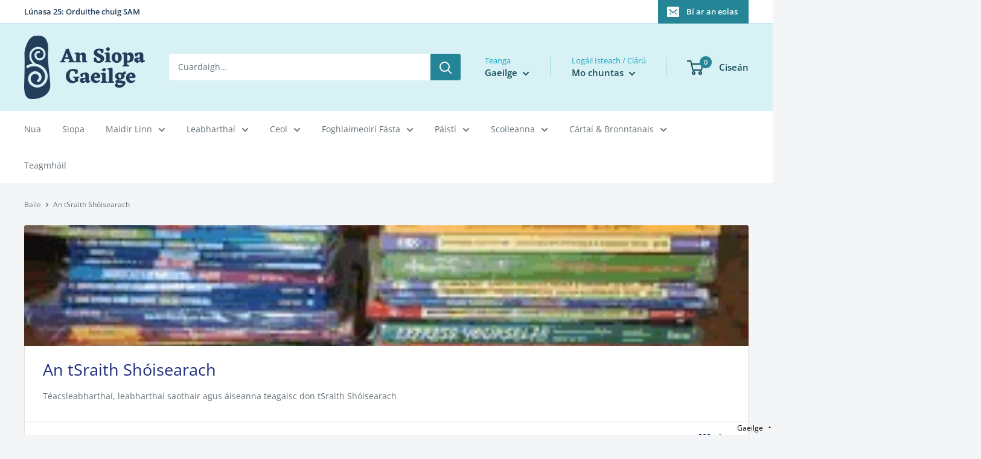

--- FILE ---
content_type: text/html; charset=utf-8
request_url: https://www.siopagaeilge.ie/ga/collections/junior-cycle
body_size: 55987
content:
<!doctype html>

<html class="no-js" lang="ga">
  <head>
    <meta charset="utf-8">
    <meta name="viewport" content="width=device-width, initial-scale=1.0, height=device-height, minimum-scale=1.0, maximum-scale=5.0">
    <meta name="theme-color" content="#248596"><title>An tSraith Shóisearach
</title><meta name="description" content="Téacsleabharthaí, leabharthaí saothair agus áiseanna teagaisc don tSraith Shóisearach"><link rel="canonical" href="https://www.siopagaeilge.ie/ga/collections/junior-cycle"><link rel="shortcut icon" href="//www.siopagaeilge.ie/cdn/shop/files/siopa-favicon_d506070d-2a75-4855-9340-50c8150638e5_96x96.png?v=1614320787" type="image/png"><link rel="preload" as="style" href="//www.siopagaeilge.ie/cdn/shop/t/7/assets/theme.css?v=179312748830487579531609950352">
    <link rel="preload" as="script" href="//www.siopagaeilge.ie/cdn/shop/t/7/assets/theme.min.js?v=133431669569007722081642697629">
    <link rel="preconnect" href="https://cdn.shopify.com">
    <link rel="preconnect" href="https://fonts.shopifycdn.com">
    <link rel="dns-prefetch" href="https://productreviews.shopifycdn.com">
    <link rel="dns-prefetch" href="https://ajax.googleapis.com">
    <link rel="dns-prefetch" href="https://maps.googleapis.com">
    <link rel="dns-prefetch" href="https://maps.gstatic.com">

    <meta property="og:type" content="website">
  <meta property="og:title" content="An tSraith Shóisearach">
  <meta property="og:image" content="http://www.siopagaeilge.ie/cdn/shop/collections/junior_cycle.gif?v=1613923858">
  <meta property="og:image:secure_url" content="https://www.siopagaeilge.ie/cdn/shop/collections/junior_cycle.gif?v=1613923858">
  <meta property="og:image:width" content="400">
  <meta property="og:image:height" content="299"><meta property="og:description" content="Téacsleabharthaí, leabharthaí saothair agus áiseanna teagaisc don tSraith Shóisearach"><meta property="og:url" content="https://www.siopagaeilge.ie/ga/collections/junior-cycle">
<meta property="og:site_name" content="An Siopa Gaeilge"><meta name="twitter:card" content="summary"><meta name="twitter:title" content="An tSraith Shóisearach">
  <meta name="twitter:description" content="Téacsleabharthaí, leabharthaí saothair agus áiseanna teagaisc don tSraith Shóisearach">
  <meta name="twitter:image" content="https://www.siopagaeilge.ie/cdn/shop/collections/junior_cycle_600x600_crop_center.gif?v=1613923858">
    <link rel="preload" href="//www.siopagaeilge.ie/cdn/fonts/open_sans/opensans_n4.c32e4d4eca5273f6d4ee95ddf54b5bbb75fc9b61.woff2" as="font" type="font/woff2" crossorigin>
<link rel="preload" href="//www.siopagaeilge.ie/cdn/fonts/open_sans/opensans_n4.c32e4d4eca5273f6d4ee95ddf54b5bbb75fc9b61.woff2" as="font" type="font/woff2" crossorigin><link rel="preload" href="//www.siopagaeilge.ie/cdn/fonts/open_sans/opensans_i4.6f1d45f7a46916cc95c694aab32ecbf7509cbf33.woff2" as="font" type="font/woff2" crossorigin><link rel="preload" href="//www.siopagaeilge.ie/cdn/fonts/open_sans/opensans_n7.a9393be1574ea8606c68f4441806b2711d0d13e4.woff2" as="font" type="font/woff2" crossorigin><link rel="preload" href="//www.siopagaeilge.ie/cdn/fonts/open_sans/opensans_i4.6f1d45f7a46916cc95c694aab32ecbf7509cbf33.woff2" as="font" type="font/woff2" crossorigin><link rel="preload" href="//www.siopagaeilge.ie/cdn/fonts/open_sans/opensans_i7.916ced2e2ce15f7fcd95d196601a15e7b89ee9a4.woff2" as="font" type="font/woff2" crossorigin><link rel="preload" href="//www.siopagaeilge.ie/cdn/fonts/open_sans/opensans_n6.15aeff3c913c3fe570c19cdfeed14ce10d09fb08.woff2" as="font" type="font/woff2" crossorigin><style>
  @font-face {
  font-family: "Open Sans";
  font-weight: 400;
  font-style: normal;
  font-display: fallback;
  src: url("//www.siopagaeilge.ie/cdn/fonts/open_sans/opensans_n4.c32e4d4eca5273f6d4ee95ddf54b5bbb75fc9b61.woff2") format("woff2"),
       url("//www.siopagaeilge.ie/cdn/fonts/open_sans/opensans_n4.5f3406f8d94162b37bfa232b486ac93ee892406d.woff") format("woff");
}

  @font-face {
  font-family: "Open Sans";
  font-weight: 400;
  font-style: normal;
  font-display: fallback;
  src: url("//www.siopagaeilge.ie/cdn/fonts/open_sans/opensans_n4.c32e4d4eca5273f6d4ee95ddf54b5bbb75fc9b61.woff2") format("woff2"),
       url("//www.siopagaeilge.ie/cdn/fonts/open_sans/opensans_n4.5f3406f8d94162b37bfa232b486ac93ee892406d.woff") format("woff");
}

@font-face {
  font-family: "Open Sans";
  font-weight: 600;
  font-style: normal;
  font-display: fallback;
  src: url("//www.siopagaeilge.ie/cdn/fonts/open_sans/opensans_n6.15aeff3c913c3fe570c19cdfeed14ce10d09fb08.woff2") format("woff2"),
       url("//www.siopagaeilge.ie/cdn/fonts/open_sans/opensans_n6.14bef14c75f8837a87f70ce22013cb146ee3e9f3.woff") format("woff");
}

@font-face {
  font-family: "Open Sans";
  font-weight: 400;
  font-style: italic;
  font-display: fallback;
  src: url("//www.siopagaeilge.ie/cdn/fonts/open_sans/opensans_i4.6f1d45f7a46916cc95c694aab32ecbf7509cbf33.woff2") format("woff2"),
       url("//www.siopagaeilge.ie/cdn/fonts/open_sans/opensans_i4.4efaa52d5a57aa9a57c1556cc2b7465d18839daa.woff") format("woff");
}


  @font-face {
  font-family: "Open Sans";
  font-weight: 700;
  font-style: normal;
  font-display: fallback;
  src: url("//www.siopagaeilge.ie/cdn/fonts/open_sans/opensans_n7.a9393be1574ea8606c68f4441806b2711d0d13e4.woff2") format("woff2"),
       url("//www.siopagaeilge.ie/cdn/fonts/open_sans/opensans_n7.7b8af34a6ebf52beb1a4c1d8c73ad6910ec2e553.woff") format("woff");
}

  @font-face {
  font-family: "Open Sans";
  font-weight: 400;
  font-style: italic;
  font-display: fallback;
  src: url("//www.siopagaeilge.ie/cdn/fonts/open_sans/opensans_i4.6f1d45f7a46916cc95c694aab32ecbf7509cbf33.woff2") format("woff2"),
       url("//www.siopagaeilge.ie/cdn/fonts/open_sans/opensans_i4.4efaa52d5a57aa9a57c1556cc2b7465d18839daa.woff") format("woff");
}

  @font-face {
  font-family: "Open Sans";
  font-weight: 700;
  font-style: italic;
  font-display: fallback;
  src: url("//www.siopagaeilge.ie/cdn/fonts/open_sans/opensans_i7.916ced2e2ce15f7fcd95d196601a15e7b89ee9a4.woff2") format("woff2"),
       url("//www.siopagaeilge.ie/cdn/fonts/open_sans/opensans_i7.99a9cff8c86ea65461de497ade3d515a98f8b32a.woff") format("woff");
}


  :root {
    --default-text-font-size : 15px;
    --base-text-font-size    : 14px;
    --heading-font-family    : "Open Sans", sans-serif;
    --heading-font-weight    : 400;
    --heading-font-style     : normal;
    --text-font-family       : "Open Sans", sans-serif;
    --text-font-weight       : 400;
    --text-font-style        : normal;
    --text-font-bolder-weight: 600;
    --text-link-decoration   : underline;

    --text-color               : #677279;
    --text-color-rgb           : 103, 114, 121;
    --heading-color            : #1e2d7d;
    --border-color             : #e1e3e4;
    --border-color-rgb         : 225, 227, 228;
    --form-border-color        : #d4d6d8;
    --accent-color             : #248596;
    --accent-color-rgb         : 36, 133, 150;
    --link-color               : #00badb;
    --link-color-hover         : #00798e;
    --background               : #f3f5f6;
    --secondary-background     : #ffffff;
    --secondary-background-rgb : 255, 255, 255;
    --accent-background        : rgba(36, 133, 150, 0.08);

    --input-background: #ffffff;

    --error-color       : #ff0000;
    --error-background  : rgba(255, 0, 0, 0.07);
    --success-color     : #00aa00;
    --success-background: rgba(0, 170, 0, 0.11);

    --primary-button-background      : #00badb;
    --primary-button-background-rgb  : 0, 186, 219;
    --primary-button-text-color      : #144c56;
    --secondary-button-background    : #ffffff;
    --secondary-button-background-rgb: 255, 255, 255;
    --secondary-button-text-color    : #144c56;

    --header-background      : #d8f1f5;
    --header-text-color      : #144c56;
    --header-light-text-color: #19a8c2;
    --header-border-color    : rgba(25, 168, 194, 0.3);
    --header-accent-color    : #248596;

    --footer-background-color:    #f3f5f6;
    --footer-heading-text-color:  #0d3239;
    --footer-body-text-color:     #144c56;
    --footer-accent-color:        #19a8c2;
    --footer-accent-color-rgb:    25, 168, 194;
    --footer-border:              1px solid var(--border-color);
    
    --flickity-arrow-color: #abb1b4;--product-on-sale-accent           : #ee0000;
    --product-on-sale-accent-rgb       : 238, 0, 0;
    --product-on-sale-color            : #ffffff;
    --product-in-stock-color           : #008a00;
    --product-low-stock-color          : #ee0000;
    --product-sold-out-color           : #8a9297;
    --product-custom-label-1-background: #008a00;
    --product-custom-label-1-color     : #ffffff;
    --product-custom-label-2-background: #00a500;
    --product-custom-label-2-color     : #ffffff;
    --product-review-star-color        : #ffbd00;

    --mobile-container-gutter : 20px;
    --desktop-container-gutter: 40px;
  }
</style>

<script>
  // IE11 does not have support for CSS variables, so we have to polyfill them
  if (!(((window || {}).CSS || {}).supports && window.CSS.supports('(--a: 0)'))) {
    const script = document.createElement('script');
    script.type = 'text/javascript';
    script.src = 'https://cdn.jsdelivr.net/npm/css-vars-ponyfill@2';
    script.onload = function() {
      cssVars({});
    };

    document.getElementsByTagName('head')[0].appendChild(script);
  }
</script>


    <script>window.performance && window.performance.mark && window.performance.mark('shopify.content_for_header.start');</script><meta id="shopify-digital-wallet" name="shopify-digital-wallet" content="/50262606004/digital_wallets/dialog">
<meta name="shopify-checkout-api-token" content="eb4a10c4b86bb4fa27588aa12a777b4f">
<meta id="in-context-paypal-metadata" data-shop-id="50262606004" data-venmo-supported="false" data-environment="production" data-locale="en_US" data-paypal-v4="true" data-currency="EUR">
<link rel="alternate" type="application/atom+xml" title="Feed" href="/ga/collections/junior-cycle.atom" />
<link rel="next" href="/ga/collections/junior-cycle?page=2">
<link rel="alternate" hreflang="x-default" href="https://www.siopagaeilge.ie/collections/junior-cycle">
<link rel="alternate" hreflang="ga" href="https://www.siopagaeilge.ie/ga/collections/junior-cycle">
<link rel="alternate" type="application/json+oembed" href="https://www.siopagaeilge.ie/ga/collections/junior-cycle.oembed">
<script async="async" src="/checkouts/internal/preloads.js?locale=ga-IE"></script>
<link rel="preconnect" href="https://shop.app" crossorigin="anonymous">
<script async="async" src="https://shop.app/checkouts/internal/preloads.js?locale=ga-IE&shop_id=50262606004" crossorigin="anonymous"></script>
<script id="apple-pay-shop-capabilities" type="application/json">{"shopId":50262606004,"countryCode":"IE","currencyCode":"EUR","merchantCapabilities":["supports3DS"],"merchantId":"gid:\/\/shopify\/Shop\/50262606004","merchantName":"An Siopa Gaeilge","requiredBillingContactFields":["postalAddress","email","phone"],"requiredShippingContactFields":["postalAddress","email","phone"],"shippingType":"shipping","supportedNetworks":["visa","maestro","masterCard","amex"],"total":{"type":"pending","label":"An Siopa Gaeilge","amount":"1.00"},"shopifyPaymentsEnabled":true,"supportsSubscriptions":true}</script>
<script id="shopify-features" type="application/json">{"accessToken":"eb4a10c4b86bb4fa27588aa12a777b4f","betas":["rich-media-storefront-analytics"],"domain":"www.siopagaeilge.ie","predictiveSearch":true,"shopId":50262606004,"locale":"en"}</script>
<script>var Shopify = Shopify || {};
Shopify.shop = "an-siopa-gaeilge.myshopify.com";
Shopify.locale = "ga";
Shopify.currency = {"active":"EUR","rate":"1.0"};
Shopify.country = "IE";
Shopify.theme = {"name":"Warehouse","id":114550505652,"schema_name":"Warehouse","schema_version":"1.13.0","theme_store_id":871,"role":"main"};
Shopify.theme.handle = "null";
Shopify.theme.style = {"id":null,"handle":null};
Shopify.cdnHost = "www.siopagaeilge.ie/cdn";
Shopify.routes = Shopify.routes || {};
Shopify.routes.root = "/ga/";</script>
<script type="module">!function(o){(o.Shopify=o.Shopify||{}).modules=!0}(window);</script>
<script>!function(o){function n(){var o=[];function n(){o.push(Array.prototype.slice.apply(arguments))}return n.q=o,n}var t=o.Shopify=o.Shopify||{};t.loadFeatures=n(),t.autoloadFeatures=n()}(window);</script>
<script>
  window.ShopifyPay = window.ShopifyPay || {};
  window.ShopifyPay.apiHost = "shop.app\/pay";
  window.ShopifyPay.redirectState = null;
</script>
<script id="shop-js-analytics" type="application/json">{"pageType":"collection"}</script>
<script defer="defer" async type="module" src="//www.siopagaeilge.ie/cdn/shopifycloud/shop-js/modules/v2/client.init-shop-cart-sync_D0dqhulL.en.esm.js"></script>
<script defer="defer" async type="module" src="//www.siopagaeilge.ie/cdn/shopifycloud/shop-js/modules/v2/chunk.common_CpVO7qML.esm.js"></script>
<script type="module">
  await import("//www.siopagaeilge.ie/cdn/shopifycloud/shop-js/modules/v2/client.init-shop-cart-sync_D0dqhulL.en.esm.js");
await import("//www.siopagaeilge.ie/cdn/shopifycloud/shop-js/modules/v2/chunk.common_CpVO7qML.esm.js");

  window.Shopify.SignInWithShop?.initShopCartSync?.({"fedCMEnabled":true,"windoidEnabled":true});

</script>
<script>
  window.Shopify = window.Shopify || {};
  if (!window.Shopify.featureAssets) window.Shopify.featureAssets = {};
  window.Shopify.featureAssets['shop-js'] = {"shop-cart-sync":["modules/v2/client.shop-cart-sync_D9bwt38V.en.esm.js","modules/v2/chunk.common_CpVO7qML.esm.js"],"init-fed-cm":["modules/v2/client.init-fed-cm_BJ8NPuHe.en.esm.js","modules/v2/chunk.common_CpVO7qML.esm.js"],"init-shop-email-lookup-coordinator":["modules/v2/client.init-shop-email-lookup-coordinator_pVrP2-kG.en.esm.js","modules/v2/chunk.common_CpVO7qML.esm.js"],"shop-cash-offers":["modules/v2/client.shop-cash-offers_CNh7FWN-.en.esm.js","modules/v2/chunk.common_CpVO7qML.esm.js","modules/v2/chunk.modal_DKF6x0Jh.esm.js"],"init-shop-cart-sync":["modules/v2/client.init-shop-cart-sync_D0dqhulL.en.esm.js","modules/v2/chunk.common_CpVO7qML.esm.js"],"init-windoid":["modules/v2/client.init-windoid_DaoAelzT.en.esm.js","modules/v2/chunk.common_CpVO7qML.esm.js"],"shop-toast-manager":["modules/v2/client.shop-toast-manager_1DND8Tac.en.esm.js","modules/v2/chunk.common_CpVO7qML.esm.js"],"pay-button":["modules/v2/client.pay-button_CFeQi1r6.en.esm.js","modules/v2/chunk.common_CpVO7qML.esm.js"],"shop-button":["modules/v2/client.shop-button_Ca94MDdQ.en.esm.js","modules/v2/chunk.common_CpVO7qML.esm.js"],"shop-login-button":["modules/v2/client.shop-login-button_DPYNfp1Z.en.esm.js","modules/v2/chunk.common_CpVO7qML.esm.js","modules/v2/chunk.modal_DKF6x0Jh.esm.js"],"avatar":["modules/v2/client.avatar_BTnouDA3.en.esm.js"],"shop-follow-button":["modules/v2/client.shop-follow-button_BMKh4nJE.en.esm.js","modules/v2/chunk.common_CpVO7qML.esm.js","modules/v2/chunk.modal_DKF6x0Jh.esm.js"],"init-customer-accounts-sign-up":["modules/v2/client.init-customer-accounts-sign-up_CJXi5kRN.en.esm.js","modules/v2/client.shop-login-button_DPYNfp1Z.en.esm.js","modules/v2/chunk.common_CpVO7qML.esm.js","modules/v2/chunk.modal_DKF6x0Jh.esm.js"],"init-shop-for-new-customer-accounts":["modules/v2/client.init-shop-for-new-customer-accounts_BoBxkgWu.en.esm.js","modules/v2/client.shop-login-button_DPYNfp1Z.en.esm.js","modules/v2/chunk.common_CpVO7qML.esm.js","modules/v2/chunk.modal_DKF6x0Jh.esm.js"],"init-customer-accounts":["modules/v2/client.init-customer-accounts_DCuDTzpR.en.esm.js","modules/v2/client.shop-login-button_DPYNfp1Z.en.esm.js","modules/v2/chunk.common_CpVO7qML.esm.js","modules/v2/chunk.modal_DKF6x0Jh.esm.js"],"checkout-modal":["modules/v2/client.checkout-modal_U_3e4VxF.en.esm.js","modules/v2/chunk.common_CpVO7qML.esm.js","modules/v2/chunk.modal_DKF6x0Jh.esm.js"],"lead-capture":["modules/v2/client.lead-capture_DEgn0Z8u.en.esm.js","modules/v2/chunk.common_CpVO7qML.esm.js","modules/v2/chunk.modal_DKF6x0Jh.esm.js"],"shop-login":["modules/v2/client.shop-login_CoM5QKZ_.en.esm.js","modules/v2/chunk.common_CpVO7qML.esm.js","modules/v2/chunk.modal_DKF6x0Jh.esm.js"],"payment-terms":["modules/v2/client.payment-terms_BmrqWn8r.en.esm.js","modules/v2/chunk.common_CpVO7qML.esm.js","modules/v2/chunk.modal_DKF6x0Jh.esm.js"]};
</script>
<script id="__st">var __st={"a":50262606004,"offset":0,"reqid":"14f35bf5-ceb4-430f-ba1e-3e5dc82ed2a3-1763826969","pageurl":"www.siopagaeilge.ie\/ga\/collections\/junior-cycle","u":"fb45d34753ec","p":"collection","rtyp":"collection","rid":239886434484};</script>
<script>window.ShopifyPaypalV4VisibilityTracking = true;</script>
<script id="captcha-bootstrap">!function(){'use strict';const t='contact',e='account',n='new_comment',o=[[t,t],['blogs',n],['comments',n],[t,'customer']],c=[[e,'customer_login'],[e,'guest_login'],[e,'recover_customer_password'],[e,'create_customer']],r=t=>t.map((([t,e])=>`form[action*='/${t}']:not([data-nocaptcha='true']) input[name='form_type'][value='${e}']`)).join(','),a=t=>()=>t?[...document.querySelectorAll(t)].map((t=>t.form)):[];function s(){const t=[...o],e=r(t);return a(e)}const i='password',u='form_key',d=['recaptcha-v3-token','g-recaptcha-response','h-captcha-response',i],f=()=>{try{return window.sessionStorage}catch{return}},m='__shopify_v',_=t=>t.elements[u];function p(t,e,n=!1){try{const o=window.sessionStorage,c=JSON.parse(o.getItem(e)),{data:r}=function(t){const{data:e,action:n}=t;return t[m]||n?{data:e,action:n}:{data:t,action:n}}(c);for(const[e,n]of Object.entries(r))t.elements[e]&&(t.elements[e].value=n);n&&o.removeItem(e)}catch(o){console.error('form repopulation failed',{error:o})}}const l='form_type',E='cptcha';function T(t){t.dataset[E]=!0}const w=window,h=w.document,L='Shopify',v='ce_forms',y='captcha';let A=!1;((t,e)=>{const n=(g='f06e6c50-85a8-45c8-87d0-21a2b65856fe',I='https://cdn.shopify.com/shopifycloud/storefront-forms-hcaptcha/ce_storefront_forms_captcha_hcaptcha.v1.5.2.iife.js',D={infoText:'Protected by hCaptcha',privacyText:'Privacy',termsText:'Terms'},(t,e,n)=>{const o=w[L][v],c=o.bindForm;if(c)return c(t,g,e,D).then(n);var r;o.q.push([[t,g,e,D],n]),r=I,A||(h.body.append(Object.assign(h.createElement('script'),{id:'captcha-provider',async:!0,src:r})),A=!0)});var g,I,D;w[L]=w[L]||{},w[L][v]=w[L][v]||{},w[L][v].q=[],w[L][y]=w[L][y]||{},w[L][y].protect=function(t,e){n(t,void 0,e),T(t)},Object.freeze(w[L][y]),function(t,e,n,w,h,L){const[v,y,A,g]=function(t,e,n){const i=e?o:[],u=t?c:[],d=[...i,...u],f=r(d),m=r(i),_=r(d.filter((([t,e])=>n.includes(e))));return[a(f),a(m),a(_),s()]}(w,h,L),I=t=>{const e=t.target;return e instanceof HTMLFormElement?e:e&&e.form},D=t=>v().includes(t);t.addEventListener('submit',(t=>{const e=I(t);if(!e)return;const n=D(e)&&!e.dataset.hcaptchaBound&&!e.dataset.recaptchaBound,o=_(e),c=g().includes(e)&&(!o||!o.value);(n||c)&&t.preventDefault(),c&&!n&&(function(t){try{if(!f())return;!function(t){const e=f();if(!e)return;const n=_(t);if(!n)return;const o=n.value;o&&e.removeItem(o)}(t);const e=Array.from(Array(32),(()=>Math.random().toString(36)[2])).join('');!function(t,e){_(t)||t.append(Object.assign(document.createElement('input'),{type:'hidden',name:u})),t.elements[u].value=e}(t,e),function(t,e){const n=f();if(!n)return;const o=[...t.querySelectorAll(`input[type='${i}']`)].map((({name:t})=>t)),c=[...d,...o],r={};for(const[a,s]of new FormData(t).entries())c.includes(a)||(r[a]=s);n.setItem(e,JSON.stringify({[m]:1,action:t.action,data:r}))}(t,e)}catch(e){console.error('failed to persist form',e)}}(e),e.submit())}));const S=(t,e)=>{t&&!t.dataset[E]&&(n(t,e.some((e=>e===t))),T(t))};for(const o of['focusin','change'])t.addEventListener(o,(t=>{const e=I(t);D(e)&&S(e,y())}));const B=e.get('form_key'),M=e.get(l),P=B&&M;t.addEventListener('DOMContentLoaded',(()=>{const t=y();if(P)for(const e of t)e.elements[l].value===M&&p(e,B);[...new Set([...A(),...v().filter((t=>'true'===t.dataset.shopifyCaptcha))])].forEach((e=>S(e,t)))}))}(h,new URLSearchParams(w.location.search),n,t,e,['guest_login'])})(!0,!0)}();</script>
<script integrity="sha256-52AcMU7V7pcBOXWImdc/TAGTFKeNjmkeM1Pvks/DTgc=" data-source-attribution="shopify.loadfeatures" defer="defer" src="//www.siopagaeilge.ie/cdn/shopifycloud/storefront/assets/storefront/load_feature-81c60534.js" crossorigin="anonymous"></script>
<script crossorigin="anonymous" defer="defer" src="//www.siopagaeilge.ie/cdn/shopifycloud/storefront/assets/shopify_pay/storefront-65b4c6d7.js?v=20250812"></script>
<script data-source-attribution="shopify.dynamic_checkout.dynamic.init">var Shopify=Shopify||{};Shopify.PaymentButton=Shopify.PaymentButton||{isStorefrontPortableWallets:!0,init:function(){window.Shopify.PaymentButton.init=function(){};var t=document.createElement("script");t.src="https://www.siopagaeilge.ie/cdn/shopifycloud/portable-wallets/latest/portable-wallets.en.js",t.type="module",document.head.appendChild(t)}};
</script>
<script data-source-attribution="shopify.dynamic_checkout.buyer_consent">
  function portableWalletsHideBuyerConsent(e){var t=document.getElementById("shopify-buyer-consent"),n=document.getElementById("shopify-subscription-policy-button");t&&n&&(t.classList.add("hidden"),t.setAttribute("aria-hidden","true"),n.removeEventListener("click",e))}function portableWalletsShowBuyerConsent(e){var t=document.getElementById("shopify-buyer-consent"),n=document.getElementById("shopify-subscription-policy-button");t&&n&&(t.classList.remove("hidden"),t.removeAttribute("aria-hidden"),n.addEventListener("click",e))}window.Shopify?.PaymentButton&&(window.Shopify.PaymentButton.hideBuyerConsent=portableWalletsHideBuyerConsent,window.Shopify.PaymentButton.showBuyerConsent=portableWalletsShowBuyerConsent);
</script>
<script data-source-attribution="shopify.dynamic_checkout.cart.bootstrap">document.addEventListener("DOMContentLoaded",(function(){function t(){return document.querySelector("shopify-accelerated-checkout-cart, shopify-accelerated-checkout")}if(t())Shopify.PaymentButton.init();else{new MutationObserver((function(e,n){t()&&(Shopify.PaymentButton.init(),n.disconnect())})).observe(document.body,{childList:!0,subtree:!0})}}));
</script>
<link id="shopify-accelerated-checkout-styles" rel="stylesheet" media="screen" href="https://www.siopagaeilge.ie/cdn/shopifycloud/portable-wallets/latest/accelerated-checkout-backwards-compat.css" crossorigin="anonymous">
<style id="shopify-accelerated-checkout-cart">
        #shopify-buyer-consent {
  margin-top: 1em;
  display: inline-block;
  width: 100%;
}

#shopify-buyer-consent.hidden {
  display: none;
}

#shopify-subscription-policy-button {
  background: none;
  border: none;
  padding: 0;
  text-decoration: underline;
  font-size: inherit;
  cursor: pointer;
}

#shopify-subscription-policy-button::before {
  box-shadow: none;
}

      </style>

<script>window.performance && window.performance.mark && window.performance.mark('shopify.content_for_header.end');</script>

    <link rel="stylesheet" href="//www.siopagaeilge.ie/cdn/shop/t/7/assets/theme.css?v=179312748830487579531609950352">

    


  <script type="application/ld+json">
  {
    "@context": "http://schema.org",
    "@type": "BreadcrumbList",
  "itemListElement": [{
      "@type": "ListItem",
      "position": 1,
      "name": "Baile",
      "item": "https://www.siopagaeilge.ie"
    },{
          "@type": "ListItem",
          "position": 2,
          "name": "An tSraith Shóisearach",
          "item": "https://www.siopagaeilge.ie/ga/collections/junior-cycle"
        }]
  }
  </script>


    <script>
      // This allows to expose several variables to the global scope, to be used in scripts
      window.theme = {
        pageType: "collection",
        cartCount: 0,
        moneyFormat: "€{{amount}}",
        moneyWithCurrencyFormat: "€{{amount}} EUR",
        showDiscount: false,
        discountMode: "saving",
        searchMode: "product,article",
        cartType: "drawer"
      };

      window.routes = {
        rootUrl: "\/ga",
        cartUrl: "\/ga\/cart",
        cartAddUrl: "\/ga\/cart\/add",
        cartChangeUrl: "\/ga\/cart\/change",
        searchUrl: "\/ga\/search",
        productRecommendationsUrl: "\/ga\/recommendations\/products"
      };

      window.languages = {
        productRegularPrice: "Gnáthphraghas",
        productSalePrice: "Praghas ",
        collectionOnSaleLabel: "Sábháil {{savings}}",
        productFormUnavailable: "Gan a bheith ar fáil",
        productFormAddToCart: "Cuir leis an chiseán é",
        productFormSoldOut: "Díota amach",
        productAdded: "Cuireadh an táirge le do chiseán",
        shippingEstimatorNoResults: "Ní raibh muid ábalta postas a mheas don seoladh atá agat.",
        shippingEstimatorOneResult: "Tá ráta postais amháin a bhaineann le do sheoladh:",
        shippingEstimatorMultipleResults: "Tá {{count}} cinn de rátaí postais a bhaineann le do sheoladh:",
        shippingEstimatorErrors: "Tá roinnt earráidí ann:"
      };

      window.lazySizesConfig = {
        loadHidden: false,
        hFac: 0.8,
        expFactor: 3,
        customMedia: {
          '--phone': '(max-width: 640px)',
          '--tablet': '(min-width: 641px) and (max-width: 1023px)',
          '--lap': '(min-width: 1024px)'
        }
      };

      document.documentElement.className = document.documentElement.className.replace('no-js', 'js');
    </script><script src="//www.siopagaeilge.ie/cdn/shop/t/7/assets/theme.min.js?v=133431669569007722081642697629" defer></script>
    <script src="//www.siopagaeilge.ie/cdn/shop/t/7/assets/custom.js?v=90373254691674712701603399971" defer></script>

    <script defer data-domain="siopagaeilge.ie" src="https://plausible.io/js/script.js"></script><script>
        (function () {
          window.onpageshow = function() {
            // We force re-freshing the cart content onpageshow, as most browsers will serve a cache copy when hitting the
            // back button, which cause staled data
            document.documentElement.dispatchEvent(new CustomEvent('cart:refresh', {
              bubbles: true,
              detail: {scrollToTop: false}
            }));
          };
        })();
      </script><!-- "snippets/weglot_hreftags.liquid" was not rendered, the associated app was uninstalled -->
<!-- "snippets/weglot_switcher.liquid" was not rendered, the associated app was uninstalled -->
<link href="https://monorail-edge.shopifysvc.com" rel="dns-prefetch">
<script>(function(){if ("sendBeacon" in navigator && "performance" in window) {try {var session_token_from_headers = performance.getEntriesByType('navigation')[0].serverTiming.find(x => x.name == '_s').description;} catch {var session_token_from_headers = undefined;}var session_cookie_matches = document.cookie.match(/_shopify_s=([^;]*)/);var session_token_from_cookie = session_cookie_matches && session_cookie_matches.length === 2 ? session_cookie_matches[1] : "";var session_token = session_token_from_headers || session_token_from_cookie || "";function handle_abandonment_event(e) {var entries = performance.getEntries().filter(function(entry) {return /monorail-edge.shopifysvc.com/.test(entry.name);});if (!window.abandonment_tracked && entries.length === 0) {window.abandonment_tracked = true;var currentMs = Date.now();var navigation_start = performance.timing.navigationStart;var payload = {shop_id: 50262606004,url: window.location.href,navigation_start,duration: currentMs - navigation_start,session_token,page_type: "collection"};window.navigator.sendBeacon("https://monorail-edge.shopifysvc.com/v1/produce", JSON.stringify({schema_id: "online_store_buyer_site_abandonment/1.1",payload: payload,metadata: {event_created_at_ms: currentMs,event_sent_at_ms: currentMs}}));}}window.addEventListener('pagehide', handle_abandonment_event);}}());</script>
<script id="web-pixels-manager-setup">(function e(e,d,r,n,o){if(void 0===o&&(o={}),!Boolean(null===(a=null===(i=window.Shopify)||void 0===i?void 0:i.analytics)||void 0===a?void 0:a.replayQueue)){var i,a;window.Shopify=window.Shopify||{};var t=window.Shopify;t.analytics=t.analytics||{};var s=t.analytics;s.replayQueue=[],s.publish=function(e,d,r){return s.replayQueue.push([e,d,r]),!0};try{self.performance.mark("wpm:start")}catch(e){}var l=function(){var e={modern:/Edge?\/(1{2}[4-9]|1[2-9]\d|[2-9]\d{2}|\d{4,})\.\d+(\.\d+|)|Firefox\/(1{2}[4-9]|1[2-9]\d|[2-9]\d{2}|\d{4,})\.\d+(\.\d+|)|Chrom(ium|e)\/(9{2}|\d{3,})\.\d+(\.\d+|)|(Maci|X1{2}).+ Version\/(15\.\d+|(1[6-9]|[2-9]\d|\d{3,})\.\d+)([,.]\d+|)( \(\w+\)|)( Mobile\/\w+|) Safari\/|Chrome.+OPR\/(9{2}|\d{3,})\.\d+\.\d+|(CPU[ +]OS|iPhone[ +]OS|CPU[ +]iPhone|CPU IPhone OS|CPU iPad OS)[ +]+(15[._]\d+|(1[6-9]|[2-9]\d|\d{3,})[._]\d+)([._]\d+|)|Android:?[ /-](13[3-9]|1[4-9]\d|[2-9]\d{2}|\d{4,})(\.\d+|)(\.\d+|)|Android.+Firefox\/(13[5-9]|1[4-9]\d|[2-9]\d{2}|\d{4,})\.\d+(\.\d+|)|Android.+Chrom(ium|e)\/(13[3-9]|1[4-9]\d|[2-9]\d{2}|\d{4,})\.\d+(\.\d+|)|SamsungBrowser\/([2-9]\d|\d{3,})\.\d+/,legacy:/Edge?\/(1[6-9]|[2-9]\d|\d{3,})\.\d+(\.\d+|)|Firefox\/(5[4-9]|[6-9]\d|\d{3,})\.\d+(\.\d+|)|Chrom(ium|e)\/(5[1-9]|[6-9]\d|\d{3,})\.\d+(\.\d+|)([\d.]+$|.*Safari\/(?![\d.]+ Edge\/[\d.]+$))|(Maci|X1{2}).+ Version\/(10\.\d+|(1[1-9]|[2-9]\d|\d{3,})\.\d+)([,.]\d+|)( \(\w+\)|)( Mobile\/\w+|) Safari\/|Chrome.+OPR\/(3[89]|[4-9]\d|\d{3,})\.\d+\.\d+|(CPU[ +]OS|iPhone[ +]OS|CPU[ +]iPhone|CPU IPhone OS|CPU iPad OS)[ +]+(10[._]\d+|(1[1-9]|[2-9]\d|\d{3,})[._]\d+)([._]\d+|)|Android:?[ /-](13[3-9]|1[4-9]\d|[2-9]\d{2}|\d{4,})(\.\d+|)(\.\d+|)|Mobile Safari.+OPR\/([89]\d|\d{3,})\.\d+\.\d+|Android.+Firefox\/(13[5-9]|1[4-9]\d|[2-9]\d{2}|\d{4,})\.\d+(\.\d+|)|Android.+Chrom(ium|e)\/(13[3-9]|1[4-9]\d|[2-9]\d{2}|\d{4,})\.\d+(\.\d+|)|Android.+(UC? ?Browser|UCWEB|U3)[ /]?(15\.([5-9]|\d{2,})|(1[6-9]|[2-9]\d|\d{3,})\.\d+)\.\d+|SamsungBrowser\/(5\.\d+|([6-9]|\d{2,})\.\d+)|Android.+MQ{2}Browser\/(14(\.(9|\d{2,})|)|(1[5-9]|[2-9]\d|\d{3,})(\.\d+|))(\.\d+|)|K[Aa][Ii]OS\/(3\.\d+|([4-9]|\d{2,})\.\d+)(\.\d+|)/},d=e.modern,r=e.legacy,n=navigator.userAgent;return n.match(d)?"modern":n.match(r)?"legacy":"unknown"}(),u="modern"===l?"modern":"legacy",c=(null!=n?n:{modern:"",legacy:""})[u],f=function(e){return[e.baseUrl,"/wpm","/b",e.hashVersion,"modern"===e.buildTarget?"m":"l",".js"].join("")}({baseUrl:d,hashVersion:r,buildTarget:u}),m=function(e){var d=e.version,r=e.bundleTarget,n=e.surface,o=e.pageUrl,i=e.monorailEndpoint;return{emit:function(e){var a=e.status,t=e.errorMsg,s=(new Date).getTime(),l=JSON.stringify({metadata:{event_sent_at_ms:s},events:[{schema_id:"web_pixels_manager_load/3.1",payload:{version:d,bundle_target:r,page_url:o,status:a,surface:n,error_msg:t},metadata:{event_created_at_ms:s}}]});if(!i)return console&&console.warn&&console.warn("[Web Pixels Manager] No Monorail endpoint provided, skipping logging."),!1;try{return self.navigator.sendBeacon.bind(self.navigator)(i,l)}catch(e){}var u=new XMLHttpRequest;try{return u.open("POST",i,!0),u.setRequestHeader("Content-Type","text/plain"),u.send(l),!0}catch(e){return console&&console.warn&&console.warn("[Web Pixels Manager] Got an unhandled error while logging to Monorail."),!1}}}}({version:r,bundleTarget:l,surface:e.surface,pageUrl:self.location.href,monorailEndpoint:e.monorailEndpoint});try{o.browserTarget=l,function(e){var d=e.src,r=e.async,n=void 0===r||r,o=e.onload,i=e.onerror,a=e.sri,t=e.scriptDataAttributes,s=void 0===t?{}:t,l=document.createElement("script"),u=document.querySelector("head"),c=document.querySelector("body");if(l.async=n,l.src=d,a&&(l.integrity=a,l.crossOrigin="anonymous"),s)for(var f in s)if(Object.prototype.hasOwnProperty.call(s,f))try{l.dataset[f]=s[f]}catch(e){}if(o&&l.addEventListener("load",o),i&&l.addEventListener("error",i),u)u.appendChild(l);else{if(!c)throw new Error("Did not find a head or body element to append the script");c.appendChild(l)}}({src:f,async:!0,onload:function(){if(!function(){var e,d;return Boolean(null===(d=null===(e=window.Shopify)||void 0===e?void 0:e.analytics)||void 0===d?void 0:d.initialized)}()){var d=window.webPixelsManager.init(e)||void 0;if(d){var r=window.Shopify.analytics;r.replayQueue.forEach((function(e){var r=e[0],n=e[1],o=e[2];d.publishCustomEvent(r,n,o)})),r.replayQueue=[],r.publish=d.publishCustomEvent,r.visitor=d.visitor,r.initialized=!0}}},onerror:function(){return m.emit({status:"failed",errorMsg:"".concat(f," has failed to load")})},sri:function(e){var d=/^sha384-[A-Za-z0-9+/=]+$/;return"string"==typeof e&&d.test(e)}(c)?c:"",scriptDataAttributes:o}),m.emit({status:"loading"})}catch(e){m.emit({status:"failed",errorMsg:(null==e?void 0:e.message)||"Unknown error"})}}})({shopId: 50262606004,storefrontBaseUrl: "https://www.siopagaeilge.ie",extensionsBaseUrl: "https://extensions.shopifycdn.com/cdn/shopifycloud/web-pixels-manager",monorailEndpoint: "https://monorail-edge.shopifysvc.com/unstable/produce_batch",surface: "storefront-renderer",enabledBetaFlags: ["2dca8a86"],webPixelsConfigList: [{"id":"157647185","eventPayloadVersion":"1","runtimeContext":"LAX","scriptVersion":"1","type":"CUSTOM","privacyPurposes":[],"name":"Plausible"},{"id":"shopify-app-pixel","configuration":"{}","eventPayloadVersion":"v1","runtimeContext":"STRICT","scriptVersion":"0450","apiClientId":"shopify-pixel","type":"APP","privacyPurposes":["ANALYTICS","MARKETING"]},{"id":"shopify-custom-pixel","eventPayloadVersion":"v1","runtimeContext":"LAX","scriptVersion":"0450","apiClientId":"shopify-pixel","type":"CUSTOM","privacyPurposes":["ANALYTICS","MARKETING"]}],isMerchantRequest: false,initData: {"shop":{"name":"An Siopa Gaeilge","paymentSettings":{"currencyCode":"EUR"},"myshopifyDomain":"an-siopa-gaeilge.myshopify.com","countryCode":"IE","storefrontUrl":"https:\/\/www.siopagaeilge.ie\/ga"},"customer":null,"cart":null,"checkout":null,"productVariants":[],"purchasingCompany":null},},"https://www.siopagaeilge.ie/cdn","ae1676cfwd2530674p4253c800m34e853cb",{"modern":"","legacy":""},{"shopId":"50262606004","storefrontBaseUrl":"https:\/\/www.siopagaeilge.ie","extensionBaseUrl":"https:\/\/extensions.shopifycdn.com\/cdn\/shopifycloud\/web-pixels-manager","surface":"storefront-renderer","enabledBetaFlags":"[\"2dca8a86\"]","isMerchantRequest":"false","hashVersion":"ae1676cfwd2530674p4253c800m34e853cb","publish":"custom","events":"[[\"page_viewed\",{}],[\"collection_viewed\",{\"collection\":{\"id\":\"239886434484\",\"title\":\"An tSraith Shóisearach\",\"productVariants\":[{\"price\":{\"amount\":4.99,\"currencyCode\":\"EUR\"},\"product\":{\"title\":\"Bí ag Scríobh! Glance Card\",\"vendor\":\"Graspit\",\"id\":\"6103830986932\",\"untranslatedTitle\":\"Bí ag Scríobh! Glance Card\",\"url\":\"\/ga\/products\/bi-ag-scriobh-card\",\"type\":\"Education Resource\"},\"id\":\"37642600841396\",\"image\":{\"src\":\"\/\/www.siopagaeilge.ie\/cdn\/shop\/products\/Fproduct13d-95.jpg?v=1610672486\"},\"sku\":\"\",\"title\":\"Default Title\",\"untranslatedTitle\":\"Default Title\"},{\"price\":{\"amount\":4.99,\"currencyCode\":\"EUR\"},\"product\":{\"title\":\"Oral Irish Made Easy Glance Card\",\"vendor\":\"Graspit\",\"id\":\"6103912415412\",\"untranslatedTitle\":\"Oral Irish Made Easy Glance Card\",\"url\":\"\/ga\/products\/oral-irish-made-easy-glance-card\",\"type\":\"Book\"},\"id\":\"37642933567668\",\"image\":{\"src\":\"\/\/www.siopagaeilge.ie\/cdn\/shop\/products\/Fproduct2-15.jpg?v=1610572825\"},\"sku\":\"\",\"title\":\"Default Title\",\"untranslatedTitle\":\"Default Title\"},{\"price\":{\"amount\":5.5,\"currencyCode\":\"EUR\"},\"product\":{\"title\":\"Leabhar Oibre Irish Verbs Made Easy Workbook\",\"vendor\":\"Graspit\",\"id\":\"6103923130548\",\"untranslatedTitle\":\"Leabhar Oibre Irish Verbs Made Easy Workbook\",\"url\":\"\/ga\/products\/leabhar-oibre-irish-verbs-made-easy-workbook\",\"type\":\"Education Resource\"},\"id\":\"37643001528500\",\"image\":{\"src\":\"\/\/www.siopagaeilge.ie\/cdn\/shop\/products\/Fproduct2-23.jpg?v=1610462672\"},\"sku\":\"\",\"title\":\"Default Title\",\"untranslatedTitle\":\"Default Title\"},{\"price\":{\"amount\":12.0,\"currencyCode\":\"EUR\"},\"product\":{\"title\":\"Collins Easy Learning Irish Grammar\",\"vendor\":\"Harper Collins\",\"id\":\"8339922518353\",\"untranslatedTitle\":\"Collins Easy Learning Irish Grammar\",\"url\":\"\/ga\/products\/collins-easy-learning-irish-grammar\",\"type\":\"Book\"},\"id\":\"46368092782929\",\"image\":{\"src\":\"\/\/www.siopagaeilge.ie\/cdn\/shop\/products\/EasyLearningIrishGrammar.jpg?v=1678460892\"},\"sku\":\"\",\"title\":\"Default Title\",\"untranslatedTitle\":\"Default Title\"},{\"price\":{\"amount\":5.5,\"currencyCode\":\"EUR\"},\"product\":{\"title\":\"Leabhar Oibre Bí ag Caint Bí ag Caint Workbook\",\"vendor\":\"Graspit\",\"id\":\"6103919362228\",\"untranslatedTitle\":\"Leabhar Oibre Bí ag Caint Bí ag Caint Workbook\",\"url\":\"\/ga\/products\/leabhar-oibre-bi-ag-caint-bi-ag-caint-workbook\",\"type\":\"Education Resource\"},\"id\":\"37642972889268\",\"image\":{\"src\":\"\/\/www.siopagaeilge.ie\/cdn\/shop\/products\/Fproduct2-20.jpg?v=1610461621\"},\"sku\":\"\",\"title\":\"Default Title\",\"untranslatedTitle\":\"Default Title\"},{\"price\":{\"amount\":5.5,\"currencyCode\":\"EUR\"},\"product\":{\"title\":\"Leabhar Oibre Irish Oral Made Easy Workbook\",\"vendor\":\"Graspit\",\"id\":\"6103924048052\",\"untranslatedTitle\":\"Leabhar Oibre Irish Oral Made Easy Workbook\",\"url\":\"\/ga\/products\/leabhar-oibre-irish-oral-made-easy-workbook\",\"type\":\"Education Resource\"},\"id\":\"37643010048180\",\"image\":{\"src\":\"\/\/www.siopagaeilge.ie\/cdn\/shop\/products\/Fproduct2-24.jpg?v=1606960314\"},\"sku\":\"\",\"title\":\"Default Title\",\"untranslatedTitle\":\"Default Title\"},{\"price\":{\"amount\":5.5,\"currencyCode\":\"EUR\"},\"product\":{\"title\":\"Leabhar Oibre Bí ag Scríobh Bí ag Scríobh Workbook\",\"vendor\":\"Graspit\",\"id\":\"6103921295540\",\"untranslatedTitle\":\"Leabhar Oibre Bí ag Scríobh Bí ag Scríobh Workbook\",\"url\":\"\/ga\/products\/leabhar-oibre-bi-ag-scriobh-bi-ag-scriobh-workbook\",\"type\":\"Education Resource\"},\"id\":\"37642984882356\",\"image\":{\"src\":\"\/\/www.siopagaeilge.ie\/cdn\/shop\/products\/Fproduct2-21.jpg?v=1610461781\"},\"sku\":\"\",\"title\":\"Default Title\",\"untranslatedTitle\":\"Default Title\"},{\"price\":{\"amount\":5.5,\"currencyCode\":\"EUR\"},\"product\":{\"title\":\"Leabhar Oibre Bí ag Léamh Bí ag Léamh Workbook\",\"vendor\":\"Graspit\",\"id\":\"6103922213044\",\"untranslatedTitle\":\"Leabhar Oibre Bí ag Léamh Bí ag Léamh Workbook\",\"url\":\"\/ga\/products\/leabhar-oibre-bi-ag-leamh-bi-ag-leamh-workbook\",\"type\":\"Education Resource\"},\"id\":\"37642991075508\",\"image\":{\"src\":\"\/\/www.siopagaeilge.ie\/cdn\/shop\/products\/Fproduct2-22.jpg?v=1610461706\"},\"sku\":\"\",\"title\":\"Default Title\",\"untranslatedTitle\":\"Default Title\"},{\"price\":{\"amount\":5.5,\"currencyCode\":\"EUR\"},\"product\":{\"title\":\"Leabhar Oibre Irish Essays Made Easy Workbook\",\"vendor\":\"Graspit\",\"id\":\"6103925653684\",\"untranslatedTitle\":\"Leabhar Oibre Irish Essays Made Easy Workbook\",\"url\":\"\/ga\/products\/leabhar-oibre-irish-essays-made-easy-workbook\",\"type\":\"Education Resource\"},\"id\":\"37643036328116\",\"image\":{\"src\":\"\/\/www.siopagaeilge.ie\/cdn\/shop\/products\/Fproduct2-25.jpg?v=1610461961\"},\"sku\":\"\",\"title\":\"Default Title\",\"untranslatedTitle\":\"Default Title\"},{\"price\":{\"amount\":4.99,\"currencyCode\":\"EUR\"},\"product\":{\"title\":\"Ireland in Focus\",\"vendor\":\"Graspit\",\"id\":\"6604547096756\",\"untranslatedTitle\":\"Ireland in Focus\",\"url\":\"\/ga\/products\/ireland-in-focus\",\"type\":\"Education Resource\"},\"id\":\"39578881720500\",\"image\":{\"src\":\"\/\/www.siopagaeilge.ie\/cdn\/shop\/products\/IrelandinFocus.jpg?v=1618397956\"},\"sku\":\"\",\"title\":\"Default Title\",\"untranslatedTitle\":\"Default Title\"},{\"price\":{\"amount\":20.0,\"currencyCode\":\"EUR\"},\"product\":{\"title\":\"Dúchas: Gaeilge  na Sraithe Sóisearaí (T1)\",\"vendor\":\"An Chomhairle um Oideachas Gaeltachta \u0026 Gaelscolaíochta\",\"id\":\"6177889321140\",\"untranslatedTitle\":\"Dúchas: Gaeilge  na Sraithe Sóisearaí (T1)\",\"url\":\"\/ga\/products\/copy-of-an-ghrafaic-theicniuil-teacs-agus-cleachtai-leabhar-saothair-an-dalta-philip-o-callaghan\",\"type\":\"Education Resource\"},\"id\":\"37933254082740\",\"image\":{\"src\":\"\/\/www.siopagaeilge.ie\/cdn\/shop\/products\/Fproduct32b-26.jpg?v=1610833816\"},\"sku\":\"\",\"title\":\"Default Title\",\"untranslatedTitle\":\"Default Title\"},{\"price\":{\"amount\":4.8,\"currencyCode\":\"EUR\"},\"product\":{\"title\":\"Ireland in Focus - Workbook\",\"vendor\":\"Graspit\",\"id\":\"6604545228980\",\"untranslatedTitle\":\"Ireland in Focus - Workbook\",\"url\":\"\/ga\/products\/ireland-in-focus-workbook\",\"type\":\"Education Resource\"},\"id\":\"39578868187316\",\"image\":{\"src\":\"\/\/www.siopagaeilge.ie\/cdn\/shop\/products\/IrelandinFocus-Workbook.jpg?v=1618087634\"},\"sku\":\"\",\"title\":\"Default Title\",\"untranslatedTitle\":\"Default Title\"},{\"price\":{\"amount\":4.99,\"currencyCode\":\"EUR\"},\"product\":{\"title\":\"Maths Trails Made Easy\",\"vendor\":\"Graspit\",\"id\":\"6604555583668\",\"untranslatedTitle\":\"Maths Trails Made Easy\",\"url\":\"\/ga\/products\/maths-trails-made-easy\",\"type\":\"Education Resource\"},\"id\":\"39578914160820\",\"image\":{\"src\":\"\/\/www.siopagaeilge.ie\/cdn\/shop\/products\/MathsTrailsMadeEasy.jpg?v=1618089715\"},\"sku\":\"\",\"title\":\"Default Title\",\"untranslatedTitle\":\"Default Title\"},{\"price\":{\"amount\":15.0,\"currencyCode\":\"EUR\"},\"product\":{\"title\":\"An Ghrafaic Theicniúil:  Téacs agus Cleachtaí (Text book) - Philip O’Callaghan\",\"vendor\":\"An Gúm\",\"id\":\"6177862090932\",\"untranslatedTitle\":\"An Ghrafaic Theicniúil:  Téacs agus Cleachtaí (Text book) - Philip O’Callaghan\",\"url\":\"\/ga\/products\/copy-of-eolaiocht-an-teastais-shoisearaigh-an-cheimic-an-bhitheolaiocht-an-fhisic-finin-mairtins\",\"type\":\"Education Resource\"},\"id\":\"37932991217844\",\"image\":{\"src\":\"\/\/www.siopagaeilge.ie\/cdn\/shop\/products\/Fproduct32b-11.jpg?v=1611522641\"},\"sku\":\"\",\"title\":\"Default Title\",\"untranslatedTitle\":\"Default Title\"},{\"price\":{\"amount\":4.8,\"currencyCode\":\"EUR\"},\"product\":{\"title\":\"Maths Problems Made Easy\",\"vendor\":\"Graspit\",\"id\":\"6604553912500\",\"untranslatedTitle\":\"Maths Problems Made Easy\",\"url\":\"\/ga\/products\/maths-problems-made-easy\",\"type\":\"Education Resource\"},\"id\":\"39578902429876\",\"image\":{\"src\":\"\/\/www.siopagaeilge.ie\/cdn\/shop\/products\/MathsProblemsMadeEasy-Card.jpg?v=1618089139\"},\"sku\":\"\",\"title\":\"Default Title\",\"untranslatedTitle\":\"Default Title\"},{\"price\":{\"amount\":4.8,\"currencyCode\":\"EUR\"},\"product\":{\"title\":\"Times Tables Made Easy\",\"vendor\":\"Graspit\",\"id\":\"6604551487668\",\"untranslatedTitle\":\"Times Tables Made Easy\",\"url\":\"\/ga\/products\/times-tables-made-easy\",\"type\":\"Education Resource\"},\"id\":\"39578893287604\",\"image\":{\"src\":\"\/\/www.siopagaeilge.ie\/cdn\/shop\/products\/TimesTablesMadeEasy-Card.jpg?v=1618088170\"},\"sku\":\"\",\"title\":\"Default Title\",\"untranslatedTitle\":\"Default Title\"},{\"price\":{\"amount\":4.0,\"currencyCode\":\"EUR\"},\"product\":{\"title\":\"Blúiríní - Celia de Fréine \u0026 Fidelma Ní Ghallchobhair\",\"vendor\":\"COGG\",\"id\":\"6079715410100\",\"untranslatedTitle\":\"Blúiríní - Celia de Fréine \u0026 Fidelma Ní Ghallchobhair\",\"url\":\"\/ga\/products\/bluirini-celia-de-freine-fidelma-ni-ghallchobhair\",\"type\":\"Book\"},\"id\":\"37539431317684\",\"image\":{\"src\":\"\/\/www.siopagaeilge.ie\/cdn\/shop\/products\/Fproduct9-10.jpg?v=1605566865\"},\"sku\":\"\",\"title\":\"Default Title\",\"untranslatedTitle\":\"Default Title\"},{\"price\":{\"amount\":4.99,\"currencyCode\":\"EUR\"},\"product\":{\"title\":\"Europe in Focus\",\"vendor\":\"Graspit\",\"id\":\"6604544377012\",\"untranslatedTitle\":\"Europe in Focus\",\"url\":\"\/ga\/products\/europe-in-focus\",\"type\":\"Education Resource\"},\"id\":\"39578861437108\",\"image\":{\"src\":\"\/\/www.siopagaeilge.ie\/cdn\/shop\/products\/EuropeinFocusCard.jpg?v=1618087333\"},\"sku\":\"\",\"title\":\"Default Title\",\"untranslatedTitle\":\"Default Title\"},{\"price\":{\"amount\":4.8,\"currencyCode\":\"EUR\"},\"product\":{\"title\":\"Europe in Focus - Workbook\",\"vendor\":\"Graspit\",\"id\":\"6604544213172\",\"untranslatedTitle\":\"Europe in Focus - Workbook\",\"url\":\"\/ga\/products\/europe-in-focus-workbook\",\"type\":\"Education Resource\"},\"id\":\"39578860748980\",\"image\":{\"src\":\"\/\/www.siopagaeilge.ie\/cdn\/shop\/products\/EuropeinFocusWorkbook.jpg?v=1618087249\"},\"sku\":\"\",\"title\":\"Default Title\",\"untranslatedTitle\":\"Default Title\"},{\"price\":{\"amount\":10.0,\"currencyCode\":\"EUR\"},\"product\":{\"title\":\"Aistear Ama 2 - Stair don Dara Bliain\",\"vendor\":\"An Comhlacht Oideachais\",\"id\":\"9395003326801\",\"untranslatedTitle\":\"Aistear Ama 2 - Stair don Dara Bliain\",\"url\":\"\/ga\/products\/aistear-ama-2-stair-don-dara-bliain\",\"type\":\"book\"},\"id\":\"49222561562961\",\"image\":{\"src\":\"\/\/www.siopagaeilge.ie\/cdn\/shop\/files\/IMG_3063.jpg?v=1724679512\"},\"sku\":\"\",\"title\":\"Default Title\",\"untranslatedTitle\":\"Default Title\"},{\"price\":{\"amount\":4.99,\"currencyCode\":\"EUR\"},\"product\":{\"title\":\"Maths in Focus\",\"vendor\":\"Graspit\",\"id\":\"6604555092148\",\"untranslatedTitle\":\"Maths in Focus\",\"url\":\"\/ga\/products\/maths-in-focus\",\"type\":\"Education Resource\"},\"id\":\"39578907050164\",\"image\":{\"src\":\"\/\/www.siopagaeilge.ie\/cdn\/shop\/products\/MathsinFocus-Card.jpg?v=1618089492\"},\"sku\":\"\",\"title\":\"Default Title\",\"untranslatedTitle\":\"Default Title\"},{\"price\":{\"amount\":4.8,\"currencyCode\":\"EUR\"},\"product\":{\"title\":\"Times Tables Made Easy - Workbook\",\"vendor\":\"Graspit\",\"id\":\"6604549554356\",\"untranslatedTitle\":\"Times Tables Made Easy - Workbook\",\"url\":\"\/ga\/products\/times-tables-made-easy-workbook\",\"type\":\"Education Resource\"},\"id\":\"39578889650356\",\"image\":{\"src\":\"\/\/www.siopagaeilge.ie\/cdn\/shop\/products\/TimesTablesMadeEasy-Workbook.jpg?v=1618088048\"},\"sku\":\"\",\"title\":\"Default Title\",\"untranslatedTitle\":\"Default Title\"},{\"price\":{\"amount\":23.4,\"currencyCode\":\"EUR\"},\"product\":{\"title\":\"Teacs agus Trialacha 2.  Tionscadal Mata.  Ardleibhéil. O. D. Morris, Paul Cooke, Paul Behan\",\"vendor\":\"An Gúm\",\"id\":\"6177902428340\",\"untranslatedTitle\":\"Teacs agus Trialacha 2.  Tionscadal Mata.  Ardleibhéil. O. D. Morris, Paul Cooke, Paul Behan\",\"url\":\"\/ga\/products\/copy-of-tionscadal-mata-teacs-trialacha-1-o-d-morris-p-cooke-p-behan-project-maths-teacs-trialacha-1\",\"type\":\"Education Resource\"},\"id\":\"37933306577076\",\"image\":{\"src\":\"\/\/www.siopagaeilge.ie\/cdn\/shop\/products\/TeacsagusTrialacha.jpg?v=1633299833\"},\"sku\":\"\",\"title\":\"Default Title\",\"untranslatedTitle\":\"Default Title\"},{\"price\":{\"amount\":10.0,\"currencyCode\":\"EUR\"},\"product\":{\"title\":\"Fonn Ceoil - Sinéad Ní Fhathaigh  \u0026 Deirdre Ní Chaomhánaigh\",\"vendor\":\"An Chomhairle um Oideachas Gaeltachta \u0026 Gaelscolaíochta\",\"id\":\"6177881751732\",\"untranslatedTitle\":\"Fonn Ceoil - Sinéad Ní Fhathaigh  \u0026 Deirdre Ní Chaomhánaigh\",\"url\":\"\/ga\/products\/copy-of-an-ealain-riocht-na-sul-stair-agus-meas-na-healaine-lourda-sheppard\",\"type\":\"Education Resource\"},\"id\":\"37933242450100\",\"image\":{\"src\":\"\/\/www.siopagaeilge.ie\/cdn\/shop\/products\/Fproduct32b-24_dbca1b45-a528-41dc-8d62-660ce7f3940f.jpg?v=1610842263\"},\"sku\":\"\",\"title\":\"Leabharlann A\",\"untranslatedTitle\":\"Leabharlann A\"}]}}]]"});</script><script>
  window.ShopifyAnalytics = window.ShopifyAnalytics || {};
  window.ShopifyAnalytics.meta = window.ShopifyAnalytics.meta || {};
  window.ShopifyAnalytics.meta.currency = 'EUR';
  var meta = {"products":[{"id":6103830986932,"gid":"gid:\/\/shopify\/Product\/6103830986932","vendor":"Graspit","type":"Education Resource","variants":[{"id":37642600841396,"price":499,"name":"Bí ag Scríobh! Glance Card","public_title":null,"sku":""}],"remote":false},{"id":6103912415412,"gid":"gid:\/\/shopify\/Product\/6103912415412","vendor":"Graspit","type":"Book","variants":[{"id":37642933567668,"price":499,"name":"Oral Irish Made Easy Glance Card","public_title":null,"sku":""}],"remote":false},{"id":6103923130548,"gid":"gid:\/\/shopify\/Product\/6103923130548","vendor":"Graspit","type":"Education Resource","variants":[{"id":37643001528500,"price":550,"name":"Leabhar Oibre Irish Verbs Made Easy Workbook","public_title":null,"sku":""}],"remote":false},{"id":8339922518353,"gid":"gid:\/\/shopify\/Product\/8339922518353","vendor":"Harper Collins","type":"Book","variants":[{"id":46368092782929,"price":1200,"name":"Collins Easy Learning Irish Grammar","public_title":null,"sku":""}],"remote":false},{"id":6103919362228,"gid":"gid:\/\/shopify\/Product\/6103919362228","vendor":"Graspit","type":"Education Resource","variants":[{"id":37642972889268,"price":550,"name":"Leabhar Oibre Bí ag Caint Bí ag Caint Workbook","public_title":null,"sku":""}],"remote":false},{"id":6103924048052,"gid":"gid:\/\/shopify\/Product\/6103924048052","vendor":"Graspit","type":"Education Resource","variants":[{"id":37643010048180,"price":550,"name":"Leabhar Oibre Irish Oral Made Easy Workbook","public_title":null,"sku":""}],"remote":false},{"id":6103921295540,"gid":"gid:\/\/shopify\/Product\/6103921295540","vendor":"Graspit","type":"Education Resource","variants":[{"id":37642984882356,"price":550,"name":"Leabhar Oibre Bí ag Scríobh Bí ag Scríobh Workbook","public_title":null,"sku":""}],"remote":false},{"id":6103922213044,"gid":"gid:\/\/shopify\/Product\/6103922213044","vendor":"Graspit","type":"Education Resource","variants":[{"id":37642991075508,"price":550,"name":"Leabhar Oibre Bí ag Léamh Bí ag Léamh Workbook","public_title":null,"sku":""}],"remote":false},{"id":6103925653684,"gid":"gid:\/\/shopify\/Product\/6103925653684","vendor":"Graspit","type":"Education Resource","variants":[{"id":37643036328116,"price":550,"name":"Leabhar Oibre Irish Essays Made Easy Workbook","public_title":null,"sku":""}],"remote":false},{"id":6604547096756,"gid":"gid:\/\/shopify\/Product\/6604547096756","vendor":"Graspit","type":"Education Resource","variants":[{"id":39578881720500,"price":499,"name":"Ireland in Focus","public_title":null,"sku":""}],"remote":false},{"id":6177889321140,"gid":"gid:\/\/shopify\/Product\/6177889321140","vendor":"An Chomhairle um Oideachas Gaeltachta \u0026 Gaelscolaíochta","type":"Education Resource","variants":[{"id":37933254082740,"price":2000,"name":"Dúchas: Gaeilge  na Sraithe Sóisearaí (T1)","public_title":null,"sku":""}],"remote":false},{"id":6604545228980,"gid":"gid:\/\/shopify\/Product\/6604545228980","vendor":"Graspit","type":"Education Resource","variants":[{"id":39578868187316,"price":480,"name":"Ireland in Focus - Workbook","public_title":null,"sku":""}],"remote":false},{"id":6604555583668,"gid":"gid:\/\/shopify\/Product\/6604555583668","vendor":"Graspit","type":"Education Resource","variants":[{"id":39578914160820,"price":499,"name":"Maths Trails Made Easy","public_title":null,"sku":""}],"remote":false},{"id":6177862090932,"gid":"gid:\/\/shopify\/Product\/6177862090932","vendor":"An Gúm","type":"Education Resource","variants":[{"id":37932991217844,"price":1500,"name":"An Ghrafaic Theicniúil:  Téacs agus Cleachtaí (Text book) - Philip O’Callaghan","public_title":null,"sku":""}],"remote":false},{"id":6604553912500,"gid":"gid:\/\/shopify\/Product\/6604553912500","vendor":"Graspit","type":"Education Resource","variants":[{"id":39578902429876,"price":480,"name":"Maths Problems Made Easy","public_title":null,"sku":""}],"remote":false},{"id":6604551487668,"gid":"gid:\/\/shopify\/Product\/6604551487668","vendor":"Graspit","type":"Education Resource","variants":[{"id":39578893287604,"price":480,"name":"Times Tables Made Easy","public_title":null,"sku":""}],"remote":false},{"id":6079715410100,"gid":"gid:\/\/shopify\/Product\/6079715410100","vendor":"COGG","type":"Book","variants":[{"id":37539431317684,"price":400,"name":"Blúiríní - Celia de Fréine \u0026 Fidelma Ní Ghallchobhair","public_title":null,"sku":""}],"remote":false},{"id":6604544377012,"gid":"gid:\/\/shopify\/Product\/6604544377012","vendor":"Graspit","type":"Education Resource","variants":[{"id":39578861437108,"price":499,"name":"Europe in Focus","public_title":null,"sku":""}],"remote":false},{"id":6604544213172,"gid":"gid:\/\/shopify\/Product\/6604544213172","vendor":"Graspit","type":"Education Resource","variants":[{"id":39578860748980,"price":480,"name":"Europe in Focus - Workbook","public_title":null,"sku":""}],"remote":false},{"id":9395003326801,"gid":"gid:\/\/shopify\/Product\/9395003326801","vendor":"An Comhlacht Oideachais","type":"book","variants":[{"id":49222561562961,"price":1000,"name":"Aistear Ama 2 - Stair don Dara Bliain","public_title":null,"sku":""}],"remote":false},{"id":6604555092148,"gid":"gid:\/\/shopify\/Product\/6604555092148","vendor":"Graspit","type":"Education Resource","variants":[{"id":39578907050164,"price":499,"name":"Maths in Focus","public_title":null,"sku":""}],"remote":false},{"id":6604549554356,"gid":"gid:\/\/shopify\/Product\/6604549554356","vendor":"Graspit","type":"Education Resource","variants":[{"id":39578889650356,"price":480,"name":"Times Tables Made Easy - Workbook","public_title":null,"sku":""}],"remote":false},{"id":6177902428340,"gid":"gid:\/\/shopify\/Product\/6177902428340","vendor":"An Gúm","type":"Education Resource","variants":[{"id":37933306577076,"price":2340,"name":"Teacs agus Trialacha 2.  Tionscadal Mata.  Ardleibhéil. O. D. Morris, Paul Cooke, Paul Behan","public_title":null,"sku":""}],"remote":false},{"id":6177881751732,"gid":"gid:\/\/shopify\/Product\/6177881751732","vendor":"An Chomhairle um Oideachas Gaeltachta \u0026 Gaelscolaíochta","type":"Education Resource","variants":[{"id":37933242450100,"price":1000,"name":"Fonn Ceoil - Sinéad Ní Fhathaigh  \u0026 Deirdre Ní Chaomhánaigh - Leabharlann A","public_title":"Leabharlann A","sku":""},{"id":37933242482868,"price":1000,"name":"Fonn Ceoil - Sinéad Ní Fhathaigh  \u0026 Deirdre Ní Chaomhánaigh - Leabharlann B","public_title":"Leabharlann B","sku":""},{"id":37933242515636,"price":2000,"name":"Fonn Ceoil - Sinéad Ní Fhathaigh  \u0026 Deirdre Ní Chaomhánaigh - Croileabhar \/ Fonn Ceoil textbook","public_title":"Croileabhar \/ Fonn Ceoil textbook","sku":""},{"id":37981013442740,"price":1000,"name":"Fonn Ceoil - Sinéad Ní Fhathaigh  \u0026 Deirdre Ní Chaomhánaigh - Leabharlann C","public_title":"Leabharlann C","sku":""}],"remote":false}],"page":{"pageType":"collection","resourceType":"collection","resourceId":239886434484}};
  for (var attr in meta) {
    window.ShopifyAnalytics.meta[attr] = meta[attr];
  }
</script>
<script class="analytics">
  (function () {
    var customDocumentWrite = function(content) {
      var jquery = null;

      if (window.jQuery) {
        jquery = window.jQuery;
      } else if (window.Checkout && window.Checkout.$) {
        jquery = window.Checkout.$;
      }

      if (jquery) {
        jquery('body').append(content);
      }
    };

    var hasLoggedConversion = function(token) {
      if (token) {
        return document.cookie.indexOf('loggedConversion=' + token) !== -1;
      }
      return false;
    }

    var setCookieIfConversion = function(token) {
      if (token) {
        var twoMonthsFromNow = new Date(Date.now());
        twoMonthsFromNow.setMonth(twoMonthsFromNow.getMonth() + 2);

        document.cookie = 'loggedConversion=' + token + '; expires=' + twoMonthsFromNow;
      }
    }

    var trekkie = window.ShopifyAnalytics.lib = window.trekkie = window.trekkie || [];
    if (trekkie.integrations) {
      return;
    }
    trekkie.methods = [
      'identify',
      'page',
      'ready',
      'track',
      'trackForm',
      'trackLink'
    ];
    trekkie.factory = function(method) {
      return function() {
        var args = Array.prototype.slice.call(arguments);
        args.unshift(method);
        trekkie.push(args);
        return trekkie;
      };
    };
    for (var i = 0; i < trekkie.methods.length; i++) {
      var key = trekkie.methods[i];
      trekkie[key] = trekkie.factory(key);
    }
    trekkie.load = function(config) {
      trekkie.config = config || {};
      trekkie.config.initialDocumentCookie = document.cookie;
      var first = document.getElementsByTagName('script')[0];
      var script = document.createElement('script');
      script.type = 'text/javascript';
      script.onerror = function(e) {
        var scriptFallback = document.createElement('script');
        scriptFallback.type = 'text/javascript';
        scriptFallback.onerror = function(error) {
                var Monorail = {
      produce: function produce(monorailDomain, schemaId, payload) {
        var currentMs = new Date().getTime();
        var event = {
          schema_id: schemaId,
          payload: payload,
          metadata: {
            event_created_at_ms: currentMs,
            event_sent_at_ms: currentMs
          }
        };
        return Monorail.sendRequest("https://" + monorailDomain + "/v1/produce", JSON.stringify(event));
      },
      sendRequest: function sendRequest(endpointUrl, payload) {
        // Try the sendBeacon API
        if (window && window.navigator && typeof window.navigator.sendBeacon === 'function' && typeof window.Blob === 'function' && !Monorail.isIos12()) {
          var blobData = new window.Blob([payload], {
            type: 'text/plain'
          });

          if (window.navigator.sendBeacon(endpointUrl, blobData)) {
            return true;
          } // sendBeacon was not successful

        } // XHR beacon

        var xhr = new XMLHttpRequest();

        try {
          xhr.open('POST', endpointUrl);
          xhr.setRequestHeader('Content-Type', 'text/plain');
          xhr.send(payload);
        } catch (e) {
          console.log(e);
        }

        return false;
      },
      isIos12: function isIos12() {
        return window.navigator.userAgent.lastIndexOf('iPhone; CPU iPhone OS 12_') !== -1 || window.navigator.userAgent.lastIndexOf('iPad; CPU OS 12_') !== -1;
      }
    };
    Monorail.produce('monorail-edge.shopifysvc.com',
      'trekkie_storefront_load_errors/1.1',
      {shop_id: 50262606004,
      theme_id: 114550505652,
      app_name: "storefront",
      context_url: window.location.href,
      source_url: "//www.siopagaeilge.ie/cdn/s/trekkie.storefront.3c703df509f0f96f3237c9daa54e2777acf1a1dd.min.js"});

        };
        scriptFallback.async = true;
        scriptFallback.src = '//www.siopagaeilge.ie/cdn/s/trekkie.storefront.3c703df509f0f96f3237c9daa54e2777acf1a1dd.min.js';
        first.parentNode.insertBefore(scriptFallback, first);
      };
      script.async = true;
      script.src = '//www.siopagaeilge.ie/cdn/s/trekkie.storefront.3c703df509f0f96f3237c9daa54e2777acf1a1dd.min.js';
      first.parentNode.insertBefore(script, first);
    };
    trekkie.load(
      {"Trekkie":{"appName":"storefront","development":false,"defaultAttributes":{"shopId":50262606004,"isMerchantRequest":null,"themeId":114550505652,"themeCityHash":"4274162251016427712","contentLanguage":"ga","currency":"EUR","eventMetadataId":"43686755-2114-47d9-a016-3c3bc1a3d1af"},"isServerSideCookieWritingEnabled":true,"monorailRegion":"shop_domain","enabledBetaFlags":["f0df213a"]},"Session Attribution":{},"S2S":{"facebookCapiEnabled":false,"source":"trekkie-storefront-renderer","apiClientId":580111}}
    );

    var loaded = false;
    trekkie.ready(function() {
      if (loaded) return;
      loaded = true;

      window.ShopifyAnalytics.lib = window.trekkie;

      var originalDocumentWrite = document.write;
      document.write = customDocumentWrite;
      try { window.ShopifyAnalytics.merchantGoogleAnalytics.call(this); } catch(error) {};
      document.write = originalDocumentWrite;

      window.ShopifyAnalytics.lib.page(null,{"pageType":"collection","resourceType":"collection","resourceId":239886434484,"shopifyEmitted":true});

      var match = window.location.pathname.match(/checkouts\/(.+)\/(thank_you|post_purchase)/)
      var token = match? match[1]: undefined;
      if (!hasLoggedConversion(token)) {
        setCookieIfConversion(token);
        window.ShopifyAnalytics.lib.track("Viewed Product Category",{"currency":"EUR","category":"Collection: junior-cycle","collectionName":"junior-cycle","collectionId":239886434484,"nonInteraction":true},undefined,undefined,{"shopifyEmitted":true});
      }
    });


        var eventsListenerScript = document.createElement('script');
        eventsListenerScript.async = true;
        eventsListenerScript.src = "//www.siopagaeilge.ie/cdn/shopifycloud/storefront/assets/shop_events_listener-3da45d37.js";
        document.getElementsByTagName('head')[0].appendChild(eventsListenerScript);

})();</script>
<script
  defer
  src="https://www.siopagaeilge.ie/cdn/shopifycloud/perf-kit/shopify-perf-kit-2.1.2.min.js"
  data-application="storefront-renderer"
  data-shop-id="50262606004"
  data-render-region="gcp-us-east1"
  data-page-type="collection"
  data-theme-instance-id="114550505652"
  data-theme-name="Warehouse"
  data-theme-version="1.13.0"
  data-monorail-region="shop_domain"
  data-resource-timing-sampling-rate="10"
  data-shs="true"
  data-shs-beacon="true"
  data-shs-export-with-fetch="true"
  data-shs-logs-sample-rate="1"
></script>
</head>

  <body class="warehouse--v1 features--animate-zoom template-collection " data-instant-intensity="viewport">
    <a href="#main" class="visually-hidden skip-to-content">Léim go dtí an príomhábhar</a>
    <span class="loading-bar"></span>

    <div id="shopify-section-announcement-bar" class="shopify-section"><section data-section-id="announcement-bar" data-section-type="announcement-bar" data-section-settings='{
    "showNewsletter": true
  }'><div id="announcement-bar-newsletter" class="announcement-bar__newsletter hidden-phone" aria-hidden="true">
        <div class="container">
          <div class="announcement-bar__close-container">
            <button class="announcement-bar__close" data-action="toggle-newsletter"><svg focusable="false" class="icon icon--close" viewBox="0 0 19 19" role="presentation">
      <path d="M9.1923882 8.39339828l7.7781745-7.7781746 1.4142136 1.41421357-7.7781746 7.77817459 7.7781746 7.77817456L16.9705627 19l-7.7781745-7.7781746L1.41421356 19 0 17.5857864l7.7781746-7.77817456L0 2.02943725 1.41421356.61522369 9.1923882 8.39339828z" fill="currentColor" fill-rule="evenodd"></path>
    </svg></button>
          </div>
        </div>

        <div class="container container--extra-narrow">
          <div class="announcement-bar__newsletter-inner"><h2 class="heading h1">Nuachtlitir</h2><div class="rte">
                <p><em>Cláraigh lenár nuachtlitir agus coinneoidh muid ar an eolas thú maidir leis na táirgí is déanaí, sladmhargaí, agus tuilleadh.</em></p>
              </div><div class="newsletter"><form method="post" action="/ga/contact#newsletter-announcement-bar" id="newsletter-announcement-bar" accept-charset="UTF-8" class="form newsletter__form"><input type="hidden" name="form_type" value="customer" /><input type="hidden" name="utf8" value="✓" /><input type="hidden" name="contact[tags]" value="newsletter">
                  <input type="hidden" name="contact[context]" value="announcement-bar">

                  <div class="form__input-row">
                    <div class="form__input-wrapper form__input-wrapper--labelled">
                      <input type="email" id="announcement[contact][email]" name="contact[email]" class="form__field form__field--text" autofocus required>
                      <label for="announcement[contact][email]" class="form__floating-label">Do sheoladh ríomhphoist</label>
                    </div>

                    <button type="submit" class="form__submit button button--primary">Cláraigh</button>
                  </div></form></div>
          </div>
        </div>
      </div><div class="announcement-bar">
      <div class="container">
        <div class="announcement-bar__inner"><a href="/ga/pages/payment-returns-postage" class="announcement-bar__content announcement-bar__content--left">Lúnasa 25: Orduithe chuig SAM</a><button type="button" class="announcement-bar__button hidden-phone" data-action="toggle-newsletter" aria-expanded="false" aria-controls="announcement-bar-newsletter"><svg focusable="false" class="icon icon--newsletter" viewBox="0 0 20 17" role="presentation">
      <path d="M19.1666667 0H.83333333C.37333333 0 0 .37995 0 .85v15.3c0 .47005.37333333.85.83333333.85H19.1666667c.46 0 .8333333-.37995.8333333-.85V.85c0-.47005-.3733333-.85-.8333333-.85zM7.20975004 10.8719018L5.3023283 12.7794369c-.14877889.1487878-.34409888.2235631-.53941886.2235631-.19531999 0-.39063998-.0747753-.53941887-.2235631-.29832076-.2983385-.29832076-.7805633 0-1.0789018L6.1309123 9.793l1.07883774 1.0789018zm8.56950946 1.9075351c-.1487789.1487878-.3440989.2235631-.5394189.2235631-.19532 0-.39064-.0747753-.5394189-.2235631L12.793 10.8719018 13.8718377 9.793l1.9074218 1.9075351c.2983207.2983385.2983207.7805633 0 1.0789018zm.9639048-7.45186267l-6.1248086 5.44429317c-.1706197.1516625-.3946127.2278826-.6186057.2278826-.223993 0-.447986-.0762201-.61860567-.2278826l-6.1248086-5.44429317c-.34211431-.30410267-.34211431-.79564457 0-1.09974723.34211431-.30410267.89509703-.30410267 1.23721134 0L9.99975 9.1222466l5.5062029-4.8944196c.3421143-.30410267.8950971-.30410267 1.2372114 0 .3421143.30410266.3421143.79564456 0 1.09974723z" fill="currentColor"></path>
    </svg>Bí ar an eolas</button></div>
      </div>
    </div>
  </section>

  <style>
    .announcement-bar {
      background: #ffffff;
      color: #223e5b;
    }
  </style>

  <script>document.documentElement.style.setProperty('--announcement-bar-button-width', document.querySelector('.announcement-bar__button').clientWidth + 'px');document.documentElement.style.setProperty('--announcement-bar-height', document.getElementById('shopify-section-announcement-bar').clientHeight + 'px');
  </script></div>
<div id="shopify-section-popups" class="shopify-section"><div data-section-id="popups" data-section-type="popups"></div>

</div>
<div id="shopify-section-header" class="shopify-section shopify-section__header"><section data-section-id="header" data-section-type="header" data-section-settings='{
  "navigationLayout": "inline",
  "desktopOpenTrigger": "hover",
  "useStickyHeader": false
}'>
  <header class="header header--inline header--search-expanded" role="banner">
    <div class="container">
      <div class="header__inner"><nav class="header__mobile-nav hidden-lap-and-up">
            <button class="header__mobile-nav-toggle icon-state touch-area" data-action="toggle-menu" aria-expanded="false" aria-haspopup="true" aria-controls="mobile-menu" aria-label="Oscail clár">
              <span class="icon-state__primary"><svg focusable="false" class="icon icon--hamburger-mobile" viewBox="0 0 20 16" role="presentation">
      <path d="M0 14h20v2H0v-2zM0 0h20v2H0V0zm0 7h20v2H0V7z" fill="currentColor" fill-rule="evenodd"></path>
    </svg></span>
              <span class="icon-state__secondary"><svg focusable="false" class="icon icon--close" viewBox="0 0 19 19" role="presentation">
      <path d="M9.1923882 8.39339828l7.7781745-7.7781746 1.4142136 1.41421357-7.7781746 7.77817459 7.7781746 7.77817456L16.9705627 19l-7.7781745-7.7781746L1.41421356 19 0 17.5857864l7.7781746-7.77817456L0 2.02943725 1.41421356.61522369 9.1923882 8.39339828z" fill="currentColor" fill-rule="evenodd"></path>
    </svg></span>
            </button><div id="mobile-menu" class="mobile-menu" aria-hidden="true"><svg focusable="false" class="icon icon--nav-triangle-borderless" viewBox="0 0 20 9" role="presentation">
      <path d="M.47108938 9c.2694725-.26871321.57077721-.56867841.90388257-.89986354C3.12384116 6.36134886 5.74788116 3.76338565 9.2467995.30653888c.4145057-.4095171 1.0844277-.40860098 1.4977971.00205122L19.4935156 9H.47108938z" fill="#ffffff"></path>
    </svg><div class="mobile-menu__inner">
    <div class="mobile-menu__panel">
      <div class="mobile-menu__section">
        <ul class="mobile-menu__nav" data-type="menu" role="list"><li class="mobile-menu__nav-item"><a href="/ga/collections/new" class="mobile-menu__nav-link" data-type="menuitem">Nua</a></li><li class="mobile-menu__nav-item"><a href="/ga/collections" class="mobile-menu__nav-link" data-type="menuitem">Siopa</a></li><li class="mobile-menu__nav-item"><button class="mobile-menu__nav-link" data-type="menuitem" aria-haspopup="true" aria-expanded="false" aria-controls="mobile-panel-2" data-action="open-panel">Maidir Linn<svg focusable="false" class="icon icon--arrow-right" viewBox="0 0 8 12" role="presentation">
      <path stroke="currentColor" stroke-width="2" d="M2 2l4 4-4 4" fill="none" stroke-linecap="square"></path>
    </svg></button></li><li class="mobile-menu__nav-item"><button class="mobile-menu__nav-link" data-type="menuitem" aria-haspopup="true" aria-expanded="false" aria-controls="mobile-panel-3" data-action="open-panel">Leabharthaí<svg focusable="false" class="icon icon--arrow-right" viewBox="0 0 8 12" role="presentation">
      <path stroke="currentColor" stroke-width="2" d="M2 2l4 4-4 4" fill="none" stroke-linecap="square"></path>
    </svg></button></li><li class="mobile-menu__nav-item"><button class="mobile-menu__nav-link" data-type="menuitem" aria-haspopup="true" aria-expanded="false" aria-controls="mobile-panel-4" data-action="open-panel">Ceol<svg focusable="false" class="icon icon--arrow-right" viewBox="0 0 8 12" role="presentation">
      <path stroke="currentColor" stroke-width="2" d="M2 2l4 4-4 4" fill="none" stroke-linecap="square"></path>
    </svg></button></li><li class="mobile-menu__nav-item"><button class="mobile-menu__nav-link" data-type="menuitem" aria-haspopup="true" aria-expanded="false" aria-controls="mobile-panel-5" data-action="open-panel">Foghlaimeoirí Fásta<svg focusable="false" class="icon icon--arrow-right" viewBox="0 0 8 12" role="presentation">
      <path stroke="currentColor" stroke-width="2" d="M2 2l4 4-4 4" fill="none" stroke-linecap="square"></path>
    </svg></button></li><li class="mobile-menu__nav-item"><button class="mobile-menu__nav-link" data-type="menuitem" aria-haspopup="true" aria-expanded="false" aria-controls="mobile-panel-6" data-action="open-panel">Páistí<svg focusable="false" class="icon icon--arrow-right" viewBox="0 0 8 12" role="presentation">
      <path stroke="currentColor" stroke-width="2" d="M2 2l4 4-4 4" fill="none" stroke-linecap="square"></path>
    </svg></button></li><li class="mobile-menu__nav-item"><button class="mobile-menu__nav-link" data-type="menuitem" aria-haspopup="true" aria-expanded="false" aria-controls="mobile-panel-7" data-action="open-panel">Scoileanna<svg focusable="false" class="icon icon--arrow-right" viewBox="0 0 8 12" role="presentation">
      <path stroke="currentColor" stroke-width="2" d="M2 2l4 4-4 4" fill="none" stroke-linecap="square"></path>
    </svg></button></li><li class="mobile-menu__nav-item"><button class="mobile-menu__nav-link" data-type="menuitem" aria-haspopup="true" aria-expanded="false" aria-controls="mobile-panel-8" data-action="open-panel">Cártaí & Bronntanais<svg focusable="false" class="icon icon--arrow-right" viewBox="0 0 8 12" role="presentation">
      <path stroke="currentColor" stroke-width="2" d="M2 2l4 4-4 4" fill="none" stroke-linecap="square"></path>
    </svg></button></li><li class="mobile-menu__nav-item"><a href="/ga/pages/contact" class="mobile-menu__nav-link" data-type="menuitem">Teagmháil</a></li></ul>
      </div><div class="mobile-menu__section mobile-menu__section--loose">
          <p class="mobile-menu__section-title heading h5">Cuidiú de dhíth ort?</p><div class="mobile-menu__help-wrapper"><svg focusable="false" class="icon icon--bi-phone" viewBox="0 0 24 24" role="presentation">
      <g stroke-width="2" fill="none" fill-rule="evenodd" stroke-linecap="square">
        <path d="M17 15l-3 3-8-8 3-3-5-5-3 3c0 9.941 8.059 18 18 18l3-3-5-5z" stroke="#1e2d7d"></path>
        <path d="M14 1c4.971 0 9 4.029 9 9m-9-5c2.761 0 5 2.239 5 5" stroke="#248596"></path>
      </g>
    </svg><span>Glaoigh orainn 00-353-74-9730500</span>
            </div><div class="mobile-menu__help-wrapper"><svg focusable="false" class="icon icon--bi-email" viewBox="0 0 22 22" role="presentation">
      <g fill="none" fill-rule="evenodd">
        <path stroke="#248596" d="M.916667 10.08333367l3.66666667-2.65833334v4.65849997zm20.1666667 0L17.416667 7.42500033v4.65849997z"></path>
        <path stroke="#1e2d7d" stroke-width="2" d="M4.58333367 7.42500033L.916667 10.08333367V21.0833337h20.1666667V10.08333367L17.416667 7.42500033"></path>
        <path stroke="#1e2d7d" stroke-width="2" d="M4.58333367 12.1000003V.916667H17.416667v11.1833333m-16.5-2.01666663L21.0833337 21.0833337m0-11.00000003L11.0000003 15.5833337"></path>
        <path d="M8.25000033 5.50000033h5.49999997M8.25000033 9.166667h5.49999997" stroke="#248596" stroke-width="2" stroke-linecap="square"></path>
      </g>
    </svg><a href="mailto:oifig@siopagaeilge.ie">oifig@siopagaeilge.ie</a>
            </div></div><div class="mobile-menu__section mobile-menu__section--loose">
          <p class="mobile-menu__section-title heading h5">Lean muid</p><ul class="social-media__item-list social-media__item-list--stack list--unstyled" role="list">
    <li class="social-media__item social-media__item--facebook">
      <a href="https://www.facebook.com/AnSiopaGaeilge" target="_blank" rel="noopener" aria-label="Lean muid ar Facebook"><svg focusable="false" class="icon icon--facebook" viewBox="0 0 30 30">
      <path d="M15 30C6.71572875 30 0 23.2842712 0 15 0 6.71572875 6.71572875 0 15 0c8.2842712 0 15 6.71572875 15 15 0 8.2842712-6.7157288 15-15 15zm3.2142857-17.1429611h-2.1428678v-2.1425646c0-.5852979.8203285-1.07160109 1.0714928-1.07160109h1.071375v-2.1428925h-2.1428678c-2.3564786 0-3.2142536 1.98610393-3.2142536 3.21449359v2.1425646h-1.0714822l.0032143 2.1528011 1.0682679-.0099086v7.499969h3.2142536v-7.499969h2.1428678v-2.1428925z" fill="currentColor" fill-rule="evenodd"></path>
    </svg>Facebook</a>
    </li>

    
<li class="social-media__item social-media__item--twitter">
      <a href="https://twitter.com/siopagaeilge" target="_blank" rel="noopener" aria-label="Lean muid ar Twitter"><svg focusable="false" class="icon icon--twitter" role="presentation" viewBox="0 0 30 30">
      <path d="M15 30C6.71572875 30 0 23.2842712 0 15 0 6.71572875 6.71572875 0 15 0c8.2842712 0 15 6.71572875 15 15 0 8.2842712-6.7157288 15-15 15zm3.4314771-20.35648929c-.134011.01468929-.2681239.02905715-.4022367.043425-.2602865.05139643-.5083383.11526429-.7319208.20275715-.9352275.36657324-1.5727317 1.05116784-1.86618 2.00016964-.1167278.3774214-.1643635 1.0083696-.0160821 1.3982464-.5276368-.0006268-1.0383364-.0756643-1.4800457-.1737-1.7415129-.3873214-2.8258768-.9100285-4.02996109-1.7609946-.35342035-.2497018-.70016357-.5329286-.981255-.8477679-.09067071-.1012178-.23357785-.1903178-.29762142-.3113357-.00537429-.0025553-.01072822-.0047893-.0161025-.0073446-.13989429.2340643-.27121822.4879125-.35394965.7752857-.32626393 1.1332446.18958607 2.0844643.73998215 2.7026518.16682678.187441.43731214.3036696.60328392.4783178h.01608215c-.12466715.041834-.34181679-.0159589-.45040179-.0360803-.25715143-.0482143-.476235-.0919607-.69177643-.1740215-.11255464-.0482142-.22521107-.09675-.3378675-.1449642-.00525214 1.251691.69448393 2.0653071 1.55247643 2.5503267.27968679.158384.67097143.3713625 1.07780893.391484-.2176789.1657285-1.14873321.0897268-1.47198429.0581143.40392643.9397285 1.02481929 1.5652607 2.09147249 1.9056375.2750861.0874928.6108975.1650857.981255.1593482-.1965482.2107446-.6162514.3825321-.8928439.528766-.57057.3017572-1.2328489.4971697-1.97873466.6450108-.2991075.0590785-.61700464.0469446-.94113107.0941946-.35834678.0520554-.73320321-.02745-1.0537875-.0364018.09657429.053325.19312822.1063286.28958036.1596536.2939775.1615821.60135.3033482.93309.4345875.59738036.2359768 1.23392786.4144661 1.93859037.5725286 1.4209286.3186642 3.4251707.175291 4.6653278-.1740215 3.4539354-.9723053 5.6357529-3.2426035 6.459179-6.586425.1416246-.5754053.162226-1.2283875.1527803-1.9126768.1716718-.1232517.3432215-.2465035.5148729-.3697553.4251996-.3074947.8236703-.7363286 1.118055-1.1591036v-.00765c-.5604729.1583679-1.1506672.4499036-1.8661597.4566054v-.0070232c.1397925-.0495.250515-.1545429.3619908-.2321358.5021089-.3493285.8288003-.8100964 1.0697678-1.39826246-.1366982.06769286-.2734778.13506429-.4101761.20275716-.4218407.1938214-1.1381067.4719375-1.689256.5144143-.6491893-.5345357-1.3289754-.95506074-2.6061215-.93461789z" fill="currentColor" fill-rule="evenodd"></path>
    </svg>Twitter</a>
    </li>

    
<li class="social-media__item social-media__item--instagram">
      <a href="https://www.instagram.com/ansiopagaeilge/?hl=en" target="_blank" rel="noopener" aria-label="Lean muid ar Instagram"><svg focusable="false" class="icon icon--instagram" role="presentation" viewBox="0 0 30 30">
      <path d="M15 30C6.71572875 30 0 23.2842712 0 15 0 6.71572875 6.71572875 0 15 0c8.2842712 0 15 6.71572875 15 15 0 8.2842712-6.7157288 15-15 15zm.0000159-23.03571429c-2.1823849 0-2.4560363.00925037-3.3131306.0483571-.8553081.03901103-1.4394529.17486384-1.9505835.37352345-.52841925.20532625-.9765517.48009406-1.42331254.926823-.44672894.44676084-.72149675.89489329-.926823 1.42331254-.19865961.5111306-.33451242 1.0952754-.37352345 1.9505835-.03910673.8570943-.0483571 1.1307457-.0483571 3.3131306 0 2.1823531.00925037 2.4560045.0483571 3.3130988.03901103.8553081.17486384 1.4394529.37352345 1.9505835.20532625.5284193.48009406.9765517.926823 1.4233125.44676084.446729.89489329.7214968 1.42331254.9268549.5111306.1986278 1.0952754.3344806 1.9505835.3734916.8570943.0391067 1.1307457.0483571 3.3131306.0483571 2.1823531 0 2.4560045-.0092504 3.3130988-.0483571.8553081-.039011 1.4394529-.1748638 1.9505835-.3734916.5284193-.2053581.9765517-.4801259 1.4233125-.9268549.446729-.4467608.7214968-.8948932.9268549-1.4233125.1986278-.5111306.3344806-1.0952754.3734916-1.9505835.0391067-.8570943.0483571-1.1307457.0483571-3.3130988 0-2.1823849-.0092504-2.4560363-.0483571-3.3131306-.039011-.8553081-.1748638-1.4394529-.3734916-1.9505835-.2053581-.52841925-.4801259-.9765517-.9268549-1.42331254-.4467608-.44672894-.8948932-.72149675-1.4233125-.926823-.5111306-.19865961-1.0952754-.33451242-1.9505835-.37352345-.8570943-.03910673-1.1307457-.0483571-3.3130988-.0483571zm0 1.44787387c2.1456068 0 2.3997686.00819774 3.2471022.04685789.7834742.03572556 1.2089592.1666342 1.4921162.27668167.3750864.14577303.6427729.31990322.9239522.60111439.2812111.28117926.4553413.54886575.6011144.92395217.1100474.283157.2409561.708642.2766816 1.4921162.0386602.8473336.0468579 1.1014954.0468579 3.247134 0 2.1456068-.0081977 2.3997686-.0468579 3.2471022-.0357255.7834742-.1666342 1.2089592-.2766816 1.4921162-.1457731.3750864-.3199033.6427729-.6011144.9239522-.2811793.2812111-.5488658.4553413-.9239522.6011144-.283157.1100474-.708642.2409561-1.4921162.2766816-.847206.0386602-1.1013359.0468579-3.2471022.0468579-2.1457981 0-2.3998961-.0081977-3.247134-.0468579-.7834742-.0357255-1.2089592-.1666342-1.4921162-.2766816-.37508642-.1457731-.64277291-.3199033-.92395217-.6011144-.28117927-.2811793-.45534136-.5488658-.60111439-.9239522-.11004747-.283157-.24095611-.708642-.27668167-1.4921162-.03866015-.8473336-.04685789-1.1014954-.04685789-3.2471022 0-2.1456386.00819774-2.3998004.04685789-3.247134.03572556-.7834742.1666342-1.2089592.27668167-1.4921162.14577303-.37508642.31990322-.64277291.60111439-.92395217.28117926-.28121117.54886575-.45534136.92395217-.60111439.283157-.11004747.708642-.24095611 1.4921162-.27668167.8473336-.03866015 1.1014954-.04685789 3.247134-.04685789zm0 9.26641182c-1.479357 0-2.6785873-1.1992303-2.6785873-2.6785555 0-1.479357 1.1992303-2.6785873 2.6785873-2.6785873 1.4793252 0 2.6785555 1.1992303 2.6785555 2.6785873 0 1.4793252-1.1992303 2.6785555-2.6785555 2.6785555zm0-6.8050167c-2.2790034 0-4.1264612 1.8474578-4.1264612 4.1264612 0 2.2789716 1.8474578 4.1264294 4.1264612 4.1264294 2.2789716 0 4.1264294-1.8474578 4.1264294-4.1264294 0-2.2790034-1.8474578-4.1264612-4.1264294-4.1264612zm5.2537621-.1630297c0-.532566-.431737-.96430298-.964303-.96430298-.532534 0-.964271.43173698-.964271.96430298 0 .5325659.431737.964271.964271.964271.532566 0 .964303-.4317051.964303-.964271z" fill="currentColor" fill-rule="evenodd"></path>
    </svg>Instagram</a>
    </li>

    
<li class="social-media__item social-media__item--youtube">
      <a href="https://www.youtube.com/user/Oideasgaelbeo" target="_blank" rel="noopener" aria-label="Lean muid ar YouTube"><svg focusable="false" class="icon icon--youtube" role="presentation" viewBox="0 0 30 30">
      <path d="M15 30c8.2842712 0 15-6.7157288 15-15 0-8.28427125-6.7157288-15-15-15C6.71572875 0 0 6.71572875 0 15c0 8.2842712 6.71572875 15 15 15zm7.6656364-18.7823145C23 12.443121 23 15 23 15s0 2.5567903-.3343636 3.7824032c-.184.6760565-.7260909 1.208492-1.4145455 1.3892823C20.0033636 20.5 15 20.5 15 20.5s-5.00336364 0-6.25109091-.3283145c-.68836364-.1807903-1.23054545-.7132258-1.41454545-1.3892823C7 17.5567903 7 15 7 15s0-2.556879.33436364-3.7823145c.184-.6761452.72618181-1.2085807 1.41454545-1.38928227C9.99663636 9.5 15 9.5 15 9.5s5.0033636 0 6.2510909.32840323c.6884546.18070157 1.2305455.71313707 1.4145455 1.38928227zm-9.302 6.103758l4.1818181-2.3213548-4.1818181-2.3215322v4.642887z" fill="currentColor" fill-rule="evenodd"></path>
    </svg>YouTube</a>
    </li>

    

  </ul></div></div><div id="mobile-panel-2" class="mobile-menu__panel is-nested">
          <div class="mobile-menu__section is-sticky">
            <button class="mobile-menu__back-button" data-action="close-panel"><svg focusable="false" class="icon icon--arrow-left" viewBox="0 0 8 12" role="presentation">
      <path stroke="currentColor" stroke-width="2" d="M6 10L2 6l4-4" fill="none" stroke-linecap="square"></path>
    </svg> Siar</button>
          </div>

          <div class="mobile-menu__section"><ul class="mobile-menu__nav" data-type="menu" role="list">
                <li class="mobile-menu__nav-item">
                  <a href="/ga/pages/about" class="mobile-menu__nav-link text--strong">Maidir Linn</a>
                </li><li class="mobile-menu__nav-item"><a href="/ga/pages/about" class="mobile-menu__nav-link" data-type="menuitem">Maidir leis an tSiopa Gaeilge</a></li><li class="mobile-menu__nav-item"><a href="/ga/pages/payment-returns-postage" class="mobile-menu__nav-link" data-type="menuitem">Íocaíocht, postas agus earraí a chur ar ais</a></li><li class="mobile-menu__nav-item"><a href="/ga/pages/school-orders" class="mobile-menu__nav-link" data-type="menuitem">Orduithe scoile</a></li><li class="mobile-menu__nav-item"><a href="/ga/products/an-siopa-gaeilge-gift-card" class="mobile-menu__nav-link" data-type="menuitem">Cártaí bronntanais</a></li><li class="mobile-menu__nav-item"><a href="/ga/pages/faqs" class="mobile-menu__nav-link" data-type="menuitem">Ceisteanna coitianta</a></li><li class="mobile-menu__nav-item"><a href="/ga/pages/oideas-gael-publications" class="mobile-menu__nav-link" data-type="menuitem">Foilseacháin de chuid Oideas Gael</a></li></ul></div>
        </div><div id="mobile-panel-3" class="mobile-menu__panel is-nested">
          <div class="mobile-menu__section is-sticky">
            <button class="mobile-menu__back-button" data-action="close-panel"><svg focusable="false" class="icon icon--arrow-left" viewBox="0 0 8 12" role="presentation">
      <path stroke="currentColor" stroke-width="2" d="M6 10L2 6l4-4" fill="none" stroke-linecap="square"></path>
    </svg> Siar</button>
          </div>

          <div class="mobile-menu__section"><ul class="mobile-menu__nav" data-type="menu" role="list">
                <li class="mobile-menu__nav-item">
                  <a href="/ga/collections/books" class="mobile-menu__nav-link text--strong">Leabharthaí</a>
                </li><li class="mobile-menu__nav-item"><a href="/ga/collections/prose-and-poetry" class="mobile-menu__nav-link" data-type="menuitem">Litríocht & Prós</a></li><li class="mobile-menu__nav-item"><a href="/ga/collections/beathaisneis-biography" class="mobile-menu__nav-link" data-type="menuitem">Beathaisnéis</a></li><li class="mobile-menu__nav-item"><a href="/ga/collections/bi-lingual-books" class="mobile-menu__nav-link" data-type="menuitem">Dátheangach</a></li><li class="mobile-menu__nav-item"><a href="/ga/collections/novels-for-young-adults" class="mobile-menu__nav-link" data-type="menuitem">Déaglitríocht</a></li><li class="mobile-menu__nav-item"><a href="/ga/collections/poetry" class="mobile-menu__nav-link" data-type="menuitem">Filíocht</a></li><li class="mobile-menu__nav-item"><a href="/ga/collections/drama-1" class="mobile-menu__nav-link" data-type="menuitem">Drámaíocht</a></li><li class="mobile-menu__nav-item"><a href="/ga/collections/archeology" class="mobile-menu__nav-link" data-type="menuitem">Seandálaíocht</a></li><li class="mobile-menu__nav-item"><a href="/ga/collections/frontpage" class="mobile-menu__nav-link" data-type="menuitem">Stair</a></li><li class="mobile-menu__nav-item"><a href="/ga/collections/folklore-oral-traditions-mythology" class="mobile-menu__nav-link" data-type="menuitem">Béaloideas & Miotaseolaíocht</a></li><li class="mobile-menu__nav-item"><a href="/ga/collections/donegal" class="mobile-menu__nav-link" data-type="menuitem">Dún na nGall & Spéis Áitiúil</a></li><li class="mobile-menu__nav-item"><a href="/ga/collections/general-interest" class="mobile-menu__nav-link" data-type="menuitem">Spéis Éireannach & Spéis Ghinearálta</a></li><li class="mobile-menu__nav-item"><a href="/ga/collections/proverbs" class="mobile-menu__nav-link" data-type="menuitem">Seanfhocail</a></li><li class="mobile-menu__nav-item"><a href="/ga/collections/dvds" class="mobile-menu__nav-link" data-type="menuitem">DVD-anna</a></li><li class="mobile-menu__nav-item"><a href="/ga/collections/leabhair-bearla-books-in-english" class="mobile-menu__nav-link" data-type="menuitem">Leabharthaí Béarla</a></li><li class="mobile-menu__nav-item"><a href="/ga/collections/criticism-research" class="mobile-menu__nav-link" data-type="menuitem">Taighde & Critic</a></li><li class="mobile-menu__nav-item"><a href="/ga/collections/nature" class="mobile-menu__nav-link" data-type="menuitem">An Dúlra</a></li><li class="mobile-menu__nav-item"><a href="/ga/collections/creideamh-religion" class="mobile-menu__nav-link" data-type="menuitem">Creideamh</a></li><li class="mobile-menu__nav-item"><a href="/ga/collections/cooking" class="mobile-menu__nav-link" data-type="menuitem">Cócaireacht</a></li></ul></div>
        </div><div id="mobile-panel-4" class="mobile-menu__panel is-nested">
          <div class="mobile-menu__section is-sticky">
            <button class="mobile-menu__back-button" data-action="close-panel"><svg focusable="false" class="icon icon--arrow-left" viewBox="0 0 8 12" role="presentation">
      <path stroke="currentColor" stroke-width="2" d="M6 10L2 6l4-4" fill="none" stroke-linecap="square"></path>
    </svg> Siar</button>
          </div>

          <div class="mobile-menu__section"><ul class="mobile-menu__nav" data-type="menu" role="list">
                <li class="mobile-menu__nav-item">
                  <a href="/ga/collections/music" class="mobile-menu__nav-link text--strong">Ceol</a>
                </li><li class="mobile-menu__nav-item"><a href="/ga/collections/donegal-fiddle-music" class="mobile-menu__nav-link" data-type="menuitem">Fidiléirí Thír Chonaill</a></li><li class="mobile-menu__nav-item"><a href="/ga/collections/traditional" class="mobile-menu__nav-link" data-type="menuitem">Ceol Traidisiúnta</a></li><li class="mobile-menu__nav-item"><a href="/ga/collections/classical-irish" class="mobile-menu__nav-link" data-type="menuitem">Clasaiceach Gaelach</a></li><li class="mobile-menu__nav-item"><a href="/ga/collections/songs-in-gaeilge" class="mobile-menu__nav-link" data-type="menuitem">Amhránaíocht Ghaeilge</a></li><li class="mobile-menu__nav-item"><a href="/ga/collections/irish-folk-songs" class="mobile-menu__nav-link" data-type="menuitem">Ceol Éireannach & Ceol Tíre</a></li><li class="mobile-menu__nav-item"><a href="/ga/collections/childrens-music-dvds" class="mobile-menu__nav-link" data-type="menuitem">Ceol do Pháistí, Dlúthdhioscaí & DVD-anna</a></li><li class="mobile-menu__nav-item"><a href="/ga/collections/songs-for-children" class="mobile-menu__nav-link" data-type="menuitem">Amhráin do Pháistí</a></li><li class="mobile-menu__nav-item"><a href="/ga/collections/songs-in-english" class="mobile-menu__nav-link" data-type="menuitem">Amhránaíocht Bhéarla</a></li><li class="mobile-menu__nav-item"><a href="/ga/collections/songs-music-books" class="mobile-menu__nav-link" data-type="menuitem">Leabharthaí Amhrán & Ceoil</a></li></ul></div>
        </div><div id="mobile-panel-5" class="mobile-menu__panel is-nested">
          <div class="mobile-menu__section is-sticky">
            <button class="mobile-menu__back-button" data-action="close-panel"><svg focusable="false" class="icon icon--arrow-left" viewBox="0 0 8 12" role="presentation">
      <path stroke="currentColor" stroke-width="2" d="M6 10L2 6l4-4" fill="none" stroke-linecap="square"></path>
    </svg> Siar</button>
          </div>

          <div class="mobile-menu__section"><ul class="mobile-menu__nav" data-type="menu" role="list">
                <li class="mobile-menu__nav-item">
                  <a href="/ga/collections/adult-learners" class="mobile-menu__nav-link text--strong">Foghlaimeoirí Fásta</a>
                </li><li class="mobile-menu__nav-item"><a href="/ga/collections/language-courses" class="mobile-menu__nav-link" data-type="menuitem">Cúrsaí Teanga</a></li><li class="mobile-menu__nav-item"><a href="/ga/collections/fiction-adult-learners" class="mobile-menu__nav-link" data-type="menuitem">Ficsean (Foghlaimeoirí Fásta)</a></li><li class="mobile-menu__nav-item"><a href="/ga/collections/dictionaries" class="mobile-menu__nav-link" data-type="menuitem">Foclóirí</a></li><li class="mobile-menu__nav-item"><a href="/ga/collections/grammar" class="mobile-menu__nav-link" data-type="menuitem">Gramadach</a></li><li class="mobile-menu__nav-item"><a href="/ga/collections/bi-lingual-books" class="mobile-menu__nav-link" data-type="menuitem">Leabharthaí Dátheangacha</a></li><li class="mobile-menu__nav-item"><a href="/ga/collections/multimedia" class="mobile-menu__nav-link" data-type="menuitem">Ilmheáin</a></li><li class="mobile-menu__nav-item"><a href="/ga/collections/novels-for-young-adults" class="mobile-menu__nav-link" data-type="menuitem">Déaglitríocht</a></li></ul></div>
        </div><div id="mobile-panel-6" class="mobile-menu__panel is-nested">
          <div class="mobile-menu__section is-sticky">
            <button class="mobile-menu__back-button" data-action="close-panel"><svg focusable="false" class="icon icon--arrow-left" viewBox="0 0 8 12" role="presentation">
      <path stroke="currentColor" stroke-width="2" d="M6 10L2 6l4-4" fill="none" stroke-linecap="square"></path>
    </svg> Siar</button>
          </div>

          <div class="mobile-menu__section"><ul class="mobile-menu__nav" data-type="menu" role="list">
                <li class="mobile-menu__nav-item">
                  <a href="/ga/collections/children" class="mobile-menu__nav-link text--strong">Páistí</a>
                </li><li class="mobile-menu__nav-item"><a href="/ga/collections/childrens-books" class="mobile-menu__nav-link" data-type="menuitem">Leabharthaí do Pháistí</a></li><li class="mobile-menu__nav-item"><a href="/ga/collections/children-0-4" class="mobile-menu__nav-link" data-type="menuitem">Páistí 0–4</a></li><li class="mobile-menu__nav-item"><a href="/ga/collections/children-4-7" class="mobile-menu__nav-link" data-type="menuitem">Páistí 4–7</a></li><li class="mobile-menu__nav-item"><a href="/ga/collections/children-6-9" class="mobile-menu__nav-link" data-type="menuitem">Páistí 6–9</a></li><li class="mobile-menu__nav-item"><a href="/ga/collections/children-8-11" class="mobile-menu__nav-link" data-type="menuitem">Páistí 8–11</a></li><li class="mobile-menu__nav-item"><a href="/ga/collections/novels-for-young-adults" class="mobile-menu__nav-link" data-type="menuitem">Young Adults</a></li><li class="mobile-menu__nav-item"><a href="/ga/collections/childrens-music-dvds" class="mobile-menu__nav-link" data-type="menuitem">Ceol do Pháistí, Dlúthdhioscaí & DVD-anna</a></li><li class="mobile-menu__nav-item"><a href="/ga/collections/board-games" class="mobile-menu__nav-link" data-type="menuitem">Cluichí Cláir</a></li><li class="mobile-menu__nav-item"><a href="/ga/collections/education" class="mobile-menu__nav-link" data-type="menuitem">Leabharthaí Scoile</a></li></ul></div>
        </div><div id="mobile-panel-7" class="mobile-menu__panel is-nested">
          <div class="mobile-menu__section is-sticky">
            <button class="mobile-menu__back-button" data-action="close-panel"><svg focusable="false" class="icon icon--arrow-left" viewBox="0 0 8 12" role="presentation">
      <path stroke="currentColor" stroke-width="2" d="M6 10L2 6l4-4" fill="none" stroke-linecap="square"></path>
    </svg> Siar</button>
          </div>

          <div class="mobile-menu__section"><ul class="mobile-menu__nav" data-type="menu" role="list">
                <li class="mobile-menu__nav-item">
                  <a href="/ga/pages/school-orders" class="mobile-menu__nav-link text--strong">Scoileanna</a>
                </li><li class="mobile-menu__nav-item"><a href="/ga/collections/leabhar-mor" class="mobile-menu__nav-link" data-type="menuitem">Leabharthaí Móra</a></li><li class="mobile-menu__nav-item"><a href="/ga/collections/children" class="mobile-menu__nav-link" data-type="menuitem">Leabharthaí do Pháistí</a></li><li class="mobile-menu__nav-item"><a href="/ga/collections/ceim-ar-cheim" class="mobile-menu__nav-link" data-type="menuitem">Céim ar Chéim</a></li><li class="mobile-menu__nav-item"><a href="/ga/collections/feach-thart" class="mobile-menu__nav-link" data-type="menuitem">Féach Thart!</a></li><li class="mobile-menu__nav-item"><a href="/ga/collections/seidean-si" class="mobile-menu__nav-link" data-type="menuitem">Séideán Sí</a></li><li class="mobile-menu__nav-item"><a href="/ga/collections/maths" class="mobile-menu__nav-link" data-type="menuitem">Mata</a></li><li class="mobile-menu__nav-item"><a href="/ga/collections/junior-cycle" class="mobile-menu__nav-link" data-type="menuitem">An tSraith Shóisearach</a></li><li class="mobile-menu__nav-item"><a href="/ga/collections/leaving-certificate" class="mobile-menu__nav-link" data-type="menuitem">An Ardteistiméireacht</a></li><li class="mobile-menu__nav-item"><button class="mobile-menu__nav-link" data-type="menuitem" aria-haspopup="true" aria-expanded="false" aria-controls="mobile-panel-7-8" data-action="open-panel">Ábhar Teagaisc<svg focusable="false" class="icon icon--arrow-right" viewBox="0 0 8 12" role="presentation">
      <path stroke="currentColor" stroke-width="2" d="M2 2l4 4-4 4" fill="none" stroke-linecap="square"></path>
    </svg></button></li></ul></div>
        </div><div id="mobile-panel-8" class="mobile-menu__panel is-nested">
          <div class="mobile-menu__section is-sticky">
            <button class="mobile-menu__back-button" data-action="close-panel"><svg focusable="false" class="icon icon--arrow-left" viewBox="0 0 8 12" role="presentation">
      <path stroke="currentColor" stroke-width="2" d="M6 10L2 6l4-4" fill="none" stroke-linecap="square"></path>
    </svg> Siar</button>
          </div>

          <div class="mobile-menu__section"><ul class="mobile-menu__nav" data-type="menu" role="list">
                <li class="mobile-menu__nav-item">
                  <a href="/ga/collections/cards-and-gifts" class="mobile-menu__nav-link text--strong">Cártaí & Bronntanais</a>
                </li><li class="mobile-menu__nav-item"><button class="mobile-menu__nav-link" data-type="menuitem" aria-haspopup="true" aria-expanded="false" aria-controls="mobile-panel-8-0" data-action="open-panel">Cártaí Beannachta<svg focusable="false" class="icon icon--arrow-right" viewBox="0 0 8 12" role="presentation">
      <path stroke="currentColor" stroke-width="2" d="M2 2l4 4-4 4" fill="none" stroke-linecap="square"></path>
    </svg></button></li><li class="mobile-menu__nav-item"><button class="mobile-menu__nav-link" data-type="menuitem" aria-haspopup="true" aria-expanded="false" aria-controls="mobile-panel-8-1" data-action="open-panel">Bronntanais<svg focusable="false" class="icon icon--arrow-right" viewBox="0 0 8 12" role="presentation">
      <path stroke="currentColor" stroke-width="2" d="M2 2l4 4-4 4" fill="none" stroke-linecap="square"></path>
    </svg></button></li><li class="mobile-menu__nav-item"><a href="/ga/collections/bespoke-wild-atlantic-way-artistry" class="mobile-menu__nav-link" data-type="menuitem">Ealaín Farraige ó Shlí an Atlantaigh Fhiáin</a></li><li class="mobile-menu__nav-item"><a href="/ga/collections/christmas" class="mobile-menu__nav-link" data-type="menuitem">An Nollaig</a></li><li class="mobile-menu__nav-item"><a href="/ga/collections/fiachra-mangan-images-of-donegal" class="mobile-menu__nav-link" data-type="menuitem">Grianghrafanna le Fiachra Mangan</a></li><li class="mobile-menu__nav-item"><a href="/ga/collections/gift-cards" class="mobile-menu__nav-link" data-type="menuitem">Cártaí Bronntanais</a></li><li class="mobile-menu__nav-item"><a href="/ga/collections/glas-sharpe-hair" class="mobile-menu__nav-link" data-type="menuitem">Glas - Sharpe Hair</a></li><li class="mobile-menu__nav-item"><a href="/ga/collections/sliabh-liag-weaves-by-mary-mac-the-weaver/Weaving+gifts+scarves+tweed+throws+cushions" class="mobile-menu__nav-link" data-type="menuitem">Sliabh Liag Weaves Mary Mac The Weaver</a></li><li class="mobile-menu__nav-item"><a href="/ga/collections/stationery/Paper+gift-cards+notelets+notes+wrapping-paper" class="mobile-menu__nav-link" data-type="menuitem">Páipéarachas</a></li><li class="mobile-menu__nav-item"><a href="/ga/collections/tom-cosgrove-artwork-and-prints" class="mobile-menu__nav-link" data-type="menuitem">Ealaín Tom Cosgrove (Beoigh)</a></li><li class="mobile-menu__nav-item"><a href="/ga/collections/atlantic-views-photography-ros-mac-lochlainn/Photography" class="mobile-menu__nav-link" data-type="menuitem">Atlantic Views Photography</a></li><li class="mobile-menu__nav-item"><a href="/ga/collections/donegal-pens-handmade-wooden-pens" class="mobile-menu__nav-link" data-type="menuitem">Donegal Pens - Handmade Wooden Pens</a></li></ul></div>
        </div><div id="mobile-panel-7-8" class="mobile-menu__panel is-nested">
                <div class="mobile-menu__section is-sticky">
                  <button class="mobile-menu__back-button" data-action="close-panel"><svg focusable="false" class="icon icon--arrow-left" viewBox="0 0 8 12" role="presentation">
      <path stroke="currentColor" stroke-width="2" d="M6 10L2 6l4-4" fill="none" stroke-linecap="square"></path>
    </svg> Siar</button>
                </div>

                <div class="mobile-menu__section">
                  <ul class="mobile-menu__nav" data-type="menu" role="list">
                    <li class="mobile-menu__nav-item">
                      <a href="/ga/collections/teaching-materials" class="mobile-menu__nav-link text--strong">Ábhar Teagaisc</a>
                    </li><li class="mobile-menu__nav-item">
                        <a href="/ga/collections/board-games" class="mobile-menu__nav-link" data-type="menuitem">Cluichí Cláir</a>
                      </li><li class="mobile-menu__nav-item">
                        <a href="/ga/collections/posters" class="mobile-menu__nav-link" data-type="menuitem">Póstaeirí</a>
                      </li><li class="mobile-menu__nav-item">
                        <a href="/ga/collections/education" class="mobile-menu__nav-link" data-type="menuitem">Leabharthaí Scoile</a>
                      </li></ul>
                </div>
              </div><div id="mobile-panel-8-0" class="mobile-menu__panel is-nested">
                <div class="mobile-menu__section is-sticky">
                  <button class="mobile-menu__back-button" data-action="close-panel"><svg focusable="false" class="icon icon--arrow-left" viewBox="0 0 8 12" role="presentation">
      <path stroke="currentColor" stroke-width="2" d="M6 10L2 6l4-4" fill="none" stroke-linecap="square"></path>
    </svg> Siar</button>
                </div>

                <div class="mobile-menu__section">
                  <ul class="mobile-menu__nav" data-type="menu" role="list">
                    <li class="mobile-menu__nav-item">
                      <a href="/ga/collections/gifts" class="mobile-menu__nav-link text--strong">Cártaí Beannachta</a>
                    </li><li class="mobile-menu__nav-item">
                        <a href="/ga/collections/anniversary-morocaid" class="mobile-menu__nav-link" data-type="menuitem">Comóradh & Cothrom Lae</a>
                      </li><li class="mobile-menu__nav-item">
                        <a href="/ga/collections/bereavement-le-comhbhron" class="mobile-menu__nav-link" data-type="menuitem">Le Comhbhrón</a>
                      </li><li class="mobile-menu__nav-item">
                        <a href="/ga/collections/birthday-breithla/Birthday-cards" class="mobile-menu__nav-link" data-type="menuitem">Breithlá</a>
                      </li><li class="mobile-menu__nav-item">
                        <a href="/ga/collections/communion-confirmation-an-chead-chomaoineach-coineartu" class="mobile-menu__nav-link" data-type="menuitem">An Chéad Chomaoineach & Cóineartú</a>
                      </li><li class="mobile-menu__nav-item">
                        <a href="/ga/collections/engagement-wedding-gealltanas-posadh" class="mobile-menu__nav-link" data-type="menuitem">Gealltanas & Pósadh</a>
                      </li><li class="mobile-menu__nav-item">
                        <a href="/ga/collections/get-well-soon-go-raibh-biseach-ort-go-luath" class="mobile-menu__nav-link" data-type="menuitem">Biseach Luath Ort</a>
                      </li><li class="mobile-menu__nav-item">
                        <a href="/ga/collections/good-luck-retirement-adh-mor-ar-scoir-on-obair" class="mobile-menu__nav-link" data-type="menuitem">Ádh Mór & Ar Scor ón Obair</a>
                      </li><li class="mobile-menu__nav-item">
                        <a href="/ga/collections/meascain-mixed-cards" class="mobile-menu__nav-link" data-type="menuitem">Meascán Cártaí</a>
                      </li><li class="mobile-menu__nav-item">
                        <a href="/ga/collections/new-baby-babai-ur" class="mobile-menu__nav-link" data-type="menuitem">Babaí Úr</a>
                      </li><li class="mobile-menu__nav-item">
                        <a href="/ga/collections/thank-you-cards-and-packs-go-raibh-maith-agat-cartai-agus-pacanna" class="mobile-menu__nav-link" data-type="menuitem">Buíochas - Cártaí & Pacaí</a>
                      </li></ul>
                </div>
              </div><div id="mobile-panel-8-1" class="mobile-menu__panel is-nested">
                <div class="mobile-menu__section is-sticky">
                  <button class="mobile-menu__back-button" data-action="close-panel"><svg focusable="false" class="icon icon--arrow-left" viewBox="0 0 8 12" role="presentation">
      <path stroke="currentColor" stroke-width="2" d="M6 10L2 6l4-4" fill="none" stroke-linecap="square"></path>
    </svg> Siar</button>
                </div>

                <div class="mobile-menu__section">
                  <ul class="mobile-menu__nav" data-type="menu" role="list">
                    <li class="mobile-menu__nav-item">
                      <a href="/ga/collections/gifts-1" class="mobile-menu__nav-link text--strong">Bronntanais</a>
                    </li><li class="mobile-menu__nav-item">
                        <a href="/ga/collections/cupain-mugs" class="mobile-menu__nav-link" data-type="menuitem">Cupáin & Mugaí</a>
                      </li></ul>
                </div>
              </div></div>
</div></nav><div class="header__logo"><a href="/ga" class="header__logo-link"><img class="header__logo-image"
                   style="max-width: 200px"
                   width="1414"
                   height="740"
                   src="//www.siopagaeilge.ie/cdn/shop/files/siopa-gaeilge-logo_2e7b87ea-1e74-4f74-96e9-6aec8bd9c3ef_200x@2x.png?v=1614318628"
                   alt="An Siopa Gaeilge"></a></div><div class="header__search-bar-wrapper is-visible">
          <form action="/ga/search" method="get" role="search" class="search-bar"><div class="search-bar__top-wrapper">
              <div class="search-bar__top">
                <input type="hidden" name="type" value="product">
                <input type="hidden" name="options[prefix]" value="last">

                <div class="search-bar__input-wrapper">
                  <input class="search-bar__input" type="text" name="q" autocomplete="off" autocorrect="off" aria-label="Cuardaigh…" placeholder="Cuardaigh…">
                  <button type="button" class="search-bar__input-clear hidden-lap-and-up" data-action="clear-input"><svg focusable="false" class="icon icon--close" viewBox="0 0 19 19" role="presentation">
      <path d="M9.1923882 8.39339828l7.7781745-7.7781746 1.4142136 1.41421357-7.7781746 7.77817459 7.7781746 7.77817456L16.9705627 19l-7.7781745-7.7781746L1.41421356 19 0 17.5857864l7.7781746-7.77817456L0 2.02943725 1.41421356.61522369 9.1923882 8.39339828z" fill="currentColor" fill-rule="evenodd"></path>
    </svg></button>
                </div><button type="submit" class="search-bar__submit" aria-label="Cuardach"><svg focusable="false" class="icon icon--search" viewBox="0 0 21 21" role="presentation">
      <g stroke-width="2" stroke="currentColor" fill="none" fill-rule="evenodd">
        <path d="M19 19l-5-5" stroke-linecap="square"></path>
        <circle cx="8.5" cy="8.5" r="7.5"></circle>
      </g>
    </svg><svg focusable="false" class="icon icon--search-loader" viewBox="0 0 64 64" role="presentation">
      <path opacity=".4" d="M23.8589104 1.05290547C40.92335108-3.43614731 58.45816642 6.79494359 62.94709453 23.8589104c4.48905278 17.06444068-5.74156424 34.59913135-22.80600493 39.08818413S5.54195825 57.2055303 1.05290547 40.1410896C-3.43602265 23.0771228 6.7944697 5.54195825 23.8589104 1.05290547zM38.6146353 57.1445143c13.8647142-3.64731754 22.17719655-17.89443541 18.529879-31.75914961-3.64743965-13.86517841-17.8944354-22.17719655-31.7591496-18.529879S3.20804604 24.7494569 6.8554857 38.6146353c3.64731753 13.8647142 17.8944354 22.17719655 31.7591496 18.529879z"></path>
      <path d="M1.05290547 40.1410896l5.80258022-1.5264543c3.64731754 13.8647142 17.89443541 22.17719655 31.75914961 18.529879l1.5264543 5.80258023C23.07664892 67.43614731 5.54195825 57.2055303 1.05290547 40.1410896z"></path>
    </svg></button>
              </div>

              <button type="button" class="search-bar__close-button hidden-tablet-and-up" data-action="unfix-search">
                <span class="search-bar__close-text">Druid</span>
              </button>
            </div>

            <div class="search-bar__inner">
              <div class="search-bar__inner-animation">
                <div class="search-bar__results" aria-hidden="true">
                  <div class="skeleton-container"><div class="search-bar__result-item search-bar__result-item--skeleton">
                        <div class="search-bar__image-container">
                          <div class="aspect-ratio aspect-ratio--square">
                            <div class="skeleton-image"></div>
                          </div>
                        </div>

                        <div class="search-bar__item-info">
                          <div class="skeleton-paragraph">
                            <div class="skeleton-text"></div>
                            <div class="skeleton-text"></div>
                          </div>
                        </div>
                      </div><div class="search-bar__result-item search-bar__result-item--skeleton">
                        <div class="search-bar__image-container">
                          <div class="aspect-ratio aspect-ratio--square">
                            <div class="skeleton-image"></div>
                          </div>
                        </div>

                        <div class="search-bar__item-info">
                          <div class="skeleton-paragraph">
                            <div class="skeleton-text"></div>
                            <div class="skeleton-text"></div>
                          </div>
                        </div>
                      </div><div class="search-bar__result-item search-bar__result-item--skeleton">
                        <div class="search-bar__image-container">
                          <div class="aspect-ratio aspect-ratio--square">
                            <div class="skeleton-image"></div>
                          </div>
                        </div>

                        <div class="search-bar__item-info">
                          <div class="skeleton-paragraph">
                            <div class="skeleton-text"></div>
                            <div class="skeleton-text"></div>
                          </div>
                        </div>
                      </div></div>

                  <div class="search-bar__results-inner"></div>
                </div></div>
            </div>
          </form>
        </div><div class="header__action-list"><div class="header__action-item header__action-item--locale hidden-pocket"><form method="post" action="/ga/localization" id="localization_form_header_locale" accept-charset="UTF-8" class="shopify-localization-form" enctype="multipart/form-data"><input type="hidden" name="form_type" value="localization" /><input type="hidden" name="utf8" value="✓" /><input type="hidden" name="_method" value="put" /><input type="hidden" name="return_to" value="/ga/collections/junior-cycle" /><span class="header__action-item-title">Teanga</span>
                <input type="hidden" name="locale_code" value="ga">

                <div class="header__action-item-content">
                  <button class="header__action-item-link" data-action="toggle-popover" aria-controls="desktop-locale-selector" aria-expanded="false">
                    <span class="locale-selector__value">Gaeilge</span> <svg focusable="false" class="icon icon--arrow-bottom" viewBox="0 0 12 8" role="presentation">
      <path stroke="currentColor" stroke-width="2" d="M10 2L6 6 2 2" fill="none" stroke-linecap="square"></path>
    </svg>
                  </button>

                  <div id="desktop-locale-selector" class="popover popover--locale" aria-hidden="true"><svg focusable="false" class="icon icon--nav-triangle-borderless" viewBox="0 0 20 9" role="presentation">
      <path d="M.47108938 9c.2694725-.26871321.57077721-.56867841.90388257-.89986354C3.12384116 6.36134886 5.74788116 3.76338565 9.2467995.30653888c.4145057-.4095171 1.0844277-.40860098 1.4977971.00205122L19.4935156 9H.47108938z" fill="#ffffff"></path>
    </svg><div class="popover__inner popover__inner--no-padding">
                      <ul class="popover__linklist" role="list"><li class="popover__linklist-item">
                            <button type="submit" name="locale_code" class="popover__link-item" value="en" >English</button>
                          </li><li class="popover__linklist-item">
                            <button type="submit" name="locale_code" class="popover__link-item" value="ga" aria-current="true">Gaeilge</button>
                          </li></ul>
                    </div>
                  </div></form></div>
            </div><div class="header__action-item header__action-item--account"><span class="header__action-item-title hidden-pocket hidden-lap">Logáil Isteach / Clárú</span><div class="header__action-item-content">
                <a href="/account/login" class="header__action-item-link header__account-icon icon-state hidden-desk" aria-label="Mo chuntas" aria-controls="account-popover" aria-expanded="false" data-action="toggle-popover" >
                  <span class="icon-state__primary"><svg focusable="false" class="icon icon--account" viewBox="0 0 20 22" role="presentation">
      <path d="M10 13c2.82 0 5.33.64 6.98 1.2A3 3 0 0 1 19 17.02V21H1v-3.97a3 3 0 0 1 2.03-2.84A22.35 22.35 0 0 1 10 13zm0 0c-2.76 0-5-3.24-5-6V6a5 5 0 0 1 10 0v1c0 2.76-2.24 6-5 6z" stroke="currentColor" stroke-width="2" fill="none"></path>
    </svg></span>
                  <span class="icon-state__secondary"><svg focusable="false" class="icon icon--close" viewBox="0 0 19 19" role="presentation">
      <path d="M9.1923882 8.39339828l7.7781745-7.7781746 1.4142136 1.41421357-7.7781746 7.77817459 7.7781746 7.77817456L16.9705627 19l-7.7781745-7.7781746L1.41421356 19 0 17.5857864l7.7781746-7.77817456L0 2.02943725 1.41421356.61522369 9.1923882 8.39339828z" fill="currentColor" fill-rule="evenodd"></path>
    </svg></span>
                </a>

                <a href="/account/login" class="header__action-item-link hidden-pocket hidden-lap" aria-controls="account-popover" aria-expanded="false" data-action="toggle-popover">Mo chuntas <svg focusable="false" class="icon icon--arrow-bottom" viewBox="0 0 12 8" role="presentation">
      <path stroke="currentColor" stroke-width="2" d="M10 2L6 6 2 2" fill="none" stroke-linecap="square"></path>
    </svg></a>

                <div id="account-popover" class="popover popover--large popover--unlogged" aria-hidden="true"><svg focusable="false" class="icon icon--nav-triangle-borderless" viewBox="0 0 20 9" role="presentation">
      <path d="M.47108938 9c.2694725-.26871321.57077721-.56867841.90388257-.89986354C3.12384116 6.36134886 5.74788116 3.76338565 9.2467995.30653888c.4145057-.4095171 1.0844277-.40860098 1.4977971.00205122L19.4935156 9H.47108938z" fill="#ffffff"></path>
    </svg><div class="popover__panel-list"><div id="header-login-panel" class="popover__panel popover__panel--default is-selected">
                        <div class="popover__inner"><form method="post" action="/ga/account/login" id="header_customer_login" accept-charset="UTF-8" data-login-with-shop-sign-in="true" name="login" class="form"><input type="hidden" name="form_type" value="customer_login" /><input type="hidden" name="utf8" value="✓" /><header class="popover__header">
                              <h2 class="popover__title heading">Logáil isteach i mo chuntas</h2>
                              <p class="popover__legend">Scríobh ríomhphost agus pasfhocal:</p>
                            </header>

                            <div class="form__input-wrapper form__input-wrapper--labelled">
                              <input type="email" id="login-customer[email]" class="form__field form__field--text" name="customer[email]" required="required">
                              <label for="login-customer[email]" class="form__floating-label">Seoladh ríomhphoist</label>
                            </div>

                            <div class="form__input-wrapper form__input-wrapper--labelled">
                              <input type="password" id="login-customer[password]" class="form__field form__field--text" name="customer[password]" required="required" autocomplete="current-password">
                              <label for="login-customer[password]" class="form__floating-label">Pasfhocal</label>
                            </div>

                            <button type="submit" class="form__submit button button--primary button--full">Logáil isteach</button></form><div class="popover__secondary-action">
                            <p>Custaiméir nua? <button data-action="show-popover-panel" aria-controls="header-register-panel" class="link link--accented">Cruthaigh do chuntas</button></p>
                            <p>Pasfhocal ar strae? <a href="/ga/account#recover-password" aria-controls="header-recover-panel" class="link link--accented">Pasfhocal a fháil arís</a></p>
                          </div>
                        </div>
                      </div><div id="header-recover-panel" class="popover__panel popover__panel--sliding">
                        <div class="popover__inner"><form method="post" action="/ga/account/recover" accept-charset="UTF-8" name="recover" class="form"><input type="hidden" name="form_type" value="recover_customer_password" /><input type="hidden" name="utf8" value="✓" /><header class="popover__header">
                              <h2 class="popover__title heading">Athshlánaigh pasfhocal</h2>
                              <p class="popover__legend">Scríobh do sheoladh ríomhphoist:</p>
                            </header>

                            <div class="form__input-wrapper form__input-wrapper--labelled">
                              <input type="email" id="recover-customer[recover_email]" class="form__field form__field--text" name="email" required="required">
                              <label for="recover-customer[recover_email]" class="form__floating-label">Ríomhphost</label>
                            </div>

                            <button type="submit" class="form__submit button button--primary button--full">Athshlánaigh</button></form><div class="popover__secondary-action">
                            <p>I ndiaidh cuimhneamh ar do phasfhocal? <button data-action="show-popover-panel" aria-controls="header-login-panel" class="link link--accented">Téigh siar chun logáil isteach</button></p>
                          </div>
                        </div>
                      </div><div id="header-register-panel" class="popover__panel popover__panel--sliding">
                        <div class="popover__inner"><form method="post" action="/ga/account" id="create_customer" accept-charset="UTF-8" data-login-with-shop-sign-up="true" name="create" class="form"><input type="hidden" name="form_type" value="create_customer" /><input type="hidden" name="utf8" value="✓" /><header class="popover__header">
                              <h2 class="popover__title heading">Cruthaigh mo chuntas</h2>
                              <p class="popover__legend">Líontar an t-eolas thíos:</p>
                            </header><div class="form__input-wrapper form__input-wrapper--labelled">
                                <input type="text" id="customer[first_name]" class="form__field form__field--text" name="customer[first_name]" autocomplete="given-name" required="required">
                                <label for="customer[first_name]" class="form__floating-label">Céadainm</label>
                              </div>

                              <div class="form__input-wrapper form__input-wrapper--labelled">
                                <input type="text" id="customer[last_name]" class="form__field form__field--text" name="customer[last_name]" autocomplete="family-name" required="required">
                                <label for="customer[last_name]" class="form__floating-label">Sloinne</label>
                              </div><div class="form__input-wrapper form__input-wrapper--labelled">
                              <input type="email" id="register-customer[email]" class="form__field form__field--text" name="customer[email]" required="required">
                              <label for="register-customer[email]" class="form__floating-label">Seoladh ríomhphoist</label>
                            </div>

                            <div class="form__input-wrapper form__input-wrapper--labelled">
                              <input type="password" id="register-customer[password]" class="form__field form__field--text" name="customer[password]" required="required" autocomplete="new-password">
                              <label for="register-customer[password]" class="form__floating-label">Pasfhocal</label>
                            </div>

                            <button type="submit" class="form__submit button button--primary button--full">Cruthaigh mo chuntas</button></form><div class="popover__secondary-action">
                            <p>Cuntas agat cheana? <button data-action="show-popover-panel" aria-controls="header-login-panel" class="link link--accented">Logáil isteach anseo.</button></p>
                          </div>
                        </div>
                      </div>
                    </div>
                  
                </div>
              </div>
            </div><div class="header__action-item header__action-item--cart">
            <a class="header__action-item-link header__cart-toggle" href="/ga/cart" aria-controls="mini-cart" aria-expanded="false" data-action="toggle-mini-cart" data-no-instant>
              <div class="header__action-item-content">
                <div class="header__cart-icon icon-state" aria-expanded="false">
                  <span class="icon-state__primary"><svg focusable="false" class="icon icon--cart" viewBox="0 0 27 24" role="presentation">
      <g transform="translate(0 1)" stroke-width="2" stroke="currentColor" fill="none" fill-rule="evenodd">
        <circle stroke-linecap="square" cx="11" cy="20" r="2"></circle>
        <circle stroke-linecap="square" cx="22" cy="20" r="2"></circle>
        <path d="M7.31 5h18.27l-1.44 10H9.78L6.22 0H0"></path>
      </g>
    </svg><span class="header__cart-count">0</span>
                  </span>

                  <span class="icon-state__secondary"><svg focusable="false" class="icon icon--close" viewBox="0 0 19 19" role="presentation">
      <path d="M9.1923882 8.39339828l7.7781745-7.7781746 1.4142136 1.41421357-7.7781746 7.77817459 7.7781746 7.77817456L16.9705627 19l-7.7781745-7.7781746L1.41421356 19 0 17.5857864l7.7781746-7.77817456L0 2.02943725 1.41421356.61522369 9.1923882 8.39339828z" fill="currentColor" fill-rule="evenodd"></path>
    </svg></span>
                </div>

                <span class="hidden-pocket hidden-lap">Ciseán</span>
              </div>
            </a><form method="post" action="/ga/cart" id="mini-cart" class="mini-cart" aria-hidden="true" novalidate="novalidate" data-item-count="0">
  <input type="hidden" name="attributes[collection_products_per_page]" value="">
  <input type="hidden" name="attributes[collection_layout]" value=""><svg focusable="false" class="icon icon--nav-triangle-borderless" viewBox="0 0 20 9" role="presentation">
      <path d="M.47108938 9c.2694725-.26871321.57077721-.56867841.90388257-.89986354C3.12384116 6.36134886 5.74788116 3.76338565 9.2467995.30653888c.4145057-.4095171 1.0844277-.40860098 1.4977971.00205122L19.4935156 9H.47108938z" fill="#ffffff"></path>
    </svg><div class="mini-cart__content mini-cart__content--empty"><div class="mini-cart__empty-state"><svg focusable="false" width="81" height="70" viewBox="0 0 81 70">
      <g transform="translate(0 2)" stroke-width="4" stroke="#1e2d7d" fill="none" fill-rule="evenodd">
        <circle stroke-linecap="square" cx="34" cy="60" r="6"></circle>
        <circle stroke-linecap="square" cx="67" cy="60" r="6"></circle>
        <path d="M22.9360352 15h54.8070373l-4.3391876 30H30.3387146L19.6676025 0H.99560547"></path>
      </g>
    </svg><p class="heading h4">Níl aon rud sa chiseán</p>
      </div>

      <a href="/ga/collections/all" class="button button--primary button--full">Amharc ár gcuid táirgí</a>
    </div></form>
</div>
        </div>
      </div>
    </div>
  </header><nav class="nav-bar">
      <div class="nav-bar__inner">
        <div class="container">
          <ul class="nav-bar__linklist list--unstyled" data-type="menu" role="list"><li class="nav-bar__item"><a href="/ga/collections/new" class="nav-bar__link link" data-type="menuitem">Nua</a></li><li class="nav-bar__item"><a href="/ga/collections" class="nav-bar__link link" data-type="menuitem">Siopa</a></li><li class="nav-bar__item"><a href="/ga/pages/about" class="nav-bar__link link" data-type="menuitem" aria-expanded="false" aria-controls="desktop-menu-0-3" aria-haspopup="true">Maidir Linn<svg focusable="false" class="icon icon--arrow-bottom" viewBox="0 0 12 8" role="presentation">
      <path stroke="currentColor" stroke-width="2" d="M10 2L6 6 2 2" fill="none" stroke-linecap="square"></path>
    </svg><svg focusable="false" class="icon icon--nav-triangle" viewBox="0 0 20 9" role="presentation">
      <g fill="none" fill-rule="evenodd">
        <path d="M.47108938 9c.2694725-.26871321.57077721-.56867841.90388257-.89986354C3.12384116 6.36134886 5.74788116 3.76338565 9.2467995.30653888c.4145057-.4095171 1.0844277-.40860098 1.4977971.00205122L19.4935156 9H.47108938z" fill="#ffffff"></path>
        <path d="M-.00922471 9C1.38887087 7.61849126 4.26661926 4.80337304 8.62402045.5546454c.75993175-.7409708 1.98812015-.7393145 2.74596565.0037073L19.9800494 9h-1.3748787l-7.9226239-7.7676545c-.3789219-.3715101-.9930172-.3723389-1.3729808-.0018557-3.20734177 3.1273507-5.6127118 5.4776841-7.21584193 7.05073579C1.82769633 8.54226204 1.58379521 8.7818599 1.36203986 9H-.00922471z" fill="#e1e3e4"></path>
      </g>
    </svg></a><ul id="desktop-menu-0-3" class="nav-dropdown nav-dropdown--restrict" data-type="menu" aria-hidden="true" role="list"><li class="nav-dropdown__item "><a href="/ga/pages/about" class="nav-dropdown__link link" data-type="menuitem">Maidir leis an tSiopa Gaeilge</a></li><li class="nav-dropdown__item "><a href="/ga/pages/payment-returns-postage" class="nav-dropdown__link link" data-type="menuitem">Íocaíocht, postas agus earraí a chur ar ais</a></li><li class="nav-dropdown__item "><a href="/ga/pages/school-orders" class="nav-dropdown__link link" data-type="menuitem">Orduithe scoile</a></li><li class="nav-dropdown__item "><a href="/ga/products/an-siopa-gaeilge-gift-card" class="nav-dropdown__link link" data-type="menuitem">Cártaí bronntanais</a></li><li class="nav-dropdown__item "><a href="/ga/pages/faqs" class="nav-dropdown__link link" data-type="menuitem">Ceisteanna coitianta</a></li><li class="nav-dropdown__item "><a href="/ga/pages/oideas-gael-publications" class="nav-dropdown__link link" data-type="menuitem">Foilseacháin de chuid Oideas Gael</a></li></ul></li><li class="nav-bar__item"><a href="/ga/collections/books" class="nav-bar__link link" data-type="menuitem" aria-expanded="false" aria-controls="desktop-menu-0-4" aria-haspopup="true">Leabharthaí<svg focusable="false" class="icon icon--arrow-bottom" viewBox="0 0 12 8" role="presentation">
      <path stroke="currentColor" stroke-width="2" d="M10 2L6 6 2 2" fill="none" stroke-linecap="square"></path>
    </svg><svg focusable="false" class="icon icon--nav-triangle" viewBox="0 0 20 9" role="presentation">
      <g fill="none" fill-rule="evenodd">
        <path d="M.47108938 9c.2694725-.26871321.57077721-.56867841.90388257-.89986354C3.12384116 6.36134886 5.74788116 3.76338565 9.2467995.30653888c.4145057-.4095171 1.0844277-.40860098 1.4977971.00205122L19.4935156 9H.47108938z" fill="#ffffff"></path>
        <path d="M-.00922471 9C1.38887087 7.61849126 4.26661926 4.80337304 8.62402045.5546454c.75993175-.7409708 1.98812015-.7393145 2.74596565.0037073L19.9800494 9h-1.3748787l-7.9226239-7.7676545c-.3789219-.3715101-.9930172-.3723389-1.3729808-.0018557-3.20734177 3.1273507-5.6127118 5.4776841-7.21584193 7.05073579C1.82769633 8.54226204 1.58379521 8.7818599 1.36203986 9H-.00922471z" fill="#e1e3e4"></path>
      </g>
    </svg></a><ul id="desktop-menu-0-4" class="nav-dropdown nav-dropdown--restrict" data-type="menu" aria-hidden="true" role="list"><li class="nav-dropdown__item "><a href="/ga/collections/prose-and-poetry" class="nav-dropdown__link link" data-type="menuitem">Litríocht & Prós</a></li><li class="nav-dropdown__item "><a href="/ga/collections/beathaisneis-biography" class="nav-dropdown__link link" data-type="menuitem">Beathaisnéis</a></li><li class="nav-dropdown__item "><a href="/ga/collections/bi-lingual-books" class="nav-dropdown__link link" data-type="menuitem">Dátheangach</a></li><li class="nav-dropdown__item "><a href="/ga/collections/novels-for-young-adults" class="nav-dropdown__link link" data-type="menuitem">Déaglitríocht</a></li><li class="nav-dropdown__item "><a href="/ga/collections/poetry" class="nav-dropdown__link link" data-type="menuitem">Filíocht</a></li><li class="nav-dropdown__item "><a href="/ga/collections/drama-1" class="nav-dropdown__link link" data-type="menuitem">Drámaíocht</a></li><li class="nav-dropdown__item "><a href="/ga/collections/archeology" class="nav-dropdown__link link" data-type="menuitem">Seandálaíocht</a></li><li class="nav-dropdown__item "><a href="/ga/collections/frontpage" class="nav-dropdown__link link" data-type="menuitem">Stair</a></li><li class="nav-dropdown__item "><a href="/ga/collections/folklore-oral-traditions-mythology" class="nav-dropdown__link link" data-type="menuitem">Béaloideas & Miotaseolaíocht</a></li><li class="nav-dropdown__item "><a href="/ga/collections/donegal" class="nav-dropdown__link link" data-type="menuitem">Dún na nGall & Spéis Áitiúil</a></li><li class="nav-dropdown__item "><a href="/ga/collections/general-interest" class="nav-dropdown__link link" data-type="menuitem">Spéis Éireannach & Spéis Ghinearálta</a></li><li class="nav-dropdown__item "><a href="/ga/collections/proverbs" class="nav-dropdown__link link" data-type="menuitem">Seanfhocail</a></li><li class="nav-dropdown__item "><a href="/ga/collections/dvds" class="nav-dropdown__link link" data-type="menuitem">DVD-anna</a></li><li class="nav-dropdown__item "><a href="/ga/collections/leabhair-bearla-books-in-english" class="nav-dropdown__link link" data-type="menuitem">Leabharthaí Béarla</a></li><li class="nav-dropdown__item "><a href="/ga/collections/criticism-research" class="nav-dropdown__link link" data-type="menuitem">Taighde & Critic</a></li><li class="nav-dropdown__item "><a href="/ga/collections/nature" class="nav-dropdown__link link" data-type="menuitem">An Dúlra</a></li><li class="nav-dropdown__item "><a href="/ga/collections/creideamh-religion" class="nav-dropdown__link link" data-type="menuitem">Creideamh</a></li><li class="nav-dropdown__item "><a href="/ga/collections/cooking" class="nav-dropdown__link link" data-type="menuitem">Cócaireacht</a></li></ul></li><li class="nav-bar__item"><a href="/ga/collections/music" class="nav-bar__link link" data-type="menuitem" aria-expanded="false" aria-controls="desktop-menu-0-5" aria-haspopup="true">Ceol<svg focusable="false" class="icon icon--arrow-bottom" viewBox="0 0 12 8" role="presentation">
      <path stroke="currentColor" stroke-width="2" d="M10 2L6 6 2 2" fill="none" stroke-linecap="square"></path>
    </svg><svg focusable="false" class="icon icon--nav-triangle" viewBox="0 0 20 9" role="presentation">
      <g fill="none" fill-rule="evenodd">
        <path d="M.47108938 9c.2694725-.26871321.57077721-.56867841.90388257-.89986354C3.12384116 6.36134886 5.74788116 3.76338565 9.2467995.30653888c.4145057-.4095171 1.0844277-.40860098 1.4977971.00205122L19.4935156 9H.47108938z" fill="#ffffff"></path>
        <path d="M-.00922471 9C1.38887087 7.61849126 4.26661926 4.80337304 8.62402045.5546454c.75993175-.7409708 1.98812015-.7393145 2.74596565.0037073L19.9800494 9h-1.3748787l-7.9226239-7.7676545c-.3789219-.3715101-.9930172-.3723389-1.3729808-.0018557-3.20734177 3.1273507-5.6127118 5.4776841-7.21584193 7.05073579C1.82769633 8.54226204 1.58379521 8.7818599 1.36203986 9H-.00922471z" fill="#e1e3e4"></path>
      </g>
    </svg></a><ul id="desktop-menu-0-5" class="nav-dropdown nav-dropdown--restrict" data-type="menu" aria-hidden="true" role="list"><li class="nav-dropdown__item "><a href="/ga/collections/donegal-fiddle-music" class="nav-dropdown__link link" data-type="menuitem">Fidiléirí Thír Chonaill</a></li><li class="nav-dropdown__item "><a href="/ga/collections/traditional" class="nav-dropdown__link link" data-type="menuitem">Ceol Traidisiúnta</a></li><li class="nav-dropdown__item "><a href="/ga/collections/classical-irish" class="nav-dropdown__link link" data-type="menuitem">Clasaiceach Gaelach</a></li><li class="nav-dropdown__item "><a href="/ga/collections/songs-in-gaeilge" class="nav-dropdown__link link" data-type="menuitem">Amhránaíocht Ghaeilge</a></li><li class="nav-dropdown__item "><a href="/ga/collections/irish-folk-songs" class="nav-dropdown__link link" data-type="menuitem">Ceol Éireannach & Ceol Tíre</a></li><li class="nav-dropdown__item "><a href="/ga/collections/childrens-music-dvds" class="nav-dropdown__link link" data-type="menuitem">Ceol do Pháistí, Dlúthdhioscaí & DVD-anna</a></li><li class="nav-dropdown__item "><a href="/ga/collections/songs-for-children" class="nav-dropdown__link link" data-type="menuitem">Amhráin do Pháistí</a></li><li class="nav-dropdown__item "><a href="/ga/collections/songs-in-english" class="nav-dropdown__link link" data-type="menuitem">Amhránaíocht Bhéarla</a></li><li class="nav-dropdown__item "><a href="/ga/collections/songs-music-books" class="nav-dropdown__link link" data-type="menuitem">Leabharthaí Amhrán & Ceoil</a></li></ul></li><li class="nav-bar__item"><a href="/ga/collections/adult-learners" class="nav-bar__link link" data-type="menuitem" aria-expanded="false" aria-controls="desktop-menu-0-6" aria-haspopup="true">Foghlaimeoirí Fásta<svg focusable="false" class="icon icon--arrow-bottom" viewBox="0 0 12 8" role="presentation">
      <path stroke="currentColor" stroke-width="2" d="M10 2L6 6 2 2" fill="none" stroke-linecap="square"></path>
    </svg><svg focusable="false" class="icon icon--nav-triangle" viewBox="0 0 20 9" role="presentation">
      <g fill="none" fill-rule="evenodd">
        <path d="M.47108938 9c.2694725-.26871321.57077721-.56867841.90388257-.89986354C3.12384116 6.36134886 5.74788116 3.76338565 9.2467995.30653888c.4145057-.4095171 1.0844277-.40860098 1.4977971.00205122L19.4935156 9H.47108938z" fill="#ffffff"></path>
        <path d="M-.00922471 9C1.38887087 7.61849126 4.26661926 4.80337304 8.62402045.5546454c.75993175-.7409708 1.98812015-.7393145 2.74596565.0037073L19.9800494 9h-1.3748787l-7.9226239-7.7676545c-.3789219-.3715101-.9930172-.3723389-1.3729808-.0018557-3.20734177 3.1273507-5.6127118 5.4776841-7.21584193 7.05073579C1.82769633 8.54226204 1.58379521 8.7818599 1.36203986 9H-.00922471z" fill="#e1e3e4"></path>
      </g>
    </svg></a><ul id="desktop-menu-0-6" class="nav-dropdown nav-dropdown--restrict" data-type="menu" aria-hidden="true" role="list"><li class="nav-dropdown__item "><a href="/ga/collections/language-courses" class="nav-dropdown__link link" data-type="menuitem">Cúrsaí Teanga</a></li><li class="nav-dropdown__item "><a href="/ga/collections/fiction-adult-learners" class="nav-dropdown__link link" data-type="menuitem">Ficsean (Foghlaimeoirí Fásta)</a></li><li class="nav-dropdown__item "><a href="/ga/collections/dictionaries" class="nav-dropdown__link link" data-type="menuitem">Foclóirí</a></li><li class="nav-dropdown__item "><a href="/ga/collections/grammar" class="nav-dropdown__link link" data-type="menuitem">Gramadach</a></li><li class="nav-dropdown__item "><a href="/ga/collections/bi-lingual-books" class="nav-dropdown__link link" data-type="menuitem">Leabharthaí Dátheangacha</a></li><li class="nav-dropdown__item "><a href="/ga/collections/multimedia" class="nav-dropdown__link link" data-type="menuitem">Ilmheáin</a></li><li class="nav-dropdown__item "><a href="/ga/collections/novels-for-young-adults" class="nav-dropdown__link link" data-type="menuitem">Déaglitríocht</a></li></ul></li><li class="nav-bar__item"><a href="/ga/collections/children" class="nav-bar__link link" data-type="menuitem" aria-expanded="false" aria-controls="desktop-menu-0-7" aria-haspopup="true">Páistí<svg focusable="false" class="icon icon--arrow-bottom" viewBox="0 0 12 8" role="presentation">
      <path stroke="currentColor" stroke-width="2" d="M10 2L6 6 2 2" fill="none" stroke-linecap="square"></path>
    </svg><svg focusable="false" class="icon icon--nav-triangle" viewBox="0 0 20 9" role="presentation">
      <g fill="none" fill-rule="evenodd">
        <path d="M.47108938 9c.2694725-.26871321.57077721-.56867841.90388257-.89986354C3.12384116 6.36134886 5.74788116 3.76338565 9.2467995.30653888c.4145057-.4095171 1.0844277-.40860098 1.4977971.00205122L19.4935156 9H.47108938z" fill="#ffffff"></path>
        <path d="M-.00922471 9C1.38887087 7.61849126 4.26661926 4.80337304 8.62402045.5546454c.75993175-.7409708 1.98812015-.7393145 2.74596565.0037073L19.9800494 9h-1.3748787l-7.9226239-7.7676545c-.3789219-.3715101-.9930172-.3723389-1.3729808-.0018557-3.20734177 3.1273507-5.6127118 5.4776841-7.21584193 7.05073579C1.82769633 8.54226204 1.58379521 8.7818599 1.36203986 9H-.00922471z" fill="#e1e3e4"></path>
      </g>
    </svg></a><ul id="desktop-menu-0-7" class="nav-dropdown nav-dropdown--restrict" data-type="menu" aria-hidden="true" role="list"><li class="nav-dropdown__item "><a href="/ga/collections/childrens-books" class="nav-dropdown__link link" data-type="menuitem">Leabharthaí do Pháistí</a></li><li class="nav-dropdown__item "><a href="/ga/collections/children-0-4" class="nav-dropdown__link link" data-type="menuitem">Páistí 0–4</a></li><li class="nav-dropdown__item "><a href="/ga/collections/children-4-7" class="nav-dropdown__link link" data-type="menuitem">Páistí 4–7</a></li><li class="nav-dropdown__item "><a href="/ga/collections/children-6-9" class="nav-dropdown__link link" data-type="menuitem">Páistí 6–9</a></li><li class="nav-dropdown__item "><a href="/ga/collections/children-8-11" class="nav-dropdown__link link" data-type="menuitem">Páistí 8–11</a></li><li class="nav-dropdown__item "><a href="/ga/collections/novels-for-young-adults" class="nav-dropdown__link link" data-type="menuitem">Young Adults</a></li><li class="nav-dropdown__item "><a href="/ga/collections/childrens-music-dvds" class="nav-dropdown__link link" data-type="menuitem">Ceol do Pháistí, Dlúthdhioscaí & DVD-anna</a></li><li class="nav-dropdown__item "><a href="/ga/collections/board-games" class="nav-dropdown__link link" data-type="menuitem">Cluichí Cláir</a></li><li class="nav-dropdown__item "><a href="/ga/collections/education" class="nav-dropdown__link link" data-type="menuitem">Leabharthaí Scoile</a></li></ul></li><li class="nav-bar__item"><a href="/ga/pages/school-orders" class="nav-bar__link link" data-type="menuitem" aria-expanded="false" aria-controls="desktop-menu-0-8" aria-haspopup="true">Scoileanna<svg focusable="false" class="icon icon--arrow-bottom" viewBox="0 0 12 8" role="presentation">
      <path stroke="currentColor" stroke-width="2" d="M10 2L6 6 2 2" fill="none" stroke-linecap="square"></path>
    </svg><svg focusable="false" class="icon icon--nav-triangle" viewBox="0 0 20 9" role="presentation">
      <g fill="none" fill-rule="evenodd">
        <path d="M.47108938 9c.2694725-.26871321.57077721-.56867841.90388257-.89986354C3.12384116 6.36134886 5.74788116 3.76338565 9.2467995.30653888c.4145057-.4095171 1.0844277-.40860098 1.4977971.00205122L19.4935156 9H.47108938z" fill="#ffffff"></path>
        <path d="M-.00922471 9C1.38887087 7.61849126 4.26661926 4.80337304 8.62402045.5546454c.75993175-.7409708 1.98812015-.7393145 2.74596565.0037073L19.9800494 9h-1.3748787l-7.9226239-7.7676545c-.3789219-.3715101-.9930172-.3723389-1.3729808-.0018557-3.20734177 3.1273507-5.6127118 5.4776841-7.21584193 7.05073579C1.82769633 8.54226204 1.58379521 8.7818599 1.36203986 9H-.00922471z" fill="#e1e3e4"></path>
      </g>
    </svg></a><ul id="desktop-menu-0-8" class="nav-dropdown " data-type="menu" aria-hidden="true" role="list"><li class="nav-dropdown__item "><a href="/ga/collections/leabhar-mor" class="nav-dropdown__link link" data-type="menuitem">Leabharthaí Móra</a></li><li class="nav-dropdown__item "><a href="/ga/collections/children" class="nav-dropdown__link link" data-type="menuitem">Leabharthaí do Pháistí</a></li><li class="nav-dropdown__item "><a href="/ga/collections/ceim-ar-cheim" class="nav-dropdown__link link" data-type="menuitem">Céim ar Chéim</a></li><li class="nav-dropdown__item "><a href="/ga/collections/feach-thart" class="nav-dropdown__link link" data-type="menuitem">Féach Thart!</a></li><li class="nav-dropdown__item "><a href="/ga/collections/seidean-si" class="nav-dropdown__link link" data-type="menuitem">Séideán Sí</a></li><li class="nav-dropdown__item "><a href="/ga/collections/maths" class="nav-dropdown__link link" data-type="menuitem">Mata</a></li><li class="nav-dropdown__item "><a href="/ga/collections/junior-cycle" class="nav-dropdown__link link" data-type="menuitem">An tSraith Shóisearach</a></li><li class="nav-dropdown__item "><a href="/ga/collections/leaving-certificate" class="nav-dropdown__link link" data-type="menuitem">An Ardteistiméireacht</a></li><li class="nav-dropdown__item "><a href="/ga/collections/teaching-materials" class="nav-dropdown__link link" data-type="menuitem" aria-expanded="false" aria-controls="desktop-menu-0-8-0" aria-haspopup="true">Ábhar Teagaisc<svg focusable="false" class="icon icon--arrow-right" viewBox="0 0 8 12" role="presentation">
      <path stroke="currentColor" stroke-width="2" d="M2 2l4 4-4 4" fill="none" stroke-linecap="square"></path>
    </svg></a><ul id="desktop-menu-0-8-0" class="nav-dropdown " data-type="menu" aria-hidden="true" role="list"><svg focusable="false" class="icon icon--nav-triangle-left" viewBox="0 0 9 20" role="presentation">
      <g fill="none">
        <path d="M9 19.52891062c-.26871321-.2694725-.56867841-.57077721-.89986354-.90388257-1.7387876-1.74886921-4.33675081-4.37290921-7.79359758-7.87182755-.4095171-.4145057-.40860098-1.0844277.00205122-1.4977971L9 .5064844v19.02242622z" fill="#ffffff"></path>
        <path d="M9 20.00922471c-1.38150874-1.39809558-4.19662696-4.27584397-8.4453546-8.63324516-.7409708-.75993175-.7393145-1.98812015.0037073-2.74596565L9 .0199506v1.3748787L1.2323455 9.3174532c-.3715101.3789219-.3723389.9930172-.0018557 1.3729808 3.1273507 3.20734177 5.4776841 5.6127118 7.05073579 7.21584193.26103645.26602774.50063431.50992886.71877441.73168421v1.37126457z" fill="#e1e3e4"></path>
      </g>
    </svg><li class="nav-dropdown__item"><a href="/ga/collections/board-games" class="nav-dropdown__link link" data-type="menuitem">Cluichí Cláir</a></li><li class="nav-dropdown__item"><a href="/ga/collections/posters" class="nav-dropdown__link link" data-type="menuitem">Póstaeirí</a></li><li class="nav-dropdown__item"><a href="/ga/collections/education" class="nav-dropdown__link link" data-type="menuitem">Leabharthaí Scoile</a></li></ul></li></ul></li><li class="nav-bar__item"><a href="/ga/collections/cards-and-gifts" class="nav-bar__link link" data-type="menuitem" aria-expanded="false" aria-controls="desktop-menu-0-9" aria-haspopup="true">Cártaí & Bronntanais<svg focusable="false" class="icon icon--arrow-bottom" viewBox="0 0 12 8" role="presentation">
      <path stroke="currentColor" stroke-width="2" d="M10 2L6 6 2 2" fill="none" stroke-linecap="square"></path>
    </svg><svg focusable="false" class="icon icon--nav-triangle" viewBox="0 0 20 9" role="presentation">
      <g fill="none" fill-rule="evenodd">
        <path d="M.47108938 9c.2694725-.26871321.57077721-.56867841.90388257-.89986354C3.12384116 6.36134886 5.74788116 3.76338565 9.2467995.30653888c.4145057-.4095171 1.0844277-.40860098 1.4977971.00205122L19.4935156 9H.47108938z" fill="#ffffff"></path>
        <path d="M-.00922471 9C1.38887087 7.61849126 4.26661926 4.80337304 8.62402045.5546454c.75993175-.7409708 1.98812015-.7393145 2.74596565.0037073L19.9800494 9h-1.3748787l-7.9226239-7.7676545c-.3789219-.3715101-.9930172-.3723389-1.3729808-.0018557-3.20734177 3.1273507-5.6127118 5.4776841-7.21584193 7.05073579C1.82769633 8.54226204 1.58379521 8.7818599 1.36203986 9H-.00922471z" fill="#e1e3e4"></path>
      </g>
    </svg></a><ul id="desktop-menu-0-9" class="nav-dropdown " data-type="menu" aria-hidden="true" role="list"><li class="nav-dropdown__item "><a href="/ga/collections/gifts" class="nav-dropdown__link link" data-type="menuitem" aria-expanded="false" aria-controls="desktop-menu-0-9-0" aria-haspopup="true">Cártaí Beannachta<svg focusable="false" class="icon icon--arrow-right" viewBox="0 0 8 12" role="presentation">
      <path stroke="currentColor" stroke-width="2" d="M2 2l4 4-4 4" fill="none" stroke-linecap="square"></path>
    </svg></a><ul id="desktop-menu-0-9-0" class="nav-dropdown " data-type="menu" aria-hidden="true" role="list"><svg focusable="false" class="icon icon--nav-triangle-left" viewBox="0 0 9 20" role="presentation">
      <g fill="none">
        <path d="M9 19.52891062c-.26871321-.2694725-.56867841-.57077721-.89986354-.90388257-1.7387876-1.74886921-4.33675081-4.37290921-7.79359758-7.87182755-.4095171-.4145057-.40860098-1.0844277.00205122-1.4977971L9 .5064844v19.02242622z" fill="#ffffff"></path>
        <path d="M9 20.00922471c-1.38150874-1.39809558-4.19662696-4.27584397-8.4453546-8.63324516-.7409708-.75993175-.7393145-1.98812015.0037073-2.74596565L9 .0199506v1.3748787L1.2323455 9.3174532c-.3715101.3789219-.3723389.9930172-.0018557 1.3729808 3.1273507 3.20734177 5.4776841 5.6127118 7.05073579 7.21584193.26103645.26602774.50063431.50992886.71877441.73168421v1.37126457z" fill="#e1e3e4"></path>
      </g>
    </svg><li class="nav-dropdown__item"><a href="/ga/collections/anniversary-morocaid" class="nav-dropdown__link link" data-type="menuitem">Comóradh & Cothrom Lae</a></li><li class="nav-dropdown__item"><a href="/ga/collections/bereavement-le-comhbhron" class="nav-dropdown__link link" data-type="menuitem">Le Comhbhrón</a></li><li class="nav-dropdown__item"><a href="/ga/collections/birthday-breithla/Birthday-cards" class="nav-dropdown__link link" data-type="menuitem">Breithlá</a></li><li class="nav-dropdown__item"><a href="/ga/collections/communion-confirmation-an-chead-chomaoineach-coineartu" class="nav-dropdown__link link" data-type="menuitem">An Chéad Chomaoineach & Cóineartú</a></li><li class="nav-dropdown__item"><a href="/ga/collections/engagement-wedding-gealltanas-posadh" class="nav-dropdown__link link" data-type="menuitem">Gealltanas & Pósadh</a></li><li class="nav-dropdown__item"><a href="/ga/collections/get-well-soon-go-raibh-biseach-ort-go-luath" class="nav-dropdown__link link" data-type="menuitem">Biseach Luath Ort</a></li><li class="nav-dropdown__item"><a href="/ga/collections/good-luck-retirement-adh-mor-ar-scoir-on-obair" class="nav-dropdown__link link" data-type="menuitem">Ádh Mór & Ar Scor ón Obair</a></li><li class="nav-dropdown__item"><a href="/ga/collections/meascain-mixed-cards" class="nav-dropdown__link link" data-type="menuitem">Meascán Cártaí</a></li><li class="nav-dropdown__item"><a href="/ga/collections/new-baby-babai-ur" class="nav-dropdown__link link" data-type="menuitem">Babaí Úr</a></li><li class="nav-dropdown__item"><a href="/ga/collections/thank-you-cards-and-packs-go-raibh-maith-agat-cartai-agus-pacanna" class="nav-dropdown__link link" data-type="menuitem">Buíochas - Cártaí & Pacaí</a></li></ul></li><li class="nav-dropdown__item "><a href="/ga/collections/gifts-1" class="nav-dropdown__link link" data-type="menuitem" aria-expanded="false" aria-controls="desktop-menu-0-9-1" aria-haspopup="true">Bronntanais<svg focusable="false" class="icon icon--arrow-right" viewBox="0 0 8 12" role="presentation">
      <path stroke="currentColor" stroke-width="2" d="M2 2l4 4-4 4" fill="none" stroke-linecap="square"></path>
    </svg></a><ul id="desktop-menu-0-9-1" class="nav-dropdown " data-type="menu" aria-hidden="true" role="list"><svg focusable="false" class="icon icon--nav-triangle-left" viewBox="0 0 9 20" role="presentation">
      <g fill="none">
        <path d="M9 19.52891062c-.26871321-.2694725-.56867841-.57077721-.89986354-.90388257-1.7387876-1.74886921-4.33675081-4.37290921-7.79359758-7.87182755-.4095171-.4145057-.40860098-1.0844277.00205122-1.4977971L9 .5064844v19.02242622z" fill="#ffffff"></path>
        <path d="M9 20.00922471c-1.38150874-1.39809558-4.19662696-4.27584397-8.4453546-8.63324516-.7409708-.75993175-.7393145-1.98812015.0037073-2.74596565L9 .0199506v1.3748787L1.2323455 9.3174532c-.3715101.3789219-.3723389.9930172-.0018557 1.3729808 3.1273507 3.20734177 5.4776841 5.6127118 7.05073579 7.21584193.26103645.26602774.50063431.50992886.71877441.73168421v1.37126457z" fill="#e1e3e4"></path>
      </g>
    </svg><li class="nav-dropdown__item"><a href="/ga/collections/cupain-mugs" class="nav-dropdown__link link" data-type="menuitem">Cupáin & Mugaí</a></li></ul></li><li class="nav-dropdown__item "><a href="/ga/collections/bespoke-wild-atlantic-way-artistry" class="nav-dropdown__link link" data-type="menuitem">Ealaín Farraige ó Shlí an Atlantaigh Fhiáin</a></li><li class="nav-dropdown__item "><a href="/ga/collections/christmas" class="nav-dropdown__link link" data-type="menuitem">An Nollaig</a></li><li class="nav-dropdown__item "><a href="/ga/collections/fiachra-mangan-images-of-donegal" class="nav-dropdown__link link" data-type="menuitem">Grianghrafanna le Fiachra Mangan</a></li><li class="nav-dropdown__item "><a href="/ga/collections/gift-cards" class="nav-dropdown__link link" data-type="menuitem">Cártaí Bronntanais</a></li><li class="nav-dropdown__item "><a href="/ga/collections/glas-sharpe-hair" class="nav-dropdown__link link" data-type="menuitem">Glas - Sharpe Hair</a></li><li class="nav-dropdown__item "><a href="/ga/collections/sliabh-liag-weaves-by-mary-mac-the-weaver/Weaving+gifts+scarves+tweed+throws+cushions" class="nav-dropdown__link link" data-type="menuitem">Sliabh Liag Weaves Mary Mac The Weaver</a></li><li class="nav-dropdown__item "><a href="/ga/collections/stationery/Paper+gift-cards+notelets+notes+wrapping-paper" class="nav-dropdown__link link" data-type="menuitem">Páipéarachas</a></li><li class="nav-dropdown__item "><a href="/ga/collections/tom-cosgrove-artwork-and-prints" class="nav-dropdown__link link" data-type="menuitem">Ealaín Tom Cosgrove (Beoigh)</a></li><li class="nav-dropdown__item "><a href="/ga/collections/atlantic-views-photography-ros-mac-lochlainn/Photography" class="nav-dropdown__link link" data-type="menuitem">Atlantic Views Photography</a></li><li class="nav-dropdown__item "><a href="/ga/collections/donegal-pens-handmade-wooden-pens" class="nav-dropdown__link link" data-type="menuitem">Donegal Pens - Handmade Wooden Pens</a></li></ul></li><li class="nav-bar__item"><a href="/ga/pages/contact" class="nav-bar__link link" data-type="menuitem">Teagmháil</a></li></ul>
        </div>
      </div>
    </nav></section>

<style>
  :root {
    --header-is-sticky: 0;
    --header-inline-navigation: 1;
  }

  #shopify-section-header {
    position: relative;
    z-index: 5;}.header__logo-image {
      max-width: 100px !important;
    }

    @media screen and (min-width: 641px) {
      .header__logo-image {
        max-width: 200px !important;
      }
    }@media screen and (min-width: 1000px) {
      .search-bar.is-expanded .search-bar__top {
        box-shadow: 0 -1px var(--border-color) inset;
      }
    }</style>

<script>
  document.documentElement.style.setProperty('--header-height', document.getElementById('shopify-section-header').clientHeight + 'px');
</script>

</div>

    <main id="main" role="main">
      <div id="shopify-section-collection-template" class="shopify-section"><section data-section-id="collection-template" data-section-type="collection" data-section-settings='{
  "currentSortBy": "best-selling",
  "currentTags": [],
  "filterType": "group",
  "defaultLayout": "grid",
  "defaultProductsPerPage": 24,
  "isAutomatic": false,
  "gridClasses": "1\/3--tablet 1\/4--lap-and-up"
}'>
  <div class="container container--flush">
    <div class="page__sub-header">
      <nav aria-label="Mionrianú" class="breadcrumb">
        <ol class="breadcrumb__list" role="list">
          <li class="breadcrumb__item">
            <a class="breadcrumb__link link" href="/ga">Baile</a><svg focusable="false" class="icon icon--arrow-right" viewBox="0 0 8 12" role="presentation">
      <path stroke="currentColor" stroke-width="2" d="M2 2l4 4-4 4" fill="none" stroke-linecap="square"></path>
    </svg></li>

          <li class="breadcrumb__item"><span class="breadcrumb__link" aria-current="page">An tSraith Shóisearach</span></li></ol>
      </nav>
    </div>

    <div ><div >
          <div class="collection"><div class="collection__image-wrapper collection__image-wrapper--small" style="background-image: url(//www.siopagaeilge.ie/cdn/shop/collections/junior_cycle_1x1.gif?v=1613923858)">
                    <div class="collection__image lazyload image--fade-in" data-bgset="//www.siopagaeilge.ie/cdn/shop/collections/junior_cycle_600x.gif?v=1613923858 600w, //www.siopagaeilge.ie/cdn/shop/collections/junior_cycle_800x.gif?v=1613923858 800w, //www.siopagaeilge.ie/cdn/shop/collections/junior_cycle_1000x.gif?v=1613923858 1000w, //www.siopagaeilge.ie/cdn/shop/collections/junior_cycle_1200x.gif?v=1613923858 1200w, //www.siopagaeilge.ie/cdn/shop/collections/junior_cycle_1500x.gif?v=1613923858 1500w"></div>
                  </div><div class="card ">
                <header class="card__header card__header--tight"><div class="collection__header "><div class="collection__header-inner">
                      <div class="collection__meta"><div class="collection__meta-inner">
                          <h1 class="collection__title heading h1">An tSraith Shóisearach</h1>

                          <p class="collection__products-count text--small hidden-desk">54 de tháirgí</p>
                        </div>
                      </div><div class="collection__description expandable-content" aria-expanded="false">
                          <div class="rte">
                            <p>Téacsleabharthaí, leabharthaí saothair agus áiseanna teagaisc don tSraith Shóisearach</p>
                          </div><button class="expandable-content__toggle">
                              <span class="expandable-content__toggle-icon"></span>
                              <span class="expandable-content__toggle-text" data-view-more="Amharc tuilleadh" data-view-less="Amharc níos lú">Amharc tuilleadh</span>
                            </button></div></div>
                  </div>
                </header>

                <div class="collection__dynamic-part">
                  <div class="collection__toolbar collection__toolbar--bordered"><div class="collection__toolbar-item collection__toolbar-item--count hidden-pocket"><span class="collection__showing-count hidden-pocket hidden-lap">Ag taispeáint 1 - 24 as 54 de tháirgí</span>

                      <div class="value-picker-wrapper">
                        <button class="value-picker-button" aria-haspopup="true" aria-expanded="false" aria-controls="display-by-selector" data-action="open-value-picker">
                          <span class="hidden-phone">Taispeáin: 24 sa leathanach</span><!--
                          --><svg focusable="false" class="icon icon--arrow-bottom" viewBox="0 0 12 8" role="presentation">
      <path stroke="currentColor" stroke-width="2" d="M10 2L6 6 2 2" fill="none" stroke-linecap="square"></path>
    </svg></button>

                        <div id="display-by-selector" class="value-picker" aria-hidden="true">
                          <svg focusable="false" class="icon icon--nav-triangle-borderless" viewBox="0 0 20 9" role="presentation">
      <path d="M.47108938 9c.2694725-.26871321.57077721-.56867841.90388257-.89986354C3.12384116 6.36134886 5.74788116 3.76338565 9.2467995.30653888c.4145057-.4095171 1.0844277-.40860098 1.4977971.00205122L19.4935156 9H.47108938z" fill="#ffffff"></path>
    </svg>

                          <div class="value-picker__inner">
                            <header class="value-picker__header">
                              <span class="value-picker__title text--strong">Taispeáin</span>
                              <button class="value-picker__close" data-action="close-value-picker" aria-controls="display-by-selector" aria-label="Druid"><svg focusable="false" class="icon icon--close" viewBox="0 0 19 19" role="presentation">
      <path d="M9.1923882 8.39339828l7.7781745-7.7781746 1.4142136 1.41421357-7.7781746 7.77817459 7.7781746 7.77817456L16.9705627 19l-7.7781745-7.7781746L1.41421356 19 0 17.5857864l7.7781746-7.77817456L0 2.02943725 1.41421356.61522369 9.1923882 8.39339828z" fill="currentColor" fill-rule="evenodd"></path>
    </svg></button>
                            </header>

                            <div class="value-picker__choice-list">
                              <button class="value-picker__choice-item link is-selected" data-action="select-value" data-value="24">24 sa leathanach <svg focusable="false" class="icon icon--check-2" viewBox="0 0 13 11" role="presentation">
      <path d="M1 4.166456L5.317719 9 12 1" stroke="currentColor" stroke-width="2" fill="none" fill-rule="evenodd"></path>
    </svg></button>
                              <button class="value-picker__choice-item link " data-action="select-value" data-value="36">36 sa leathanach <svg focusable="false" class="icon icon--check-2" viewBox="0 0 13 11" role="presentation">
      <path d="M1 4.166456L5.317719 9 12 1" stroke="currentColor" stroke-width="2" fill="none" fill-rule="evenodd"></path>
    </svg></button>
                              <button class="value-picker__choice-item link " data-action="select-value" data-value="48">48 sa leathanach <svg focusable="false" class="icon icon--check-2" viewBox="0 0 13 11" role="presentation">
      <path d="M1 4.166456L5.317719 9 12 1" stroke="currentColor" stroke-width="2" fill="none" fill-rule="evenodd"></path>
    </svg></button>
                            </div>
                          </div>
                        </div>
                      </div>
                    </div>

                    <div class="collection__toolbar-item collection__toolbar-item--sort"><div class="value-picker-wrapper">
                        <button class="value-picker-button" aria-haspopup="true" aria-expanded="false" aria-controls="sort-by-selector" data-action="open-value-picker">
                          <span class="hidden-tablet-and-up">De réir</span><!--
                          --><span class="hidden-phone">De réir: Is mó díol</span><!--
                          --><svg focusable="false" class="icon icon--arrow-bottom" viewBox="0 0 12 8" role="presentation">
      <path stroke="currentColor" stroke-width="2" d="M10 2L6 6 2 2" fill="none" stroke-linecap="square"></path>
    </svg></button>

                        <div id="sort-by-selector" class="value-picker" aria-hidden="true">
                          <svg focusable="false" class="icon icon--nav-triangle-borderless" viewBox="0 0 20 9" role="presentation">
      <path d="M.47108938 9c.2694725-.26871321.57077721-.56867841.90388257-.89986354C3.12384116 6.36134886 5.74788116 3.76338565 9.2467995.30653888c.4145057-.4095171 1.0844277-.40860098 1.4977971.00205122L19.4935156 9H.47108938z" fill="#ffffff"></path>
    </svg>

                          <div class="value-picker__inner">
                            <header class="value-picker__header">
                              <span class="value-picker__title text--strong">De réir</span>
                              <button class="value-picker__close" data-action="close-value-picker" aria-controls="sort-by-selector" aria-label="Druid"><svg focusable="false" class="icon icon--close" viewBox="0 0 19 19" role="presentation">
      <path d="M9.1923882 8.39339828l7.7781745-7.7781746 1.4142136 1.41421357-7.7781746 7.77817459 7.7781746 7.77817456L16.9705627 19l-7.7781745-7.7781746L1.41421356 19 0 17.5857864l7.7781746-7.77817456L0 2.02943725 1.41421356.61522369 9.1923882 8.39339828z" fill="currentColor" fill-rule="evenodd"></path>
    </svg></button>
                            </header>

                            <div class="value-picker__choice-list"><button class="value-picker__choice-item link " data-action="select-value" data-value="manual">Faoi thrácht <svg focusable="false" class="icon icon--check-2" viewBox="0 0 13 11" role="presentation">
      <path d="M1 4.166456L5.317719 9 12 1" stroke="currentColor" stroke-width="2" fill="none" fill-rule="evenodd"></path>
    </svg></button><button class="value-picker__choice-item link is-selected" data-action="select-value" data-value="best-selling">Is mó díol <svg focusable="false" class="icon icon--check-2" viewBox="0 0 13 11" role="presentation">
      <path d="M1 4.166456L5.317719 9 12 1" stroke="currentColor" stroke-width="2" fill="none" fill-rule="evenodd"></path>
    </svg></button><button class="value-picker__choice-item link " data-action="select-value" data-value="title-ascending">Aibítre, A-Z <svg focusable="false" class="icon icon--check-2" viewBox="0 0 13 11" role="presentation">
      <path d="M1 4.166456L5.317719 9 12 1" stroke="currentColor" stroke-width="2" fill="none" fill-rule="evenodd"></path>
    </svg></button><button class="value-picker__choice-item link " data-action="select-value" data-value="title-descending">Aibítre, Z-A <svg focusable="false" class="icon icon--check-2" viewBox="0 0 13 11" role="presentation">
      <path d="M1 4.166456L5.317719 9 12 1" stroke="currentColor" stroke-width="2" fill="none" fill-rule="evenodd"></path>
    </svg></button><button class="value-picker__choice-item link " data-action="select-value" data-value="price-ascending">Praghas, íseal go hard <svg focusable="false" class="icon icon--check-2" viewBox="0 0 13 11" role="presentation">
      <path d="M1 4.166456L5.317719 9 12 1" stroke="currentColor" stroke-width="2" fill="none" fill-rule="evenodd"></path>
    </svg></button><button class="value-picker__choice-item link " data-action="select-value" data-value="price-descending">Praghas, ard go híseal <svg focusable="false" class="icon icon--check-2" viewBox="0 0 13 11" role="presentation">
      <path d="M1 4.166456L5.317719 9 12 1" stroke="currentColor" stroke-width="2" fill="none" fill-rule="evenodd"></path>
    </svg></button><button class="value-picker__choice-item link " data-action="select-value" data-value="created-ascending">Dáta, sean go úr <svg focusable="false" class="icon icon--check-2" viewBox="0 0 13 11" role="presentation">
      <path d="M1 4.166456L5.317719 9 12 1" stroke="currentColor" stroke-width="2" fill="none" fill-rule="evenodd"></path>
    </svg></button><button class="value-picker__choice-item link " data-action="select-value" data-value="created-descending">Dáta, úr go sean <svg focusable="false" class="icon icon--check-2" viewBox="0 0 13 11" role="presentation">
      <path d="M1 4.166456L5.317719 9 12 1" stroke="currentColor" stroke-width="2" fill="none" fill-rule="evenodd"></path>
    </svg></button></div>
                          </div>
                        </div>
                      </div>
                    </div>

                    <div class="collection__toolbar-item collection__toolbar-item--layout">
                      <span class="collection__layout-label hidden-phone">Amharc</span><button type="button" class="collection__layout-button is-selected link touch-area" aria-label="Taispeáin na táirgí mar ghreille" data-action="change-layout" data-layout-mode="grid"><svg focusable="false" class="icon icon--grid" viewBox="0 0 18 18" role="presentation">
      <path d="M1 .030067h2c.55228475 0 1 .44771525 1 1v2c0 .55228475-.44771525 1-1 1H1c-.55228475 0-1-.44771525-1-1v-2c0-.55228475.44771525-1 1-1zm0 7h2c.55228475 0 1 .44771525 1 1v2c0 .5522847-.44771525 1-1 1H1c-.55228475 0-1-.4477153-1-1v-2c0-.55228475.44771525-1 1-1zm0 7h2c.55228475 0 1 .4477153 1 1v2c0 .5522847-.44771525 1-1 1H1c-.55228475 0-1-.4477153-1-1v-2c0-.5522847.44771525-1 1-1zm7-14h2c.5522847 0 1 .44771525 1 1v2c0 .55228475-.4477153 1-1 1H8c-.55228475 0-1-.44771525-1-1v-2c0-.55228475.44771525-1 1-1zm0 7h2c.5522847 0 1 .44771525 1 1v2c0 .5522847-.4477153 1-1 1H8c-.55228475 0-1-.4477153-1-1v-2c0-.55228475.44771525-1 1-1zm0 7h2c.5522847 0 1 .4477153 1 1v2c0 .5522847-.4477153 1-1 1H8c-.55228475 0-1-.4477153-1-1v-2c0-.5522847.44771525-1 1-1zm7-14h2c.5522847 0 1 .44771525 1 1v2c0 .55228475-.4477153 1-1 1h-2c-.5522847 0-1-.44771525-1-1v-2c0-.55228475.4477153-1 1-1zm0 7h2c.5522847 0 1 .44771525 1 1v2c0 .5522847-.4477153 1-1 1h-2c-.5522847 0-1-.4477153-1-1v-2c0-.55228475.4477153-1 1-1zm0 7h2c.5522847 0 1 .4477153 1 1v2c0 .5522847-.4477153 1-1 1h-2c-.5522847 0-1-.4477153-1-1v-2c0-.5522847.4477153-1 1-1z" fill="currentColor" fill-rule="evenodd"></path>
    </svg></button>
                        <button type="button" class="collection__layout-button  link touch-area" aria-label="Taispeáin na táirgí mar liosta" data-action="change-layout" data-layout-mode="list"><svg focusable="false" class="icon icon--list" viewBox="0 0 18 18" role="presentation">
      <path d="M8 1.030067h9c.5522847 0 1 .44771525 1 1s-.4477153 1-1 1H8c-.55228475 0-1-.44771525-1-1s.44771525-1 1-1zm0 7h9c.5522847 0 1 .44771525 1 1s-.4477153 1-1 1H8c-.55228475 0-1-.44771525-1-1s.44771525-1 1-1zm0 7h9c.5522847 0 1 .4477153 1 1s-.4477153 1-1 1H8c-.55228475 0-1-.4477153-1-1s.44771525-1 1-1zm-7-15h2c.55228475 0 1 .44771525 1 1v2c0 .55228475-.44771525 1-1 1H1c-.55228475 0-1-.44771525-1-1v-2c0-.55228475.44771525-1 1-1zm0 7h2c.55228475 0 1 .44771525 1 1v2c0 .5522847-.44771525 1-1 1H1c-.55228475 0-1-.4477153-1-1v-2c0-.55228475.44771525-1 1-1zm0 7h2c.55228475 0 1 .4477153 1 1v2c0 .5522847-.44771525 1-1 1H1c-.55228475 0-1-.4477153-1-1v-2c0-.5522847.44771525-1 1-1z" fill="currentColor" fill-rule="evenodd"></path>
    </svg></button></div>
                  </div><div class="product-list product-list--collection "><div class="product-item product-item--vertical  1/3--tablet 1/4--lap-and-up"><a href="/ga/collections/junior-cycle/products/bi-ag-scriobh-card" class="product-item__image-wrapper "><div class="aspect-ratio aspect-ratio--square" style="padding-bottom: 74.75%">
        <img class="product-item__primary-image lazyload image--fade-in" data-media-id="15368011546804" data-src="//www.siopagaeilge.ie/cdn/shop/products/Fproduct13d-95_{width}x.jpg?v=1610672486" data-sizes="auto" data-widths="[200,300,400]" alt="“Bí ag Scríobh!” Card"><noscript>
          <img src="//www.siopagaeilge.ie/cdn/shopifycloud/storefront/assets/no-image-2048-a2addb12_600x.gif" alt="“Bí ag Scríobh!” Card">
        </noscript>
      </div>
    </a><div class="product-item__info">
    <div class="product-item__info-inner"><a class="product-item__vendor link" href="/ga/collections/vendors?q=Graspit">Graspit</a>
<a href="/ga/collections/junior-cycle/products/bi-ag-scriobh-card" class="product-item__title text--strong link">Bí ag Scríobh! Glance Card</a><div class="product-item__price-list price-list"><span class="price">
              <span class="visually-hidden">Praghas </span>€4.99</span></div>
</div><form method="post" action="/ga/cart/add" id="product_form_id_6103830986932_collection-template" accept-charset="UTF-8" class="product-item__action-list product-item__action-list--list-view-only button-stack" enctype="multipart/form-data"><input type="hidden" name="form_type" value="product" /><input type="hidden" name="utf8" value="✓" /><input type="hidden" name="quantity" value="1">
          <input type="hidden" name="id" value="37642600841396"><button type="submit" class="product-item__action-button product-item__action-button--list-view-only button button--small button--primary" data-action="add-to-cart">Cuir leis an chiseán</button><button type="button" class="product-item__action-button product-item__action-button--list-view-only button button--small button--ternary hidden-phone" data-action="open-modal" data-secondary-action="open-quick-view" aria-controls="modal-quick-view-collection-template" data-product-url="/ga/products/bi-ag-scriobh-card">Amharc gasta</button><input type="hidden" name="product-id" value="6103830986932" /><input type="hidden" name="section-id" value="collection-template" /></form></div>
</div><div class="product-item product-item--vertical  1/3--tablet 1/4--lap-and-up"><a href="/ga/collections/junior-cycle/products/oral-irish-made-easy-glance-card" class="product-item__image-wrapper "><div class="aspect-ratio aspect-ratio--square" style="padding-bottom: 66.5%">
        <img class="product-item__primary-image lazyload image--fade-in" data-media-id="15369514746036" data-src="//www.siopagaeilge.ie/cdn/shop/products/Fproduct2-15_{width}x.jpg?v=1610572825" data-sizes="auto" data-widths="[200,300,400]" alt="Oral Irish Made Easy Glance Card"><noscript>
          <img src="//www.siopagaeilge.ie/cdn/shopifycloud/storefront/assets/no-image-2048-a2addb12_600x.gif" alt="Oral Irish Made Easy Glance Card">
        </noscript>
      </div>
    </a><div class="product-item__info">
    <div class="product-item__info-inner"><a class="product-item__vendor link" href="/ga/collections/vendors?q=Graspit">Graspit</a>
<a href="/ga/collections/junior-cycle/products/oral-irish-made-easy-glance-card" class="product-item__title text--strong link">Oral Irish Made Easy Glance Card</a><div class="product-item__price-list price-list"><span class="price">
              <span class="visually-hidden">Praghas </span>€4.99</span></div>
</div><form method="post" action="/ga/cart/add" id="product_form_id_6103912415412_collection-template" accept-charset="UTF-8" class="product-item__action-list product-item__action-list--list-view-only button-stack" enctype="multipart/form-data"><input type="hidden" name="form_type" value="product" /><input type="hidden" name="utf8" value="✓" /><input type="hidden" name="quantity" value="1">
          <input type="hidden" name="id" value="37642933567668"><button type="submit" class="product-item__action-button product-item__action-button--list-view-only button button--small button--primary" data-action="add-to-cart">Cuir leis an chiseán</button><button type="button" class="product-item__action-button product-item__action-button--list-view-only button button--small button--ternary hidden-phone" data-action="open-modal" data-secondary-action="open-quick-view" aria-controls="modal-quick-view-collection-template" data-product-url="/ga/products/oral-irish-made-easy-glance-card">Amharc gasta</button><input type="hidden" name="product-id" value="6103912415412" /><input type="hidden" name="section-id" value="collection-template" /></form></div>
</div><div class="product-item product-item--vertical  1/3--tablet 1/4--lap-and-up"><a href="/ga/collections/junior-cycle/products/leabhar-oibre-irish-verbs-made-easy-workbook" class="product-item__image-wrapper "><div class="aspect-ratio aspect-ratio--square" style="padding-bottom: 66.5%">
        <img class="product-item__primary-image lazyload image--fade-in" data-media-id="15369810903220" data-src="//www.siopagaeilge.ie/cdn/shop/products/Fproduct2-23_{width}x.jpg?v=1610462672" data-sizes="auto" data-widths="[200,300,400]" alt="Leabhar Oibre Irish Verbs made Easy Workbook"><noscript>
          <img src="//www.siopagaeilge.ie/cdn/shopifycloud/storefront/assets/no-image-2048-a2addb12_600x.gif" alt="Leabhar Oibre Irish Verbs made Easy Workbook">
        </noscript>
      </div>
    </a><div class="product-item__info">
    <div class="product-item__info-inner"><a class="product-item__vendor link" href="/ga/collections/vendors?q=Graspit">Graspit</a>
<a href="/ga/collections/junior-cycle/products/leabhar-oibre-irish-verbs-made-easy-workbook" class="product-item__title text--strong link">Leabhar Oibre Irish Verbs Made Easy Workbook</a><div class="product-item__price-list price-list"><span class="price">
              <span class="visually-hidden">Praghas </span>€5.50</span></div>
</div><form method="post" action="/ga/cart/add" id="product_form_id_6103923130548_collection-template" accept-charset="UTF-8" class="product-item__action-list product-item__action-list--list-view-only button-stack" enctype="multipart/form-data"><input type="hidden" name="form_type" value="product" /><input type="hidden" name="utf8" value="✓" /><input type="hidden" name="quantity" value="1">
          <input type="hidden" name="id" value="37643001528500"><button type="submit" class="product-item__action-button product-item__action-button--list-view-only button button--small button--primary" data-action="add-to-cart">Cuir leis an chiseán</button><button type="button" class="product-item__action-button product-item__action-button--list-view-only button button--small button--ternary hidden-phone" data-action="open-modal" data-secondary-action="open-quick-view" aria-controls="modal-quick-view-collection-template" data-product-url="/ga/products/leabhar-oibre-irish-verbs-made-easy-workbook">Amharc gasta</button><input type="hidden" name="product-id" value="6103923130548" /><input type="hidden" name="section-id" value="collection-template" /></form></div>
</div><div class="product-item product-item--vertical  1/3--tablet 1/4--lap-and-up"><a href="/ga/collections/junior-cycle/products/collins-easy-learning-irish-grammar" class="product-item__image-wrapper "><div class="aspect-ratio aspect-ratio--square" style="padding-bottom: 150.37593984962405%">
        <img class="product-item__primary-image lazyload image--fade-in" data-media-id="40704484082001" data-src="//www.siopagaeilge.ie/cdn/shop/products/EasyLearningIrishGrammar_{width}x.jpg?v=1678460892" data-sizes="auto" data-widths="[200]" alt="Collins Easy Learning Irish Grammar"><noscript>
          <img src="//www.siopagaeilge.ie/cdn/shopifycloud/storefront/assets/no-image-2048-a2addb12_600x.gif" alt="Collins Easy Learning Irish Grammar">
        </noscript>
      </div>
    </a><div class="product-item__info">
    <div class="product-item__info-inner"><a class="product-item__vendor link" href="/ga/collections/vendors?q=Harper%20Collins">Harper Collins</a>
<a href="/ga/collections/junior-cycle/products/collins-easy-learning-irish-grammar" class="product-item__title text--strong link">Collins Easy Learning Irish Grammar</a><div class="product-item__price-list price-list"><span class="price">
              <span class="visually-hidden">Praghas </span>€12</span></div>
</div><form method="post" action="/ga/cart/add" id="product_form_id_8339922518353_collection-template" accept-charset="UTF-8" class="product-item__action-list product-item__action-list--list-view-only button-stack" enctype="multipart/form-data"><input type="hidden" name="form_type" value="product" /><input type="hidden" name="utf8" value="✓" /><input type="hidden" name="quantity" value="1">
          <input type="hidden" name="id" value="46368092782929"><button type="submit" class="product-item__action-button product-item__action-button--list-view-only button button--small button--primary" data-action="add-to-cart">Cuir leis an chiseán</button><button type="button" class="product-item__action-button product-item__action-button--list-view-only button button--small button--ternary hidden-phone" data-action="open-modal" data-secondary-action="open-quick-view" aria-controls="modal-quick-view-collection-template" data-product-url="/ga/products/collins-easy-learning-irish-grammar">Amharc gasta</button><input type="hidden" name="product-id" value="8339922518353" /><input type="hidden" name="section-id" value="collection-template" /></form></div>
</div><div class="product-item product-item--vertical  1/3--tablet 1/4--lap-and-up"><a href="/ga/collections/junior-cycle/products/leabhar-oibre-bi-ag-caint-bi-ag-caint-workbook" class="product-item__image-wrapper "><div class="aspect-ratio aspect-ratio--square" style="padding-bottom: 66.5%">
        <img class="product-item__primary-image lazyload image--fade-in" data-media-id="15369725608116" data-src="//www.siopagaeilge.ie/cdn/shop/products/Fproduct2-20_{width}x.jpg?v=1610461621" data-sizes="auto" data-widths="[200,300,400]" alt="Leabhar Oibre Bí ag Caint Bí ag Caint Workbook"><noscript>
          <img src="//www.siopagaeilge.ie/cdn/shopifycloud/storefront/assets/no-image-2048-a2addb12_600x.gif" alt="Leabhar Oibre Bí ag Caint Bí ag Caint Workbook">
        </noscript>
      </div>
    </a><div class="product-item__info">
    <div class="product-item__info-inner"><a class="product-item__vendor link" href="/ga/collections/vendors?q=Graspit">Graspit</a>
<a href="/ga/collections/junior-cycle/products/leabhar-oibre-bi-ag-caint-bi-ag-caint-workbook" class="product-item__title text--strong link">Leabhar Oibre Bí ag Caint Bí ag Caint Workbook</a><div class="product-item__price-list price-list"><span class="price">
              <span class="visually-hidden">Praghas </span>€5.50</span></div>
</div><form method="post" action="/ga/cart/add" id="product_form_id_6103919362228_collection-template" accept-charset="UTF-8" class="product-item__action-list product-item__action-list--list-view-only button-stack" enctype="multipart/form-data"><input type="hidden" name="form_type" value="product" /><input type="hidden" name="utf8" value="✓" /><input type="hidden" name="quantity" value="1">
          <input type="hidden" name="id" value="37642972889268"><button type="submit" class="product-item__action-button product-item__action-button--list-view-only button button--small button--primary" data-action="add-to-cart">Cuir leis an chiseán</button><button type="button" class="product-item__action-button product-item__action-button--list-view-only button button--small button--ternary hidden-phone" data-action="open-modal" data-secondary-action="open-quick-view" aria-controls="modal-quick-view-collection-template" data-product-url="/ga/products/leabhar-oibre-bi-ag-caint-bi-ag-caint-workbook">Amharc gasta</button><input type="hidden" name="product-id" value="6103919362228" /><input type="hidden" name="section-id" value="collection-template" /></form></div>
</div><div class="product-item product-item--vertical  1/3--tablet 1/4--lap-and-up"><a href="/ga/collections/junior-cycle/products/leabhar-oibre-irish-oral-made-easy-workbook" class="product-item__image-wrapper "><div class="aspect-ratio aspect-ratio--square" style="padding-bottom: 66.5%">
        <img class="product-item__primary-image lazyload image--fade-in" data-media-id="15369849372852" data-src="//www.siopagaeilge.ie/cdn/shop/products/Fproduct2-24_{width}x.jpg?v=1606960314" data-sizes="auto" data-widths="[200,300,400]" alt="Leabhar Oibre Irish Oral Made Easy Workbook"><noscript>
          <img src="//www.siopagaeilge.ie/cdn/shopifycloud/storefront/assets/no-image-2048-a2addb12_600x.gif" alt="Leabhar Oibre Irish Oral Made Easy Workbook">
        </noscript>
      </div>
    </a><div class="product-item__info">
    <div class="product-item__info-inner"><a class="product-item__vendor link" href="/ga/collections/vendors?q=Graspit">Graspit</a>
<a href="/ga/collections/junior-cycle/products/leabhar-oibre-irish-oral-made-easy-workbook" class="product-item__title text--strong link">Leabhar Oibre Irish Oral Made Easy Workbook</a><div class="product-item__price-list price-list"><span class="price">
              <span class="visually-hidden">Praghas </span>€5.50</span></div>
</div><form method="post" action="/ga/cart/add" id="product_form_id_6103924048052_collection-template" accept-charset="UTF-8" class="product-item__action-list product-item__action-list--list-view-only button-stack" enctype="multipart/form-data"><input type="hidden" name="form_type" value="product" /><input type="hidden" name="utf8" value="✓" /><input type="hidden" name="quantity" value="1">
          <input type="hidden" name="id" value="37643010048180"><button type="submit" class="product-item__action-button product-item__action-button--list-view-only button button--small button--primary" data-action="add-to-cart">Cuir leis an chiseán</button><button type="button" class="product-item__action-button product-item__action-button--list-view-only button button--small button--ternary hidden-phone" data-action="open-modal" data-secondary-action="open-quick-view" aria-controls="modal-quick-view-collection-template" data-product-url="/ga/products/leabhar-oibre-irish-oral-made-easy-workbook">Amharc gasta</button><input type="hidden" name="product-id" value="6103924048052" /><input type="hidden" name="section-id" value="collection-template" /></form></div>
</div><div class="product-item product-item--vertical  1/3--tablet 1/4--lap-and-up"><a href="/ga/collections/junior-cycle/products/leabhar-oibre-bi-ag-scriobh-bi-ag-scriobh-workbook" class="product-item__image-wrapper "><div class="aspect-ratio aspect-ratio--square" style="padding-bottom: 66.5%">
        <img class="product-item__primary-image lazyload image--fade-in" data-media-id="15369762537652" data-src="//www.siopagaeilge.ie/cdn/shop/products/Fproduct2-21_{width}x.jpg?v=1610461781" data-sizes="auto" data-widths="[200,300,400]" alt="Leabhar Oibre Bí ag Scríobh Bí ag Scríobh Workbook"><noscript>
          <img src="//www.siopagaeilge.ie/cdn/shopifycloud/storefront/assets/no-image-2048-a2addb12_600x.gif" alt="Leabhar Oibre Bí ag Scríobh Bí ag Scríobh Workbook">
        </noscript>
      </div>
    </a><div class="product-item__info">
    <div class="product-item__info-inner"><a class="product-item__vendor link" href="/ga/collections/vendors?q=Graspit">Graspit</a>
<a href="/ga/collections/junior-cycle/products/leabhar-oibre-bi-ag-scriobh-bi-ag-scriobh-workbook" class="product-item__title text--strong link">Leabhar Oibre Bí ag Scríobh Bí ag Scríobh Workbook</a><div class="product-item__price-list price-list"><span class="price">
              <span class="visually-hidden">Praghas </span>€5.50</span></div>
</div><form method="post" action="/ga/cart/add" id="product_form_id_6103921295540_collection-template" accept-charset="UTF-8" class="product-item__action-list product-item__action-list--list-view-only button-stack" enctype="multipart/form-data"><input type="hidden" name="form_type" value="product" /><input type="hidden" name="utf8" value="✓" /><input type="hidden" name="quantity" value="1">
          <input type="hidden" name="id" value="37642984882356"><button type="submit" class="product-item__action-button product-item__action-button--list-view-only button button--small button--primary" data-action="add-to-cart">Cuir leis an chiseán</button><button type="button" class="product-item__action-button product-item__action-button--list-view-only button button--small button--ternary hidden-phone" data-action="open-modal" data-secondary-action="open-quick-view" aria-controls="modal-quick-view-collection-template" data-product-url="/ga/products/leabhar-oibre-bi-ag-scriobh-bi-ag-scriobh-workbook">Amharc gasta</button><input type="hidden" name="product-id" value="6103921295540" /><input type="hidden" name="section-id" value="collection-template" /></form></div>
</div><div class="product-item product-item--vertical  1/3--tablet 1/4--lap-and-up"><a href="/ga/collections/junior-cycle/products/leabhar-oibre-bi-ag-leamh-bi-ag-leamh-workbook" class="product-item__image-wrapper "><div class="aspect-ratio aspect-ratio--square" style="padding-bottom: 66.5%">
        <img class="product-item__primary-image lazyload image--fade-in" data-media-id="15369783312564" data-src="//www.siopagaeilge.ie/cdn/shop/products/Fproduct2-22_{width}x.jpg?v=1610461706" data-sizes="auto" data-widths="[200,300,400]" alt="Leabhar Oibre Bí ag Léamh Bí ag Léamh Workbook"><noscript>
          <img src="//www.siopagaeilge.ie/cdn/shopifycloud/storefront/assets/no-image-2048-a2addb12_600x.gif" alt="Leabhar Oibre Bí ag Léamh Bí ag Léamh Workbook">
        </noscript>
      </div>
    </a><div class="product-item__info">
    <div class="product-item__info-inner"><a class="product-item__vendor link" href="/ga/collections/vendors?q=Graspit">Graspit</a>
<a href="/ga/collections/junior-cycle/products/leabhar-oibre-bi-ag-leamh-bi-ag-leamh-workbook" class="product-item__title text--strong link">Leabhar Oibre Bí ag Léamh Bí ag Léamh Workbook</a><div class="product-item__price-list price-list"><span class="price">
              <span class="visually-hidden">Praghas </span>€5.50</span></div>
</div><form method="post" action="/ga/cart/add" id="product_form_id_6103922213044_collection-template" accept-charset="UTF-8" class="product-item__action-list product-item__action-list--list-view-only button-stack" enctype="multipart/form-data"><input type="hidden" name="form_type" value="product" /><input type="hidden" name="utf8" value="✓" /><input type="hidden" name="quantity" value="1">
          <input type="hidden" name="id" value="37642991075508"><button type="submit" class="product-item__action-button product-item__action-button--list-view-only button button--small button--primary" data-action="add-to-cart">Cuir leis an chiseán</button><button type="button" class="product-item__action-button product-item__action-button--list-view-only button button--small button--ternary hidden-phone" data-action="open-modal" data-secondary-action="open-quick-view" aria-controls="modal-quick-view-collection-template" data-product-url="/ga/products/leabhar-oibre-bi-ag-leamh-bi-ag-leamh-workbook">Amharc gasta</button><input type="hidden" name="product-id" value="6103922213044" /><input type="hidden" name="section-id" value="collection-template" /></form></div>
</div><div class="product-item product-item--vertical  1/3--tablet 1/4--lap-and-up"><a href="/ga/collections/junior-cycle/products/leabhar-oibre-irish-essays-made-easy-workbook" class="product-item__image-wrapper "><div class="aspect-ratio aspect-ratio--square" style="padding-bottom: 66.5%">
        <img class="product-item__primary-image lazyload image--fade-in" data-media-id="15369882960052" data-src="//www.siopagaeilge.ie/cdn/shop/products/Fproduct2-25_{width}x.jpg?v=1610461961" data-sizes="auto" data-widths="[200,300,400]" alt="Leabhar Oibre Bí ag Scríobh Bí ag Scríobh Workbook"><noscript>
          <img src="//www.siopagaeilge.ie/cdn/shopifycloud/storefront/assets/no-image-2048-a2addb12_600x.gif" alt="Leabhar Oibre Bí ag Scríobh Bí ag Scríobh Workbook">
        </noscript>
      </div>
    </a><div class="product-item__info">
    <div class="product-item__info-inner"><a class="product-item__vendor link" href="/ga/collections/vendors?q=Graspit">Graspit</a>
<a href="/ga/collections/junior-cycle/products/leabhar-oibre-irish-essays-made-easy-workbook" class="product-item__title text--strong link">Leabhar Oibre Irish Essays Made Easy Workbook</a><div class="product-item__price-list price-list"><span class="price">
              <span class="visually-hidden">Praghas </span>€5.50</span></div>
</div><form method="post" action="/ga/cart/add" id="product_form_id_6103925653684_collection-template" accept-charset="UTF-8" class="product-item__action-list product-item__action-list--list-view-only button-stack" enctype="multipart/form-data"><input type="hidden" name="form_type" value="product" /><input type="hidden" name="utf8" value="✓" /><input type="hidden" name="quantity" value="1">
          <input type="hidden" name="id" value="37643036328116"><button type="submit" class="product-item__action-button product-item__action-button--list-view-only button button--small button--primary" data-action="add-to-cart">Cuir leis an chiseán</button><button type="button" class="product-item__action-button product-item__action-button--list-view-only button button--small button--ternary hidden-phone" data-action="open-modal" data-secondary-action="open-quick-view" aria-controls="modal-quick-view-collection-template" data-product-url="/ga/products/leabhar-oibre-irish-essays-made-easy-workbook">Amharc gasta</button><input type="hidden" name="product-id" value="6103925653684" /><input type="hidden" name="section-id" value="collection-template" /></form></div>
</div><div class="product-item product-item--vertical  1/3--tablet 1/4--lap-and-up"><a href="/ga/collections/junior-cycle/products/ireland-in-focus" class="product-item__image-wrapper product-item__image-wrapper--with-secondary"><div class="aspect-ratio aspect-ratio--square" style="padding-bottom: 131.7745803357314%">
        <img class="product-item__primary-image lazyload image--fade-in" data-media-id="20776190935220" data-src="//www.siopagaeilge.ie/cdn/shop/products/IrelandinFocus_{width}x.jpg?v=1618397956" data-sizes="auto" data-widths="[200,300,400,500,600,700,800]" alt="Ireland in Focus"><img class="product-item__secondary-image lazyload image--fade-in" data-src="//www.siopagaeilge.ie/cdn/shop/products/CulIrelandinfocus_{width}x.jpg?v=1618397971" data-sizes="auto" data-widths="[200,300,400,500,600,700,800]" alt="Ireland in Focus"><noscript>
          <img src="//www.siopagaeilge.ie/cdn/shopifycloud/storefront/assets/no-image-2048-a2addb12_600x.gif" alt="Ireland in Focus">
        </noscript>
      </div>
    </a><div class="product-item__info">
    <div class="product-item__info-inner"><a class="product-item__vendor link" href="/ga/collections/vendors?q=Graspit">Graspit</a>
<a href="/ga/collections/junior-cycle/products/ireland-in-focus" class="product-item__title text--strong link">Ireland in Focus</a><div class="product-item__price-list price-list"><span class="price">
              <span class="visually-hidden">Praghas </span>€4.99</span></div>
</div><form method="post" action="/ga/cart/add" id="product_form_id_6604547096756_collection-template" accept-charset="UTF-8" class="product-item__action-list product-item__action-list--list-view-only button-stack" enctype="multipart/form-data"><input type="hidden" name="form_type" value="product" /><input type="hidden" name="utf8" value="✓" /><input type="hidden" name="quantity" value="1">
          <input type="hidden" name="id" value="39578881720500"><button type="submit" class="product-item__action-button product-item__action-button--list-view-only button button--small button--primary" data-action="add-to-cart">Cuir leis an chiseán</button><button type="button" class="product-item__action-button product-item__action-button--list-view-only button button--small button--ternary hidden-phone" data-action="open-modal" data-secondary-action="open-quick-view" aria-controls="modal-quick-view-collection-template" data-product-url="/ga/products/ireland-in-focus">Amharc gasta</button><input type="hidden" name="product-id" value="6604547096756" /><input type="hidden" name="section-id" value="collection-template" /></form></div>
</div><div class="product-item product-item--vertical  1/3--tablet 1/4--lap-and-up"><a href="/ga/collections/junior-cycle/products/copy-of-an-ghrafaic-theicniuil-teacs-agus-cleachtai-leabhar-saothair-an-dalta-philip-o-callaghan" class="product-item__image-wrapper "><div class="aspect-ratio aspect-ratio--square" style="padding-bottom: 66.5%">
        <img class="product-item__primary-image lazyload image--fade-in" data-media-id="15936565444788" data-src="//www.siopagaeilge.ie/cdn/shop/products/Fproduct32b-26_{width}x.jpg?v=1610833816" data-sizes="auto" data-widths="[200,300,400]" alt="Dúchas: Gaeilge  na Sraithe Sóisearaí (T1)"><noscript>
          <img src="//www.siopagaeilge.ie/cdn/shopifycloud/storefront/assets/no-image-2048-a2addb12_600x.gif" alt="Dúchas: Gaeilge  na Sraithe Sóisearaí (T1)">
        </noscript>
      </div>
    </a><div class="product-item__info">
    <div class="product-item__info-inner"><a class="product-item__vendor link" href="/ga/collections/vendors?q=An%20Chomhairle%20um%20Oideachas%20Gaeltachta%20%26%20Gaelscola%C3%ADochta">An Chomhairle um Oideachas Gaeltachta & Gaelscolaíochta</a>
<a href="/ga/collections/junior-cycle/products/copy-of-an-ghrafaic-theicniuil-teacs-agus-cleachtai-leabhar-saothair-an-dalta-philip-o-callaghan" class="product-item__title text--strong link">Dúchas: Gaeilge  na Sraithe Sóisearaí (T1)</a><div class="product-item__price-list price-list"><span class="price">
              <span class="visually-hidden">Praghas </span>€20</span></div>
</div><form method="post" action="/ga/cart/add" id="product_form_id_6177889321140_collection-template" accept-charset="UTF-8" class="product-item__action-list product-item__action-list--list-view-only button-stack" enctype="multipart/form-data"><input type="hidden" name="form_type" value="product" /><input type="hidden" name="utf8" value="✓" /><input type="hidden" name="quantity" value="1">
          <input type="hidden" name="id" value="37933254082740"><button type="submit" class="product-item__action-button product-item__action-button--list-view-only button button--small button--primary" data-action="add-to-cart">Cuir leis an chiseán</button><button type="button" class="product-item__action-button product-item__action-button--list-view-only button button--small button--ternary hidden-phone" data-action="open-modal" data-secondary-action="open-quick-view" aria-controls="modal-quick-view-collection-template" data-product-url="/ga/products/copy-of-an-ghrafaic-theicniuil-teacs-agus-cleachtai-leabhar-saothair-an-dalta-philip-o-callaghan">Amharc gasta</button><input type="hidden" name="product-id" value="6177889321140" /><input type="hidden" name="section-id" value="collection-template" /></form></div>
</div><div class="product-item product-item--vertical  1/3--tablet 1/4--lap-and-up"><a href="/ga/collections/junior-cycle/products/ireland-in-focus-workbook" class="product-item__image-wrapper "><div class="aspect-ratio aspect-ratio--square" style="padding-bottom: 66.60000000000001%">
        <img class="product-item__primary-image lazyload image--fade-in" data-media-id="20735819382964" data-src="//www.siopagaeilge.ie/cdn/shop/products/IrelandinFocus-Workbook_{width}x.jpg?v=1618087634" data-sizes="auto" data-widths="[200,300,400,500]" alt="Ireland in Focus - Workbook"><noscript>
          <img src="//www.siopagaeilge.ie/cdn/shopifycloud/storefront/assets/no-image-2048-a2addb12_600x.gif" alt="Ireland in Focus - Workbook">
        </noscript>
      </div>
    </a><div class="product-item__info">
    <div class="product-item__info-inner"><a class="product-item__vendor link" href="/ga/collections/vendors?q=Graspit">Graspit</a>
<a href="/ga/collections/junior-cycle/products/ireland-in-focus-workbook" class="product-item__title text--strong link">Ireland in Focus - Workbook</a><div class="product-item__price-list price-list"><span class="price">
              <span class="visually-hidden">Praghas </span>€4.80</span></div>
</div><form method="post" action="/ga/cart/add" id="product_form_id_6604545228980_collection-template" accept-charset="UTF-8" class="product-item__action-list product-item__action-list--list-view-only button-stack" enctype="multipart/form-data"><input type="hidden" name="form_type" value="product" /><input type="hidden" name="utf8" value="✓" /><input type="hidden" name="quantity" value="1">
          <input type="hidden" name="id" value="39578868187316"><button type="submit" class="product-item__action-button product-item__action-button--list-view-only button button--small button--primary" data-action="add-to-cart">Cuir leis an chiseán</button><button type="button" class="product-item__action-button product-item__action-button--list-view-only button button--small button--ternary hidden-phone" data-action="open-modal" data-secondary-action="open-quick-view" aria-controls="modal-quick-view-collection-template" data-product-url="/ga/products/ireland-in-focus-workbook">Amharc gasta</button><input type="hidden" name="product-id" value="6604545228980" /><input type="hidden" name="section-id" value="collection-template" /></form></div>
</div><div class="product-item product-item--vertical  1/3--tablet 1/4--lap-and-up"><a href="/ga/collections/junior-cycle/products/maths-trails-made-easy" class="product-item__image-wrapper "><div class="aspect-ratio aspect-ratio--square" style="padding-bottom: 66.60000000000001%">
        <img class="product-item__primary-image lazyload image--fade-in" data-media-id="20736005734580" data-src="//www.siopagaeilge.ie/cdn/shop/products/MathsTrailsMadeEasy_{width}x.jpg?v=1618089715" data-sizes="auto" data-widths="[200,300,400,500]" alt="Maths Trails Made Easy"><noscript>
          <img src="//www.siopagaeilge.ie/cdn/shopifycloud/storefront/assets/no-image-2048-a2addb12_600x.gif" alt="Maths Trails Made Easy">
        </noscript>
      </div>
    </a><div class="product-item__info">
    <div class="product-item__info-inner"><a class="product-item__vendor link" href="/ga/collections/vendors?q=Graspit">Graspit</a>
<a href="/ga/collections/junior-cycle/products/maths-trails-made-easy" class="product-item__title text--strong link">Maths Trails Made Easy</a><div class="product-item__price-list price-list"><span class="price">
              <span class="visually-hidden">Praghas </span>€4.99</span></div>
</div><form method="post" action="/ga/cart/add" id="product_form_id_6604555583668_collection-template" accept-charset="UTF-8" class="product-item__action-list product-item__action-list--list-view-only button-stack" enctype="multipart/form-data"><input type="hidden" name="form_type" value="product" /><input type="hidden" name="utf8" value="✓" /><input type="hidden" name="quantity" value="1">
          <input type="hidden" name="id" value="39578914160820"><button type="submit" class="product-item__action-button product-item__action-button--list-view-only button button--small button--primary" data-action="add-to-cart">Cuir leis an chiseán</button><button type="button" class="product-item__action-button product-item__action-button--list-view-only button button--small button--ternary hidden-phone" data-action="open-modal" data-secondary-action="open-quick-view" aria-controls="modal-quick-view-collection-template" data-product-url="/ga/products/maths-trails-made-easy">Amharc gasta</button><input type="hidden" name="product-id" value="6604555583668" /><input type="hidden" name="section-id" value="collection-template" /></form></div>
</div><div class="product-item product-item--vertical  1/3--tablet 1/4--lap-and-up"><a href="/ga/collections/junior-cycle/products/copy-of-eolaiocht-an-teastais-shoisearaigh-an-cheimic-an-bhitheolaiocht-an-fhisic-finin-mairtins" class="product-item__image-wrapper "><div class="aspect-ratio aspect-ratio--square" style="padding-bottom: 66.5%">
        <img class="product-item__primary-image lazyload image--fade-in" data-media-id="16010373398708" data-src="//www.siopagaeilge.ie/cdn/shop/products/Fproduct32b-11_{width}x.jpg?v=1611522641" data-sizes="auto" data-widths="[200,300,400]" alt="An Ghrafaic Theicniúil:  Téacs agus Cleachtaí (Text book) - Philip O’Callaghan"><noscript>
          <img src="//www.siopagaeilge.ie/cdn/shopifycloud/storefront/assets/no-image-2048-a2addb12_600x.gif" alt="An Ghrafaic Theicniúil:  Téacs agus Cleachtaí (Text book) - Philip O’Callaghan">
        </noscript>
      </div>
    </a><div class="product-item__info">
    <div class="product-item__info-inner"><a class="product-item__vendor link" href="/ga/collections/vendors?q=An%20G%C3%BAm">An Gúm</a>
<a href="/ga/collections/junior-cycle/products/copy-of-eolaiocht-an-teastais-shoisearaigh-an-cheimic-an-bhitheolaiocht-an-fhisic-finin-mairtins" class="product-item__title text--strong link">An Ghrafaic Theicniúil:  Téacs agus Cleachtaí (Text book) - Philip O’Callaghan</a><div class="product-item__price-list price-list"><span class="price">
              <span class="visually-hidden">Praghas </span>€15</span></div>
</div><form method="post" action="/ga/cart/add" id="product_form_id_6177862090932_collection-template" accept-charset="UTF-8" class="product-item__action-list product-item__action-list--list-view-only button-stack" enctype="multipart/form-data"><input type="hidden" name="form_type" value="product" /><input type="hidden" name="utf8" value="✓" /><input type="hidden" name="quantity" value="1">
          <input type="hidden" name="id" value="37932991217844"><button type="submit" class="product-item__action-button product-item__action-button--list-view-only button button--small button--primary" data-action="add-to-cart">Cuir leis an chiseán</button><button type="button" class="product-item__action-button product-item__action-button--list-view-only button button--small button--ternary hidden-phone" data-action="open-modal" data-secondary-action="open-quick-view" aria-controls="modal-quick-view-collection-template" data-product-url="/ga/products/copy-of-eolaiocht-an-teastais-shoisearaigh-an-cheimic-an-bhitheolaiocht-an-fhisic-finin-mairtins">Amharc gasta</button><input type="hidden" name="product-id" value="6177862090932" /><input type="hidden" name="section-id" value="collection-template" /></form></div>
</div><div class="product-item product-item--vertical  1/3--tablet 1/4--lap-and-up"><a href="/ga/collections/junior-cycle/products/maths-problems-made-easy" class="product-item__image-wrapper "><div class="aspect-ratio aspect-ratio--square" style="padding-bottom: 66.60000000000001%">
        <img class="product-item__primary-image lazyload image--fade-in" data-media-id="20735935447220" data-src="//www.siopagaeilge.ie/cdn/shop/products/MathsProblemsMadeEasy-Card_{width}x.jpg?v=1618089139" data-sizes="auto" data-widths="[200,300,400,500]" alt="Maths Problems Made Easy"><noscript>
          <img src="//www.siopagaeilge.ie/cdn/shopifycloud/storefront/assets/no-image-2048-a2addb12_600x.gif" alt="Maths Problems Made Easy">
        </noscript>
      </div>
    </a><div class="product-item__info">
    <div class="product-item__info-inner"><a class="product-item__vendor link" href="/ga/collections/vendors?q=Graspit">Graspit</a>
<a href="/ga/collections/junior-cycle/products/maths-problems-made-easy" class="product-item__title text--strong link">Maths Problems Made Easy</a><div class="product-item__price-list price-list"><span class="price">
              <span class="visually-hidden">Praghas </span>€4.80</span></div>
</div><form method="post" action="/ga/cart/add" id="product_form_id_6604553912500_collection-template" accept-charset="UTF-8" class="product-item__action-list product-item__action-list--list-view-only button-stack" enctype="multipart/form-data"><input type="hidden" name="form_type" value="product" /><input type="hidden" name="utf8" value="✓" /><input type="hidden" name="quantity" value="1">
          <input type="hidden" name="id" value="39578902429876"><button type="submit" class="product-item__action-button product-item__action-button--list-view-only button button--small button--primary" data-action="add-to-cart">Cuir leis an chiseán</button><button type="button" class="product-item__action-button product-item__action-button--list-view-only button button--small button--ternary hidden-phone" data-action="open-modal" data-secondary-action="open-quick-view" aria-controls="modal-quick-view-collection-template" data-product-url="/ga/products/maths-problems-made-easy">Amharc gasta</button><input type="hidden" name="product-id" value="6604553912500" /><input type="hidden" name="section-id" value="collection-template" /></form></div>
</div><div class="product-item product-item--vertical  1/3--tablet 1/4--lap-and-up"><a href="/ga/collections/junior-cycle/products/times-tables-made-easy" class="product-item__image-wrapper "><div class="aspect-ratio aspect-ratio--square" style="padding-bottom: 66.60000000000001%">
        <img class="product-item__primary-image lazyload image--fade-in" data-media-id="20735876530356" data-src="//www.siopagaeilge.ie/cdn/shop/products/TimesTablesMadeEasy-Card_{width}x.jpg?v=1618088170" data-sizes="auto" data-widths="[200,300,400,500]" alt="Times Tables Made Easy"><noscript>
          <img src="//www.siopagaeilge.ie/cdn/shopifycloud/storefront/assets/no-image-2048-a2addb12_600x.gif" alt="Times Tables Made Easy">
        </noscript>
      </div>
    </a><div class="product-item__info">
    <div class="product-item__info-inner"><a class="product-item__vendor link" href="/ga/collections/vendors?q=Graspit">Graspit</a>
<a href="/ga/collections/junior-cycle/products/times-tables-made-easy" class="product-item__title text--strong link">Times Tables Made Easy</a><div class="product-item__price-list price-list"><span class="price">
              <span class="visually-hidden">Praghas </span>€4.80</span></div>
</div><form method="post" action="/ga/cart/add" id="product_form_id_6604551487668_collection-template" accept-charset="UTF-8" class="product-item__action-list product-item__action-list--list-view-only button-stack" enctype="multipart/form-data"><input type="hidden" name="form_type" value="product" /><input type="hidden" name="utf8" value="✓" /><input type="hidden" name="quantity" value="1">
          <input type="hidden" name="id" value="39578893287604"><button type="submit" class="product-item__action-button product-item__action-button--list-view-only button button--small button--primary" data-action="add-to-cart">Cuir leis an chiseán</button><button type="button" class="product-item__action-button product-item__action-button--list-view-only button button--small button--ternary hidden-phone" data-action="open-modal" data-secondary-action="open-quick-view" aria-controls="modal-quick-view-collection-template" data-product-url="/ga/products/times-tables-made-easy">Amharc gasta</button><input type="hidden" name="product-id" value="6604551487668" /><input type="hidden" name="section-id" value="collection-template" /></form></div>
</div><div class="product-item product-item--vertical  1/3--tablet 1/4--lap-and-up"><a href="/ga/collections/junior-cycle/products/bluirini-celia-de-freine-fidelma-ni-ghallchobhair" class="product-item__image-wrapper "><div class="aspect-ratio aspect-ratio--square" style="padding-bottom: 66.5%">
        <img class="product-item__primary-image lazyload image--fade-in" data-media-id="14944559595700" data-src="//www.siopagaeilge.ie/cdn/shop/products/Fproduct9-10_{width}x.jpg?v=1605566865" data-sizes="auto" data-widths="[200,300,400]" alt="Blúiríní - Celia de Fréine &amp; Fidelma Ní Ghallchobhair"><noscript>
          <img src="//www.siopagaeilge.ie/cdn/shopifycloud/storefront/assets/no-image-2048-a2addb12_600x.gif" alt="Blúiríní - Celia de Fréine &amp; Fidelma Ní Ghallchobhair">
        </noscript>
      </div>
    </a><div class="product-item__info">
    <div class="product-item__info-inner"><a class="product-item__vendor link" href="/ga/collections/vendors?q=COGG">COGG</a>
<a href="/ga/collections/junior-cycle/products/bluirini-celia-de-freine-fidelma-ni-ghallchobhair" class="product-item__title text--strong link">Blúiríní - Celia de Fréine & Fidelma Ní Ghallchobhair</a><div class="product-item__price-list price-list"><span class="price">
              <span class="visually-hidden">Praghas </span>€4</span></div>
</div><form method="post" action="/ga/cart/add" id="product_form_id_6079715410100_collection-template" accept-charset="UTF-8" class="product-item__action-list product-item__action-list--list-view-only button-stack" enctype="multipart/form-data"><input type="hidden" name="form_type" value="product" /><input type="hidden" name="utf8" value="✓" /><input type="hidden" name="quantity" value="1">
          <input type="hidden" name="id" value="37539431317684"><button type="submit" class="product-item__action-button product-item__action-button--list-view-only button button--small button--primary" data-action="add-to-cart">Cuir leis an chiseán</button><button type="button" class="product-item__action-button product-item__action-button--list-view-only button button--small button--ternary hidden-phone" data-action="open-modal" data-secondary-action="open-quick-view" aria-controls="modal-quick-view-collection-template" data-product-url="/ga/products/bluirini-celia-de-freine-fidelma-ni-ghallchobhair">Amharc gasta</button><input type="hidden" name="product-id" value="6079715410100" /><input type="hidden" name="section-id" value="collection-template" /></form></div>
</div><div class="product-item product-item--vertical  1/3--tablet 1/4--lap-and-up"><a href="/ga/collections/junior-cycle/products/europe-in-focus" class="product-item__image-wrapper "><div class="aspect-ratio aspect-ratio--square" style="padding-bottom: 66.60000000000001%">
        <img class="product-item__primary-image lazyload image--fade-in" data-media-id="20735799918772" data-src="//www.siopagaeilge.ie/cdn/shop/products/EuropeinFocusCard_{width}x.jpg?v=1618087333" data-sizes="auto" data-widths="[200,300,400,500]" alt="Europe in Focus"><noscript>
          <img src="//www.siopagaeilge.ie/cdn/shopifycloud/storefront/assets/no-image-2048-a2addb12_600x.gif" alt="Europe in Focus">
        </noscript>
      </div>
    </a><div class="product-item__info">
    <div class="product-item__info-inner"><a class="product-item__vendor link" href="/ga/collections/vendors?q=Graspit">Graspit</a>
<a href="/ga/collections/junior-cycle/products/europe-in-focus" class="product-item__title text--strong link">Europe in Focus</a><div class="product-item__price-list price-list"><span class="price">
              <span class="visually-hidden">Praghas </span>€4.99</span></div>
</div><form method="post" action="/ga/cart/add" id="product_form_id_6604544377012_collection-template" accept-charset="UTF-8" class="product-item__action-list product-item__action-list--list-view-only button-stack" enctype="multipart/form-data"><input type="hidden" name="form_type" value="product" /><input type="hidden" name="utf8" value="✓" /><input type="hidden" name="quantity" value="1">
          <input type="hidden" name="id" value="39578861437108"><button type="submit" class="product-item__action-button product-item__action-button--list-view-only button button--small button--primary" data-action="add-to-cart">Cuir leis an chiseán</button><button type="button" class="product-item__action-button product-item__action-button--list-view-only button button--small button--ternary hidden-phone" data-action="open-modal" data-secondary-action="open-quick-view" aria-controls="modal-quick-view-collection-template" data-product-url="/ga/products/europe-in-focus">Amharc gasta</button><input type="hidden" name="product-id" value="6604544377012" /><input type="hidden" name="section-id" value="collection-template" /></form></div>
</div><div class="product-item product-item--vertical  1/3--tablet 1/4--lap-and-up"><a href="/ga/collections/junior-cycle/products/europe-in-focus-workbook" class="product-item__image-wrapper "><div class="aspect-ratio aspect-ratio--square" style="padding-bottom: 66.60000000000001%">
        <img class="product-item__primary-image lazyload image--fade-in" data-media-id="20735795626164" data-src="//www.siopagaeilge.ie/cdn/shop/products/EuropeinFocusWorkbook_{width}x.jpg?v=1618087249" data-sizes="auto" data-widths="[200,300,400,500]" alt="Europe in Focus - Workbook"><noscript>
          <img src="//www.siopagaeilge.ie/cdn/shopifycloud/storefront/assets/no-image-2048-a2addb12_600x.gif" alt="Europe in Focus - Workbook">
        </noscript>
      </div>
    </a><div class="product-item__info">
    <div class="product-item__info-inner"><a class="product-item__vendor link" href="/ga/collections/vendors?q=Graspit">Graspit</a>
<a href="/ga/collections/junior-cycle/products/europe-in-focus-workbook" class="product-item__title text--strong link">Europe in Focus - Workbook</a><div class="product-item__price-list price-list"><span class="price">
              <span class="visually-hidden">Praghas </span>€4.80</span></div>
</div><form method="post" action="/ga/cart/add" id="product_form_id_6604544213172_collection-template" accept-charset="UTF-8" class="product-item__action-list product-item__action-list--list-view-only button-stack" enctype="multipart/form-data"><input type="hidden" name="form_type" value="product" /><input type="hidden" name="utf8" value="✓" /><input type="hidden" name="quantity" value="1">
          <input type="hidden" name="id" value="39578860748980"><button type="submit" class="product-item__action-button product-item__action-button--list-view-only button button--small button--primary" data-action="add-to-cart">Cuir leis an chiseán</button><button type="button" class="product-item__action-button product-item__action-button--list-view-only button button--small button--ternary hidden-phone" data-action="open-modal" data-secondary-action="open-quick-view" aria-controls="modal-quick-view-collection-template" data-product-url="/ga/products/europe-in-focus-workbook">Amharc gasta</button><input type="hidden" name="product-id" value="6604544213172" /><input type="hidden" name="section-id" value="collection-template" /></form></div>
</div><div class="product-item product-item--vertical  1/3--tablet 1/4--lap-and-up"><a href="/ga/collections/junior-cycle/products/aistear-ama-2-stair-don-dara-bliain" class="product-item__image-wrapper product-item__image-wrapper--with-secondary"><div class="aspect-ratio aspect-ratio--square" style="padding-bottom: 141.9068736141907%">
        <img class="product-item__primary-image lazyload image--fade-in" data-media-id="54486332342609" data-src="//www.siopagaeilge.ie/cdn/shop/files/IMG_3063_{width}x.jpg?v=1724679512" data-sizes="auto" data-widths="[200,300,400]" alt="Aistear Ama 2 - Stair don Dara Bliain"><img class="product-item__secondary-image lazyload image--fade-in" data-src="//www.siopagaeilge.ie/cdn/shop/files/IMG_3064_{width}x.jpg?v=1724679514" data-sizes="auto" data-widths="[200,300,400]" alt="Aistear Ama 2 - Stair don Dara Bliain"><noscript>
          <img src="//www.siopagaeilge.ie/cdn/shopifycloud/storefront/assets/no-image-2048-a2addb12_600x.gif" alt="Aistear Ama 2 - Stair don Dara Bliain">
        </noscript>
      </div>
    </a><div class="product-item__info">
    <div class="product-item__info-inner"><a class="product-item__vendor link" href="/ga/collections/vendors?q=An%20Comhlacht%20Oideachais">An Comhlacht Oideachais</a>
<a href="/ga/collections/junior-cycle/products/aistear-ama-2-stair-don-dara-bliain" class="product-item__title text--strong link">Aistear Ama 2 - Stair don Dara Bliain</a><div class="product-item__price-list price-list"><span class="price">
              <span class="visually-hidden">Praghas </span>€10</span></div>
</div><form method="post" action="/ga/cart/add" id="product_form_id_9395003326801_collection-template" accept-charset="UTF-8" class="product-item__action-list product-item__action-list--list-view-only button-stack" enctype="multipart/form-data"><input type="hidden" name="form_type" value="product" /><input type="hidden" name="utf8" value="✓" /><input type="hidden" name="quantity" value="1">
          <input type="hidden" name="id" value="49222561562961"><button type="submit" class="product-item__action-button product-item__action-button--list-view-only button button--small button--primary" data-action="add-to-cart">Cuir leis an chiseán</button><button type="button" class="product-item__action-button product-item__action-button--list-view-only button button--small button--ternary hidden-phone" data-action="open-modal" data-secondary-action="open-quick-view" aria-controls="modal-quick-view-collection-template" data-product-url="/ga/products/aistear-ama-2-stair-don-dara-bliain">Amharc gasta</button><input type="hidden" name="product-id" value="9395003326801" /><input type="hidden" name="section-id" value="collection-template" /></form></div>
</div><div class="product-item product-item--vertical  1/3--tablet 1/4--lap-and-up"><a href="/ga/collections/junior-cycle/products/maths-in-focus" class="product-item__image-wrapper "><div class="aspect-ratio aspect-ratio--square" style="padding-bottom: 66.60000000000001%">
        <img class="product-item__primary-image lazyload image--fade-in" data-media-id="20735960350900" data-src="//www.siopagaeilge.ie/cdn/shop/products/MathsinFocus-Card_{width}x.jpg?v=1618089492" data-sizes="auto" data-widths="[200,300,400,500]" alt="Maths in Focus"><noscript>
          <img src="//www.siopagaeilge.ie/cdn/shopifycloud/storefront/assets/no-image-2048-a2addb12_600x.gif" alt="Maths in Focus">
        </noscript>
      </div>
    </a><div class="product-item__info">
    <div class="product-item__info-inner"><a class="product-item__vendor link" href="/ga/collections/vendors?q=Graspit">Graspit</a>
<a href="/ga/collections/junior-cycle/products/maths-in-focus" class="product-item__title text--strong link">Maths in Focus</a><div class="product-item__price-list price-list"><span class="price">
              <span class="visually-hidden">Praghas </span>€4.99</span></div>
</div><form method="post" action="/ga/cart/add" id="product_form_id_6604555092148_collection-template" accept-charset="UTF-8" class="product-item__action-list product-item__action-list--list-view-only button-stack" enctype="multipart/form-data"><input type="hidden" name="form_type" value="product" /><input type="hidden" name="utf8" value="✓" /><input type="hidden" name="quantity" value="1">
          <input type="hidden" name="id" value="39578907050164"><button type="submit" class="product-item__action-button product-item__action-button--list-view-only button button--small button--primary" data-action="add-to-cart">Cuir leis an chiseán</button><button type="button" class="product-item__action-button product-item__action-button--list-view-only button button--small button--ternary hidden-phone" data-action="open-modal" data-secondary-action="open-quick-view" aria-controls="modal-quick-view-collection-template" data-product-url="/ga/products/maths-in-focus">Amharc gasta</button><input type="hidden" name="product-id" value="6604555092148" /><input type="hidden" name="section-id" value="collection-template" /></form></div>
</div><div class="product-item product-item--vertical  1/3--tablet 1/4--lap-and-up"><a href="/ga/collections/junior-cycle/products/times-tables-made-easy-workbook" class="product-item__image-wrapper "><div class="aspect-ratio aspect-ratio--square" style="padding-bottom: 66.60000000000001%">
        <img class="product-item__primary-image lazyload image--fade-in" data-media-id="20735867715764" data-src="//www.siopagaeilge.ie/cdn/shop/products/TimesTablesMadeEasy-Workbook_{width}x.jpg?v=1618088048" data-sizes="auto" data-widths="[200,300,400,500]" alt="Times Tables Made Easy - Workbook"><noscript>
          <img src="//www.siopagaeilge.ie/cdn/shopifycloud/storefront/assets/no-image-2048-a2addb12_600x.gif" alt="Times Tables Made Easy - Workbook">
        </noscript>
      </div>
    </a><div class="product-item__info">
    <div class="product-item__info-inner"><a class="product-item__vendor link" href="/ga/collections/vendors?q=Graspit">Graspit</a>
<a href="/ga/collections/junior-cycle/products/times-tables-made-easy-workbook" class="product-item__title text--strong link">Times Tables Made Easy - Workbook</a><div class="product-item__price-list price-list"><span class="price">
              <span class="visually-hidden">Praghas </span>€4.80</span></div>
</div><form method="post" action="/ga/cart/add" id="product_form_id_6604549554356_collection-template" accept-charset="UTF-8" class="product-item__action-list product-item__action-list--list-view-only button-stack" enctype="multipart/form-data"><input type="hidden" name="form_type" value="product" /><input type="hidden" name="utf8" value="✓" /><input type="hidden" name="quantity" value="1">
          <input type="hidden" name="id" value="39578889650356"><button type="submit" class="product-item__action-button product-item__action-button--list-view-only button button--small button--primary" data-action="add-to-cart">Cuir leis an chiseán</button><button type="button" class="product-item__action-button product-item__action-button--list-view-only button button--small button--ternary hidden-phone" data-action="open-modal" data-secondary-action="open-quick-view" aria-controls="modal-quick-view-collection-template" data-product-url="/ga/products/times-tables-made-easy-workbook">Amharc gasta</button><input type="hidden" name="product-id" value="6604549554356" /><input type="hidden" name="section-id" value="collection-template" /></form></div>
</div><div class="product-item product-item--vertical  1/3--tablet 1/4--lap-and-up"><a href="/ga/collections/junior-cycle/products/copy-of-tionscadal-mata-teacs-trialacha-1-o-d-morris-p-cooke-p-behan-project-maths-teacs-trialacha-1" class="product-item__image-wrapper "><div class="aspect-ratio aspect-ratio--square" style="padding-bottom: 66.5%">
        <img class="product-item__primary-image lazyload image--fade-in" data-media-id="23155747946676" data-src="//www.siopagaeilge.ie/cdn/shop/products/TeacsagusTrialacha_{width}x.jpg?v=1633299833" data-sizes="auto" data-widths="[200,300,400]" alt="Teacs agus Trialacha 2.  Tionscadal Mata.  Ardleibhéil. O. D. Morris, Paul Cooke, Paul Behan"><noscript>
          <img src="//www.siopagaeilge.ie/cdn/shopifycloud/storefront/assets/no-image-2048-a2addb12_600x.gif" alt="Teacs agus Trialacha 2.  Tionscadal Mata.  Ardleibhéil. O. D. Morris, Paul Cooke, Paul Behan">
        </noscript>
      </div>
    </a><div class="product-item__info">
    <div class="product-item__info-inner"><a class="product-item__vendor link" href="/ga/collections/vendors?q=An%20G%C3%BAm">An Gúm</a>
<a href="/ga/collections/junior-cycle/products/copy-of-tionscadal-mata-teacs-trialacha-1-o-d-morris-p-cooke-p-behan-project-maths-teacs-trialacha-1" class="product-item__title text--strong link">Teacs agus Trialacha 2.  Tionscadal Mata.  Ardleibhéil. O. D. Morris, Paul Cooke, Paul Behan</a><div class="product-item__price-list price-list"><span class="price">
              <span class="visually-hidden">Praghas </span>€23.40</span></div>
</div><form method="post" action="/ga/cart/add" id="product_form_id_6177902428340_collection-template" accept-charset="UTF-8" class="product-item__action-list product-item__action-list--list-view-only button-stack" enctype="multipart/form-data"><input type="hidden" name="form_type" value="product" /><input type="hidden" name="utf8" value="✓" /><input type="hidden" name="quantity" value="1">
          <input type="hidden" name="id" value="37933306577076"><button type="submit" class="product-item__action-button product-item__action-button--list-view-only button button--small button--primary" data-action="add-to-cart">Cuir leis an chiseán</button><button type="button" class="product-item__action-button product-item__action-button--list-view-only button button--small button--ternary hidden-phone" data-action="open-modal" data-secondary-action="open-quick-view" aria-controls="modal-quick-view-collection-template" data-product-url="/ga/products/copy-of-tionscadal-mata-teacs-trialacha-1-o-d-morris-p-cooke-p-behan-project-maths-teacs-trialacha-1">Amharc gasta</button><input type="hidden" name="product-id" value="6177902428340" /><input type="hidden" name="section-id" value="collection-template" /></form></div>
</div><div class="product-item product-item--vertical  1/3--tablet 1/4--lap-and-up"><a href="/ga/collections/junior-cycle/products/copy-of-an-ealain-riocht-na-sul-stair-agus-meas-na-healaine-lourda-sheppard" class="product-item__image-wrapper product-item__image-wrapper--with-secondary"><div class="aspect-ratio aspect-ratio--square" style="padding-bottom: 66.5%">
        <img class="product-item__primary-image lazyload image--fade-in" data-media-id="15936526057652" data-src="//www.siopagaeilge.ie/cdn/shop/products/Fproduct32b-24_{width}x.jpg?v=1610833158" data-sizes="auto" data-widths="[200,300,400]" alt="Fonn Ceoil – Pacáiste Sinéad Ní Fhathaigh  &amp; Deirdre Ní Chaomhánaigh"><img class="product-item__secondary-image lazyload image--fade-in" data-src="//www.siopagaeilge.ie/cdn/shop/products/Fproduct32b-24_dbca1b45-a528-41dc-8d62-660ce7f3940f_{width}x.jpg?v=1610842263" data-sizes="auto" data-widths="[200,300,400]" alt="Fonn Ceoil - Sinéad Ní Fhathaigh  &amp; Deirdre Ní Chaomhánaigh"><noscript>
          <img src="//www.siopagaeilge.ie/cdn/shopifycloud/storefront/assets/no-image-2048-a2addb12_600x.gif" alt="Fonn Ceoil – Pacáiste Sinéad Ní Fhathaigh  &amp; Deirdre Ní Chaomhánaigh">
        </noscript>
      </div>
    </a><div class="product-item__info">
    <div class="product-item__info-inner"><a class="product-item__vendor link" href="/ga/collections/vendors?q=An%20Chomhairle%20um%20Oideachas%20Gaeltachta%20%26%20Gaelscola%C3%ADochta">An Chomhairle um Oideachas Gaeltachta & Gaelscolaíochta</a>
<a href="/ga/collections/junior-cycle/products/copy-of-an-ealain-riocht-na-sul-stair-agus-meas-na-healaine-lourda-sheppard" class="product-item__title text--strong link">Fonn Ceoil - Sinéad Ní Fhathaigh  & Deirdre Ní Chaomhánaigh</a><div class="product-item__price-list price-list"><span class="price">
              <span class="visually-hidden">Praghas </span>Ó <span>€10</span></span></div>
</div><form method="post" action="/ga/cart/add" id="product_form_id_6177881751732_collection-template" accept-charset="UTF-8" class="product-item__action-list product-item__action-list--list-view-only button-stack" enctype="multipart/form-data"><input type="hidden" name="form_type" value="product" /><input type="hidden" name="utf8" value="✓" /><input type="hidden" name="quantity" value="1">
          <input type="hidden" name="id" value="37933242450100"><a href="/ga/collections/junior-cycle/products/copy-of-an-ealain-riocht-na-sul-stair-agus-meas-na-healaine-lourda-sheppard" class="product-item__action-button product-item__action-button--list-view-only button button--small button--primary">Amharc roghanna</a><button type="button" class="product-item__action-button product-item__action-button--list-view-only button button--small button--ternary hidden-phone" data-action="open-modal" data-secondary-action="open-quick-view" aria-controls="modal-quick-view-collection-template" data-product-url="/ga/products/copy-of-an-ealain-riocht-na-sul-stair-agus-meas-na-healaine-lourda-sheppard">Amharc gasta</button><input type="hidden" name="product-id" value="6177881751732" /><input type="hidden" name="section-id" value="collection-template" /></form></div>
</div></div><div class="pagination">
    <div class="pagination__inner"><div class="pagination__nav"><span class="pagination__nav-item is-active">1</span><a href="/ga/collections/junior-cycle?page=2" data-page="2" class="pagination__nav-item link" title="Téigh go leathanach 2">2</a><a href="/ga/collections/junior-cycle?page=3" data-page="3" class="pagination__nav-item link" title="Téigh go leathanach 3">3</a></div>

      <span class="pagination__page-count">Leathanach 1 / 3</span><a class="pagination__next link" rel="next" title="Ar aghaidh" data-page="2" href="/ga/collections/junior-cycle?page=2">Ar aghaidh<svg focusable="false" class="icon icon--arrow-right" viewBox="0 0 8 12" role="presentation">
      <path stroke="currentColor" stroke-width="2" d="M2 2l4 4-4 4" fill="none" stroke-linecap="square"></path>
    </svg></a></div>
  </div></div>
              </div></div>
        </div></div>
  </div><div id="modal-quick-view-collection-template" class="modal" aria-hidden="true">
    <div class="modal__dialog modal__dialog--stretch" role="dialog">
      <button class="modal__close link" data-action="close-modal"><svg focusable="false" class="icon icon--close" viewBox="0 0 19 19" role="presentation">
      <path d="M9.1923882 8.39339828l7.7781745-7.7781746 1.4142136 1.41421357-7.7781746 7.77817459 7.7781746 7.77817456L16.9705627 19l-7.7781745-7.7781746L1.41421356 19 0 17.5857864l7.7781746-7.77817456L0 2.02943725 1.41421356.61522369 9.1923882 8.39339828z" fill="currentColor" fill-rule="evenodd"></path>
    </svg></button>

      <div class="modal__loader"><svg focusable="false" class="icon icon--search-loader" viewBox="0 0 64 64" role="presentation">
      <path opacity=".4" d="M23.8589104 1.05290547C40.92335108-3.43614731 58.45816642 6.79494359 62.94709453 23.8589104c4.48905278 17.06444068-5.74156424 34.59913135-22.80600493 39.08818413S5.54195825 57.2055303 1.05290547 40.1410896C-3.43602265 23.0771228 6.7944697 5.54195825 23.8589104 1.05290547zM38.6146353 57.1445143c13.8647142-3.64731754 22.17719655-17.89443541 18.529879-31.75914961-3.64743965-13.86517841-17.8944354-22.17719655-31.7591496-18.529879S3.20804604 24.7494569 6.8554857 38.6146353c3.64731753 13.8647142 17.8944354 22.17719655 31.7591496 18.529879z"></path>
      <path d="M1.05290547 40.1410896l5.80258022-1.5264543c3.64731754 13.8647142 17.89443541 22.17719655 31.75914961 18.529879l1.5264543 5.80258023C23.07664892 67.43614731 5.54195825 57.2055303 1.05290547 40.1410896z"></path>
    </svg></div>

      <div class="modal__inner"></div>
    </div>
  </div>
</section>

</div>
<div id="shopify-section-static-promotion-list" class="shopify-section"></div>
<div id="shopify-section-static-recently-viewed-products" class="shopify-section"><section class="section" data-section-id="static-recently-viewed-products" data-section-type="recently-viewed-products" data-section-settings='{
    "currentProductId": null
  }'>
    <div class="container"><header class="section__header">
          <h2 class="section__title heading h3">Táirgí ar chuir tú suim iontu</h2>
        </header><div class="recently-viewed-products-placeholder"></div>
    </div><style>
        /* By default the section is hidden as we do not know if there are product yet */
        #shopify-section-static-recently-viewed-products {
          display: none;
        }
      </style></section><div id="modal-quick-view-static-recently-viewed-products" class="modal" aria-hidden="true">
    <div class="modal__dialog modal__dialog--stretch" role="dialog">
      <button class="modal__close link" data-action="close-modal"><svg focusable="false" class="icon icon--close" viewBox="0 0 19 19" role="presentation">
      <path d="M9.1923882 8.39339828l7.7781745-7.7781746 1.4142136 1.41421357-7.7781746 7.77817459 7.7781746 7.77817456L16.9705627 19l-7.7781745-7.7781746L1.41421356 19 0 17.5857864l7.7781746-7.77817456L0 2.02943725 1.41421356.61522369 9.1923882 8.39339828z" fill="currentColor" fill-rule="evenodd"></path>
    </svg></button>

      <div class="modal__loader"><svg focusable="false" class="icon icon--search-loader" viewBox="0 0 64 64" role="presentation">
      <path opacity=".4" d="M23.8589104 1.05290547C40.92335108-3.43614731 58.45816642 6.79494359 62.94709453 23.8589104c4.48905278 17.06444068-5.74156424 34.59913135-22.80600493 39.08818413S5.54195825 57.2055303 1.05290547 40.1410896C-3.43602265 23.0771228 6.7944697 5.54195825 23.8589104 1.05290547zM38.6146353 57.1445143c13.8647142-3.64731754 22.17719655-17.89443541 18.529879-31.75914961-3.64743965-13.86517841-17.8944354-22.17719655-31.7591496-18.529879S3.20804604 24.7494569 6.8554857 38.6146353c3.64731753 13.8647142 17.8944354 22.17719655 31.7591496 18.529879z"></path>
      <path d="M1.05290547 40.1410896l5.80258022-1.5264543c3.64731754 13.8647142 17.89443541 22.17719655 31.75914961 18.529879l1.5264543 5.80258023C23.07664892 67.43614731 5.54195825 57.2055303 1.05290547 40.1410896z"></path>
    </svg></div>

      <div class="modal__inner"></div>
    </div>
  </div></div>
    </main><div id="shopify-section-text-with-icons" class="shopify-section"><section class="section section--tight" data-section-id="text-with-icons" data-section-type="text-with-icons">
    <div class="container container--flush">
      <div class="text-with-icons text-with-icons--stacked"><div class="text-with-icons__item" data-block-index="0" >
            <div class="text-with-icons__icon-wrapper"><svg focusable="false" viewBox="0 0 24 24" role="presentation">
      <g stroke-width="1.5" fill="none" fill-rule="evenodd">
        <path d="M6.5 3.25l12 6" stroke="#248596"></path>
        <path stroke="#1e2d7d" d="M23 7l-10 5L1 6M13 12v11"></path>
        <path stroke="#1e2d7d" stroke-linecap="square" d="M23 7v10l-10 6-12-6V6l10-5z"></path>
      </g>
    </svg></div><div class="text-with-icons__content-wrapper"><p class="text-with-icons__title text--strong">Íocaíocht, postas &amp; earraí a chur ar ais</p><div class="text-with-icons__content rte">
                    <p>Léigh ár gcuid polasaithe <a title="Íocaíocht, Postas &amp; Earraí a chur ar ais" href="/ga/pages/payment-returns-postage" target="_blank">anseo</a>.</p>
                  </div></div></div><div class="text-with-icons__item" data-block-index="1" >
            <div class="text-with-icons__icon-wrapper"><svg focusable="false" viewBox="0 0 22 24" role="presentation">
      <g stroke-width="1.5" fill="none" fill-rule="evenodd">
        <path stroke="#248596" d="M9 17h4v6H9z"></path>
        <path stroke="#1e2d7d" stroke-linecap="square" d="M3 12v11h16V12M21 9c0 2-1.1 3-2.5 3S16 10.9 16 9.5c0 1.4-1.1 2.5-2.5 2.5S11 10.9 11 9.5c0 1.4-1.1 2.5-2.5 2.5S6 10.9 6 9.5C6 10.9 4.9 12 3.5 12S1 11 1 9l4-8h12l4 8z"></path>
      </g>
    </svg></div><div class="text-with-icons__content-wrapper"><p class="text-with-icons__title text--strong">Orduithe scoile</p><div class="text-with-icons__content rte">
                    <p>Thig le <a href="/ga/pages/school-orders" title="Orduithe Scoile">scoileanna agus institiúidí eile</a> leabharthaí a ordú, sonrasc a iarraidh agus íocaíocht a dhéanamh le seic nó aistriú bainc seachas cárta creidmheasa a úsáid.</p>
                  </div></div></div><div class="text-with-icons__item" data-block-index="2" >
            <div class="text-with-icons__icon-wrapper"><svg focusable="false" viewBox="0 0 24 24" role="presentation">
      <g stroke-width="1.5" fill="none" fill-rule="evenodd">
        <path stroke="#1e2d7d" d="M21 9v8h-3M5 14V9"></path>
        <path d="M7 3c0-1.1.9000001-2 2-2 3 0 4 4 4 4H9c-1.1000004 0-2-.9000001-2-2zM19 3c0-1.1-.8999996-2-2-2-3 0-4 4-4 4h4c1.1000004 0 2-.9000001 2-2zM3 5h20v4H3z" stroke="#1e2d7d" stroke-linecap="square"></path>
        <path d="M14.1000004 17H19c2.3999996 0 3 2 3 2l-10.6000004 3.7999992C10.5999994 23 9.6999998 23 8.8999996 22.6999989L1 19.40625V14h4c1.5999999 0 3.1000004.6999998 4 2h3c1.5 0 3 1.5 3 3H8" stroke="#248596"></path>
      </g>
    </svg></div><div class="text-with-icons__content-wrapper"><p class="text-with-icons__title text--strong">Cártaí bronntanais</p><div class="text-with-icons__content rte">
                    <p>Tá rogha <a href="/ga/products/an-siopa-gaeilge-gift-card" title="Cártaí Bronntanais">cártaí bronntanais</a> againn. Déan teagmháil linn agus fáilte sa chás go bhfuil luach faoi leith de dhíth ort nach bhfuil ar fáil anseo.</p>
                  </div></div></div><div class="text-with-icons__item" data-block-index="3" >
            <div class="text-with-icons__icon-wrapper"><svg focusable="false" viewBox="0 0 24 24" role="presentation">
      <g stroke-width="1.5" fill="none" fill-rule="evenodd" stroke-linecap="square">
        <path d="M10 17H4c-1.7 0-3 1.3-3 3v3h12v-3c0-1.7-1.3-3-3-3zM7 14c-1.7 0-3-1.3-3-3v-1c0-1.7 1.3-3 3-3s3 1.3 3 3v1c0 1.7-1.3 3-3 3z" stroke="#1e2d7d"></path>
        <path stroke="#248596" d="M13 1v10l4-3h6V1z"></path>
      </g>
    </svg></div><div class="text-with-icons__content-wrapper"><p class="text-with-icons__title text--strong">Déan teagmháil linn</p><div class="text-with-icons__content rte">
                    <p>Is furasta teacht orainn <a href="/ga/pages/contact" title="Teagmháil agus Fiosruithe">tríd an phost, ríomhphost, Facebook, nó ar an fhón</a>. Bíonn muid sásta i dtólamh ceisteanna a fhreagairt!</p>
                  </div></div></div></div>
    </div>
  </section></div>
    <div id="shopify-section-footer" class="shopify-section"><footer class="footer" data-section-id="footer" data-section-type="footer" role="contentinfo">
  <div class="container">
    <div class="footer__wrapper"><div class="footer__block-list"><div class="footer__block-item footer__block-item--text" >
                  <button class="footer__title heading h6" disabled aria-expanded="false" aria-controls="block-footer-0" data-action="toggle-collapsible">
                    <span>
                      
                      	Maidir leis an <span style="text-transform:lowercase;">t</span>Siopa Gaeilge
                      
                    </span>
                    <span class="plus-button"></span>
                  </button>

                  <div id="block-footer-0" class="footer__collapsible">
                    <div class="footer__collapsible-content">
                      <div class="rte">
                        <p>Tá an Siopa Gaeilge tiomanta do scothsheirbhís a chur ar fáil d’fhoghlaimeoirí agus do mhúinteoirí Gaeilge, do thuismitheoirí agus dóibh siúd uilig ar suim leo teanga agus cultúr na hÉireann.</p>
                        <div id="footer-logos">
                          <a id="footer-og-link" href="http://oideasgael.ie/" rel="noopener" target="_blank">
                              <img src="//www.siopagaeilge.ie/cdn/shop/t/7/assets/oideas-gael-footer_340x.png?v=89402367696004202711609940210" width="170" height="69" alt="Oideas Gael" />
                          </a>
                          <a id="footer-udaras-link" href="https://udaras.ie/" rel="noopener" target="_blank">
                              <img src="//www.siopagaeilge.ie/cdn/shop/t/7/assets/udaras-footer_320x.png?v=83564632406392409201609941175" width="160" height="64" alt="Údarás na Gaeltachta" />
                          </a>
                          <a id="footer-gaeltacht-link" href="https://udaras.ie/" rel="noopener" target="_blank">
                              <img src="//www.siopagaeilge.ie/cdn/shop/t/7/assets/branda-gaeltachta-footer_180x.png?v=38574073688079097871609941382" width="90" height="89" alt="Gaeltacht na hÉireann" />
                          </a>
                        </div>
                      </div>
                    </div>
                  </div>
                </div><div class="footer__block-item footer__block-item--links" >
                    <button class="footer__title heading h6" disabled aria-expanded="false" aria-controls="block-footer-1" data-action="toggle-collapsible">
                      <span>
                        
                        	Ar an <span style="text-transform:lowercase;">t</span>suíomh seo
                        
                      </span>
                      <span class="plus-button"></span>
                    </button>

                    <div id="block-footer-1" class="footer__collapsible">
                      <div class="footer__collapsible-content">
                        <ul class="footer__linklist list--unstyled" role="list"><li>
                              <a href="/ga/pages/about" class="footer__link-item link">Maidir linn</a>
                            </li><li>
                              <a href="/ga/pages/payment-returns-postage" class="footer__link-item link">Íocaíocht, postas agus earraí a chur ar ais</a>
                            </li><li>
                              <a href="/ga/pages/school-orders" class="footer__link-item link">Orduithe scoile</a>
                            </li><li>
                              <a href="/ga/products/an-siopa-gaeilge-gift-card" class="footer__link-item link">Cártaí bronntanais</a>
                            </li><li>
                              <a href="/ga/pages/faqs" class="footer__link-item link">Ceisteanna coitianta</a>
                            </li><li>
                              <a href="/ga/pages/oideas-gael-publications" class="footer__link-item link">Foilseacháin de chuid Oideas Gael</a>
                            </li><li>
                              <a href="/ga/search" class="footer__link-item link">Cuardaigh an suíomh</a>
                            </li></ul>
                      </div>
                    </div>
                  </div><div class="footer__block-item footer__block-item--newsletter" >
                  <p class="footer__title heading h6">Nuachtlitir</p>

                  <div class="footer__newsletter-wrapper"><div class="footer__newsletter-text rte"><p>Cláraigh lenár nuachtlitir agus coinneoidh muid ar an eolas thú maidir leis na táirgí is déanaí dár gcuid, sladmhargaí, agus tuilleadh.</p></div><form method="post" action="/ga/contact#footer-newsletter" id="footer-newsletter" accept-charset="UTF-8" class="footer__newsletter-form"><input type="hidden" name="form_type" value="customer" /><input type="hidden" name="utf8" value="✓" /><input type="hidden" name="contact[tags]" value="newsletter">

                        <div class="form__input-wrapper form__input-wrapper--labelled">
                          <input type="email" id="footer[contact][email]" name="contact[email]" class="form__field form__field--text" required="">
                          <label for="footer[contact][email]" class="form__floating-label">Do sheoladh ríomhphoist</label>
                        </div>

                        <button type="submit" class="form__submit form__submit--tight button button--primary">Cláraigh</button></form></div>
                </div></div><aside class="footer__aside"><div class="footer__aside-item footer__aside-item--localization"><form method="post" action="/ga/localization" id="localization_form_footer" accept-charset="UTF-8" class="footer__localization-form" enctype="multipart/form-data"><input type="hidden" name="form_type" value="localization" /><input type="hidden" name="utf8" value="✓" /><input type="hidden" name="_method" value="put" /><input type="hidden" name="return_to" value="/ga/collections/junior-cycle" /><div class="footer__localization-form-item">
                <input type="hidden" name="locale_code" value="ga">
                <span class="visually-hidden">Teanga</span>

                <div class="value-picker-wrapper">
                  <button type="button" class="select-button select-button--mini" aria-haspopup="true" aria-expanded="false" aria-controls="footer-locale-picker" data-action="open-value-picker">Gaeilge<svg focusable="false" class="icon icon--arrow-bottom" viewBox="0 0 12 8" role="presentation">
      <path stroke="currentColor" stroke-width="2" d="M10 2L6 6 2 2" fill="none" stroke-linecap="square"></path>
    </svg></button>

                  <div id="footer-locale-picker" class="value-picker value-picker--small" data-picker-position="top" aria-hidden="true">
                    <svg focusable="false" class="icon icon--nav-triangle-borderless" viewBox="0 0 20 9" role="presentation">
      <path d="M.47108938 9c.2694725-.26871321.57077721-.56867841.90388257-.89986354C3.12384116 6.36134886 5.74788116 3.76338565 9.2467995.30653888c.4145057-.4095171 1.0844277-.40860098 1.4977971.00205122L19.4935156 9H.47108938z" fill="#ffffff"></path>
    </svg>

                    <div class="value-picker__inner">
                      <header class="value-picker__header">
                        <span class="value-picker__title text--strong">Teanga</span>
                        <button type="button" class="value-picker__close" data-action="close-value-picker" aria-controls="footer-locale-picker" aria-label="Druid"><svg focusable="false" class="icon icon--close" viewBox="0 0 19 19" role="presentation">
      <path d="M9.1923882 8.39339828l7.7781745-7.7781746 1.4142136 1.41421357-7.7781746 7.77817459 7.7781746 7.77817456L16.9705627 19l-7.7781745-7.7781746L1.41421356 19 0 17.5857864l7.7781746-7.77817456L0 2.02943725 1.41421356.61522369 9.1923882 8.39339828z" fill="currentColor" fill-rule="evenodd"></path>
    </svg></button>
                      </header>

                      <ul class="value-picker__choice-list" role="list"><li class="value-picker__choice-list-item">
                            <button type="submit" name="locale_code" class="value-picker__choice-item" value="en" >English</button>
                          </li><li class="value-picker__choice-list-item">
                            <button type="submit" name="locale_code" class="value-picker__choice-item" value="ga" aria-current="true">Gaeilge</button>
                          </li></ul>
                    </div>
                  </div>
                </div>
              </div></form><p class="hidden-pocket">© 2025 An Siopa Gaeilge</p>
        </div><div class="footer__aside-item footer__aside-item--social">
              <p class="footer__aside-title">Lean muid</p>

              <ul class="social-media__item-list  list--unstyled" role="list">
    <li class="social-media__item social-media__item--facebook">
      <a href="https://www.facebook.com/AnSiopaGaeilge" target="_blank" rel="noopener" aria-label="Lean muid ar Facebook"><svg focusable="false" class="icon icon--facebook" viewBox="0 0 30 30">
      <path d="M15 30C6.71572875 30 0 23.2842712 0 15 0 6.71572875 6.71572875 0 15 0c8.2842712 0 15 6.71572875 15 15 0 8.2842712-6.7157288 15-15 15zm3.2142857-17.1429611h-2.1428678v-2.1425646c0-.5852979.8203285-1.07160109 1.0714928-1.07160109h1.071375v-2.1428925h-2.1428678c-2.3564786 0-3.2142536 1.98610393-3.2142536 3.21449359v2.1425646h-1.0714822l.0032143 2.1528011 1.0682679-.0099086v7.499969h3.2142536v-7.499969h2.1428678v-2.1428925z" fill="currentColor" fill-rule="evenodd"></path>
    </svg></a>
    </li>

    
<li class="social-media__item social-media__item--twitter">
      <a href="https://twitter.com/siopagaeilge" target="_blank" rel="noopener" aria-label="Lean muid ar Twitter"><svg focusable="false" class="icon icon--twitter" role="presentation" viewBox="0 0 30 30">
      <path d="M15 30C6.71572875 30 0 23.2842712 0 15 0 6.71572875 6.71572875 0 15 0c8.2842712 0 15 6.71572875 15 15 0 8.2842712-6.7157288 15-15 15zm3.4314771-20.35648929c-.134011.01468929-.2681239.02905715-.4022367.043425-.2602865.05139643-.5083383.11526429-.7319208.20275715-.9352275.36657324-1.5727317 1.05116784-1.86618 2.00016964-.1167278.3774214-.1643635 1.0083696-.0160821 1.3982464-.5276368-.0006268-1.0383364-.0756643-1.4800457-.1737-1.7415129-.3873214-2.8258768-.9100285-4.02996109-1.7609946-.35342035-.2497018-.70016357-.5329286-.981255-.8477679-.09067071-.1012178-.23357785-.1903178-.29762142-.3113357-.00537429-.0025553-.01072822-.0047893-.0161025-.0073446-.13989429.2340643-.27121822.4879125-.35394965.7752857-.32626393 1.1332446.18958607 2.0844643.73998215 2.7026518.16682678.187441.43731214.3036696.60328392.4783178h.01608215c-.12466715.041834-.34181679-.0159589-.45040179-.0360803-.25715143-.0482143-.476235-.0919607-.69177643-.1740215-.11255464-.0482142-.22521107-.09675-.3378675-.1449642-.00525214 1.251691.69448393 2.0653071 1.55247643 2.5503267.27968679.158384.67097143.3713625 1.07780893.391484-.2176789.1657285-1.14873321.0897268-1.47198429.0581143.40392643.9397285 1.02481929 1.5652607 2.09147249 1.9056375.2750861.0874928.6108975.1650857.981255.1593482-.1965482.2107446-.6162514.3825321-.8928439.528766-.57057.3017572-1.2328489.4971697-1.97873466.6450108-.2991075.0590785-.61700464.0469446-.94113107.0941946-.35834678.0520554-.73320321-.02745-1.0537875-.0364018.09657429.053325.19312822.1063286.28958036.1596536.2939775.1615821.60135.3033482.93309.4345875.59738036.2359768 1.23392786.4144661 1.93859037.5725286 1.4209286.3186642 3.4251707.175291 4.6653278-.1740215 3.4539354-.9723053 5.6357529-3.2426035 6.459179-6.586425.1416246-.5754053.162226-1.2283875.1527803-1.9126768.1716718-.1232517.3432215-.2465035.5148729-.3697553.4251996-.3074947.8236703-.7363286 1.118055-1.1591036v-.00765c-.5604729.1583679-1.1506672.4499036-1.8661597.4566054v-.0070232c.1397925-.0495.250515-.1545429.3619908-.2321358.5021089-.3493285.8288003-.8100964 1.0697678-1.39826246-.1366982.06769286-.2734778.13506429-.4101761.20275716-.4218407.1938214-1.1381067.4719375-1.689256.5144143-.6491893-.5345357-1.3289754-.95506074-2.6061215-.93461789z" fill="currentColor" fill-rule="evenodd"></path>
    </svg></a>
    </li>

    
<li class="social-media__item social-media__item--instagram">
      <a href="https://www.instagram.com/ansiopagaeilge/?hl=en" target="_blank" rel="noopener" aria-label="Lean muid ar Instagram"><svg focusable="false" class="icon icon--instagram" role="presentation" viewBox="0 0 30 30">
      <path d="M15 30C6.71572875 30 0 23.2842712 0 15 0 6.71572875 6.71572875 0 15 0c8.2842712 0 15 6.71572875 15 15 0 8.2842712-6.7157288 15-15 15zm.0000159-23.03571429c-2.1823849 0-2.4560363.00925037-3.3131306.0483571-.8553081.03901103-1.4394529.17486384-1.9505835.37352345-.52841925.20532625-.9765517.48009406-1.42331254.926823-.44672894.44676084-.72149675.89489329-.926823 1.42331254-.19865961.5111306-.33451242 1.0952754-.37352345 1.9505835-.03910673.8570943-.0483571 1.1307457-.0483571 3.3131306 0 2.1823531.00925037 2.4560045.0483571 3.3130988.03901103.8553081.17486384 1.4394529.37352345 1.9505835.20532625.5284193.48009406.9765517.926823 1.4233125.44676084.446729.89489329.7214968 1.42331254.9268549.5111306.1986278 1.0952754.3344806 1.9505835.3734916.8570943.0391067 1.1307457.0483571 3.3131306.0483571 2.1823531 0 2.4560045-.0092504 3.3130988-.0483571.8553081-.039011 1.4394529-.1748638 1.9505835-.3734916.5284193-.2053581.9765517-.4801259 1.4233125-.9268549.446729-.4467608.7214968-.8948932.9268549-1.4233125.1986278-.5111306.3344806-1.0952754.3734916-1.9505835.0391067-.8570943.0483571-1.1307457.0483571-3.3130988 0-2.1823849-.0092504-2.4560363-.0483571-3.3131306-.039011-.8553081-.1748638-1.4394529-.3734916-1.9505835-.2053581-.52841925-.4801259-.9765517-.9268549-1.42331254-.4467608-.44672894-.8948932-.72149675-1.4233125-.926823-.5111306-.19865961-1.0952754-.33451242-1.9505835-.37352345-.8570943-.03910673-1.1307457-.0483571-3.3130988-.0483571zm0 1.44787387c2.1456068 0 2.3997686.00819774 3.2471022.04685789.7834742.03572556 1.2089592.1666342 1.4921162.27668167.3750864.14577303.6427729.31990322.9239522.60111439.2812111.28117926.4553413.54886575.6011144.92395217.1100474.283157.2409561.708642.2766816 1.4921162.0386602.8473336.0468579 1.1014954.0468579 3.247134 0 2.1456068-.0081977 2.3997686-.0468579 3.2471022-.0357255.7834742-.1666342 1.2089592-.2766816 1.4921162-.1457731.3750864-.3199033.6427729-.6011144.9239522-.2811793.2812111-.5488658.4553413-.9239522.6011144-.283157.1100474-.708642.2409561-1.4921162.2766816-.847206.0386602-1.1013359.0468579-3.2471022.0468579-2.1457981 0-2.3998961-.0081977-3.247134-.0468579-.7834742-.0357255-1.2089592-.1666342-1.4921162-.2766816-.37508642-.1457731-.64277291-.3199033-.92395217-.6011144-.28117927-.2811793-.45534136-.5488658-.60111439-.9239522-.11004747-.283157-.24095611-.708642-.27668167-1.4921162-.03866015-.8473336-.04685789-1.1014954-.04685789-3.2471022 0-2.1456386.00819774-2.3998004.04685789-3.247134.03572556-.7834742.1666342-1.2089592.27668167-1.4921162.14577303-.37508642.31990322-.64277291.60111439-.92395217.28117926-.28121117.54886575-.45534136.92395217-.60111439.283157-.11004747.708642-.24095611 1.4921162-.27668167.8473336-.03866015 1.1014954-.04685789 3.247134-.04685789zm0 9.26641182c-1.479357 0-2.6785873-1.1992303-2.6785873-2.6785555 0-1.479357 1.1992303-2.6785873 2.6785873-2.6785873 1.4793252 0 2.6785555 1.1992303 2.6785555 2.6785873 0 1.4793252-1.1992303 2.6785555-2.6785555 2.6785555zm0-6.8050167c-2.2790034 0-4.1264612 1.8474578-4.1264612 4.1264612 0 2.2789716 1.8474578 4.1264294 4.1264612 4.1264294 2.2789716 0 4.1264294-1.8474578 4.1264294-4.1264294 0-2.2790034-1.8474578-4.1264612-4.1264294-4.1264612zm5.2537621-.1630297c0-.532566-.431737-.96430298-.964303-.96430298-.532534 0-.964271.43173698-.964271.96430298 0 .5325659.431737.964271.964271.964271.532566 0 .964303-.4317051.964303-.964271z" fill="currentColor" fill-rule="evenodd"></path>
    </svg></a>
    </li>

    
<li class="social-media__item social-media__item--youtube">
      <a href="https://www.youtube.com/user/Oideasgaelbeo" target="_blank" rel="noopener" aria-label="Lean muid ar YouTube"><svg focusable="false" class="icon icon--youtube" role="presentation" viewBox="0 0 30 30">
      <path d="M15 30c8.2842712 0 15-6.7157288 15-15 0-8.28427125-6.7157288-15-15-15C6.71572875 0 0 6.71572875 0 15c0 8.2842712 6.71572875 15 15 15zm7.6656364-18.7823145C23 12.443121 23 15 23 15s0 2.5567903-.3343636 3.7824032c-.184.6760565-.7260909 1.208492-1.4145455 1.3892823C20.0033636 20.5 15 20.5 15 20.5s-5.00336364 0-6.25109091-.3283145c-.68836364-.1807903-1.23054545-.7132258-1.41454545-1.3892823C7 17.5567903 7 15 7 15s0-2.556879.33436364-3.7823145c.184-.6761452.72618181-1.2085807 1.41454545-1.38928227C9.99663636 9.5 15 9.5 15 9.5s5.0033636 0 6.2510909.32840323c.6884546.18070157 1.2305455.71313707 1.4145455 1.38928227zm-9.302 6.103758l4.1818181-2.3213548-4.1818181-2.3215322v4.642887z" fill="currentColor" fill-rule="evenodd"></path>
    </svg></a>
    </li>

    

  </ul>
            </div><div class="footer__aside-item footer__aside-item--payment">
            <p class="footer__aside-title">Glacann muid le</p>

            <div class="payment-list">
              
                <svg class="payment-list__item" xmlns="http://www.w3.org/2000/svg" role="img" aria-labelledby="pi-american_express" viewBox="0 0 38 24" width="38" height="24"><title id="pi-american_express">American Express</title><path fill="#000" d="M35 0H3C1.3 0 0 1.3 0 3v18c0 1.7 1.4 3 3 3h32c1.7 0 3-1.3 3-3V3c0-1.7-1.4-3-3-3Z" opacity=".07"/><path fill="#006FCF" d="M35 1c1.1 0 2 .9 2 2v18c0 1.1-.9 2-2 2H3c-1.1 0-2-.9-2-2V3c0-1.1.9-2 2-2h32Z"/><path fill="#FFF" d="M22.012 19.936v-8.421L37 11.528v2.326l-1.732 1.852L37 17.573v2.375h-2.766l-1.47-1.622-1.46 1.628-9.292-.02Z"/><path fill="#006FCF" d="M23.013 19.012v-6.57h5.572v1.513h-3.768v1.028h3.678v1.488h-3.678v1.01h3.768v1.531h-5.572Z"/><path fill="#006FCF" d="m28.557 19.012 3.083-3.289-3.083-3.282h2.386l1.884 2.083 1.89-2.082H37v.051l-3.017 3.23L37 18.92v.093h-2.307l-1.917-2.103-1.898 2.104h-2.321Z"/><path fill="#FFF" d="M22.71 4.04h3.614l1.269 2.881V4.04h4.46l.77 2.159.771-2.159H37v8.421H19l3.71-8.421Z"/><path fill="#006FCF" d="m23.395 4.955-2.916 6.566h2l.55-1.315h2.98l.55 1.315h2.05l-2.904-6.566h-2.31Zm.25 3.777.875-2.09.873 2.09h-1.748Z"/><path fill="#006FCF" d="M28.581 11.52V4.953l2.811.01L32.84 9l1.456-4.046H37v6.565l-1.74.016v-4.51l-1.644 4.494h-1.59L30.35 7.01v4.51h-1.768Z"/></svg>

              
                <svg class="payment-list__item" version="1.1" xmlns="http://www.w3.org/2000/svg" role="img" x="0" y="0" width="38" height="24" viewBox="0 0 165.521 105.965" xml:space="preserve" aria-labelledby="pi-apple_pay"><title id="pi-apple_pay">Apple Pay</title><path fill="#000" d="M150.698 0H14.823c-.566 0-1.133 0-1.698.003-.477.004-.953.009-1.43.022-1.039.028-2.087.09-3.113.274a10.51 10.51 0 0 0-2.958.975 9.932 9.932 0 0 0-4.35 4.35 10.463 10.463 0 0 0-.975 2.96C.113 9.611.052 10.658.024 11.696a70.22 70.22 0 0 0-.022 1.43C0 13.69 0 14.256 0 14.823v76.318c0 .567 0 1.132.002 1.699.003.476.009.953.022 1.43.028 1.036.09 2.084.275 3.11a10.46 10.46 0 0 0 .974 2.96 9.897 9.897 0 0 0 1.83 2.52 9.874 9.874 0 0 0 2.52 1.83c.947.483 1.917.79 2.96.977 1.025.183 2.073.245 3.112.273.477.011.953.017 1.43.02.565.004 1.132.004 1.698.004h135.875c.565 0 1.132 0 1.697-.004.476-.002.952-.009 1.431-.02 1.037-.028 2.085-.09 3.113-.273a10.478 10.478 0 0 0 2.958-.977 9.955 9.955 0 0 0 4.35-4.35c.483-.947.789-1.917.974-2.96.186-1.026.246-2.074.274-3.11.013-.477.02-.954.022-1.43.004-.567.004-1.132.004-1.699V14.824c0-.567 0-1.133-.004-1.699a63.067 63.067 0 0 0-.022-1.429c-.028-1.038-.088-2.085-.274-3.112a10.4 10.4 0 0 0-.974-2.96 9.94 9.94 0 0 0-4.35-4.35A10.52 10.52 0 0 0 156.939.3c-1.028-.185-2.076-.246-3.113-.274a71.417 71.417 0 0 0-1.431-.022C151.83 0 151.263 0 150.698 0z" /><path fill="#FFF" d="M150.698 3.532l1.672.003c.452.003.905.008 1.36.02.793.022 1.719.065 2.583.22.75.135 1.38.34 1.984.648a6.392 6.392 0 0 1 2.804 2.807c.306.6.51 1.226.645 1.983.154.854.197 1.783.218 2.58.013.45.019.9.02 1.36.005.557.005 1.113.005 1.671v76.318c0 .558 0 1.114-.004 1.682-.002.45-.008.9-.02 1.35-.022.796-.065 1.725-.221 2.589a6.855 6.855 0 0 1-.645 1.975 6.397 6.397 0 0 1-2.808 2.807c-.6.306-1.228.511-1.971.645-.881.157-1.847.2-2.574.22-.457.01-.912.017-1.379.019-.555.004-1.113.004-1.669.004H14.801c-.55 0-1.1 0-1.66-.004a74.993 74.993 0 0 1-1.35-.018c-.744-.02-1.71-.064-2.584-.22a6.938 6.938 0 0 1-1.986-.65 6.337 6.337 0 0 1-1.622-1.18 6.355 6.355 0 0 1-1.178-1.623 6.935 6.935 0 0 1-.646-1.985c-.156-.863-.2-1.788-.22-2.578a66.088 66.088 0 0 1-.02-1.355l-.003-1.327V14.474l.002-1.325a66.7 66.7 0 0 1 .02-1.357c.022-.792.065-1.717.222-2.587a6.924 6.924 0 0 1 .646-1.981c.304-.598.7-1.144 1.18-1.623a6.386 6.386 0 0 1 1.624-1.18 6.96 6.96 0 0 1 1.98-.646c.865-.155 1.792-.198 2.586-.22.452-.012.905-.017 1.354-.02l1.677-.003h135.875" /><g><g><path fill="#000" d="M43.508 35.77c1.404-1.755 2.356-4.112 2.105-6.52-2.054.102-4.56 1.355-6.012 3.112-1.303 1.504-2.456 3.959-2.156 6.266 2.306.2 4.61-1.152 6.063-2.858" /><path fill="#000" d="M45.587 39.079c-3.35-.2-6.196 1.9-7.795 1.9-1.6 0-4.049-1.8-6.698-1.751-3.447.05-6.645 2-8.395 5.1-3.598 6.2-.95 15.4 2.55 20.45 1.699 2.5 3.747 5.25 6.445 5.151 2.55-.1 3.549-1.65 6.647-1.65 3.097 0 3.997 1.65 6.696 1.6 2.798-.05 4.548-2.5 6.247-5 1.95-2.85 2.747-5.6 2.797-5.75-.05-.05-5.396-2.101-5.446-8.251-.05-5.15 4.198-7.6 4.398-7.751-2.399-3.548-6.147-3.948-7.447-4.048" /></g><g><path fill="#000" d="M78.973 32.11c7.278 0 12.347 5.017 12.347 12.321 0 7.33-5.173 12.373-12.529 12.373h-8.058V69.62h-5.822V32.11h14.062zm-8.24 19.807h6.68c5.07 0 7.954-2.729 7.954-7.46 0-4.73-2.885-7.434-7.928-7.434h-6.706v14.894z" /><path fill="#000" d="M92.764 61.847c0-4.809 3.665-7.564 10.423-7.98l7.252-.442v-2.08c0-3.04-2.001-4.704-5.562-4.704-2.938 0-5.07 1.507-5.51 3.82h-5.252c.157-4.86 4.731-8.395 10.918-8.395 6.654 0 10.995 3.483 10.995 8.89v18.663h-5.38v-4.497h-.13c-1.534 2.937-4.914 4.782-8.579 4.782-5.406 0-9.175-3.222-9.175-8.057zm17.675-2.417v-2.106l-6.472.416c-3.64.234-5.536 1.585-5.536 3.95 0 2.288 1.975 3.77 5.068 3.77 3.95 0 6.94-2.522 6.94-6.03z" /><path fill="#000" d="M120.975 79.652v-4.496c.364.051 1.247.103 1.715.103 2.573 0 4.029-1.09 4.913-3.899l.52-1.663-9.852-27.293h6.082l6.863 22.146h.13l6.862-22.146h5.927l-10.216 28.67c-2.34 6.577-5.017 8.735-10.683 8.735-.442 0-1.872-.052-2.261-.157z" /></g></g></svg>

              
                <svg class="payment-list__item" xmlns="http://www.w3.org/2000/svg" role="img" viewBox="0 0 38 24" width="38" height="24" aria-labelledby="pi-google_pay"><title id="pi-google_pay">Google Pay</title><path d="M35 0H3C1.3 0 0 1.3 0 3v18c0 1.7 1.4 3 3 3h32c1.7 0 3-1.3 3-3V3c0-1.7-1.4-3-3-3z" fill="#000" opacity=".07"/><path d="M35 1c1.1 0 2 .9 2 2v18c0 1.1-.9 2-2 2H3c-1.1 0-2-.9-2-2V3c0-1.1.9-2 2-2h32" fill="#FFF"/><path d="M18.093 11.976v3.2h-1.018v-7.9h2.691a2.447 2.447 0 0 1 1.747.692 2.28 2.28 0 0 1 .11 3.224l-.11.116c-.47.447-1.098.69-1.747.674l-1.673-.006zm0-3.732v2.788h1.698c.377.012.741-.135 1.005-.404a1.391 1.391 0 0 0-1.005-2.354l-1.698-.03zm6.484 1.348c.65-.03 1.286.188 1.778.613.445.43.682 1.03.65 1.649v3.334h-.969v-.766h-.049a1.93 1.93 0 0 1-1.673.931 2.17 2.17 0 0 1-1.496-.533 1.667 1.667 0 0 1-.613-1.324 1.606 1.606 0 0 1 .613-1.336 2.746 2.746 0 0 1 1.698-.515c.517-.02 1.03.093 1.49.331v-.208a1.134 1.134 0 0 0-.417-.901 1.416 1.416 0 0 0-.98-.368 1.545 1.545 0 0 0-1.319.717l-.895-.564a2.488 2.488 0 0 1 2.182-1.06zM23.29 13.52a.79.79 0 0 0 .337.662c.223.176.5.269.785.263.429-.001.84-.17 1.146-.472.305-.286.478-.685.478-1.103a2.047 2.047 0 0 0-1.324-.374 1.716 1.716 0 0 0-1.03.294.883.883 0 0 0-.392.73zm9.286-3.75l-3.39 7.79h-1.048l1.281-2.728-2.224-5.062h1.103l1.612 3.885 1.569-3.885h1.097z" fill="#5F6368"/><path d="M13.986 11.284c0-.308-.024-.616-.073-.92h-4.29v1.747h2.451a2.096 2.096 0 0 1-.9 1.373v1.134h1.464a4.433 4.433 0 0 0 1.348-3.334z" fill="#4285F4"/><path d="M9.629 15.721a4.352 4.352 0 0 0 3.01-1.097l-1.466-1.14a2.752 2.752 0 0 1-4.094-1.44H5.577v1.17a4.53 4.53 0 0 0 4.052 2.507z" fill="#34A853"/><path d="M7.079 12.05a2.709 2.709 0 0 1 0-1.735v-1.17H5.577a4.505 4.505 0 0 0 0 4.075l1.502-1.17z" fill="#FBBC04"/><path d="M9.629 8.44a2.452 2.452 0 0 1 1.74.68l1.3-1.293a4.37 4.37 0 0 0-3.065-1.183 4.53 4.53 0 0 0-4.027 2.5l1.502 1.171a2.715 2.715 0 0 1 2.55-1.875z" fill="#EA4335"/></svg>

              
                <svg class="payment-list__item" viewBox="0 0 38 24" xmlns="http://www.w3.org/2000/svg" width="38" height="24" role="img" aria-labelledby="pi-maestro"><title id="pi-maestro">Maestro</title><path opacity=".07" d="M35 0H3C1.3 0 0 1.3 0 3v18c0 1.7 1.4 3 3 3h32c1.7 0 3-1.3 3-3V3c0-1.7-1.4-3-3-3z"/><path fill="#fff" d="M35 1c1.1 0 2 .9 2 2v18c0 1.1-.9 2-2 2H3c-1.1 0-2-.9-2-2V3c0-1.1.9-2 2-2h32"/><circle fill="#EB001B" cx="15" cy="12" r="7"/><circle fill="#00A2E5" cx="23" cy="12" r="7"/><path fill="#7375CF" d="M22 12c0-2.4-1.2-4.5-3-5.7-1.8 1.3-3 3.4-3 5.7s1.2 4.5 3 5.7c1.8-1.2 3-3.3 3-5.7z"/></svg>
              
                <svg class="payment-list__item" viewBox="0 0 38 24" xmlns="http://www.w3.org/2000/svg" role="img" width="38" height="24" aria-labelledby="pi-master"><title id="pi-master">Mastercard</title><path opacity=".07" d="M35 0H3C1.3 0 0 1.3 0 3v18c0 1.7 1.4 3 3 3h32c1.7 0 3-1.3 3-3V3c0-1.7-1.4-3-3-3z"/><path fill="#fff" d="M35 1c1.1 0 2 .9 2 2v18c0 1.1-.9 2-2 2H3c-1.1 0-2-.9-2-2V3c0-1.1.9-2 2-2h32"/><circle fill="#EB001B" cx="15" cy="12" r="7"/><circle fill="#F79E1B" cx="23" cy="12" r="7"/><path fill="#FF5F00" d="M22 12c0-2.4-1.2-4.5-3-5.7-1.8 1.3-3 3.4-3 5.7s1.2 4.5 3 5.7c1.8-1.2 3-3.3 3-5.7z"/></svg>
              
                <svg class="payment-list__item" viewBox="0 0 38 24" xmlns="http://www.w3.org/2000/svg" width="38" height="24" role="img" aria-labelledby="pi-paypal"><title id="pi-paypal">PayPal</title><path opacity=".07" d="M35 0H3C1.3 0 0 1.3 0 3v18c0 1.7 1.4 3 3 3h32c1.7 0 3-1.3 3-3V3c0-1.7-1.4-3-3-3z"/><path fill="#fff" d="M35 1c1.1 0 2 .9 2 2v18c0 1.1-.9 2-2 2H3c-1.1 0-2-.9-2-2V3c0-1.1.9-2 2-2h32"/><path fill="#003087" d="M23.9 8.3c.2-1 0-1.7-.6-2.3-.6-.7-1.7-1-3.1-1h-4.1c-.3 0-.5.2-.6.5L14 15.6c0 .2.1.4.3.4H17l.4-3.4 1.8-2.2 4.7-2.1z"/><path fill="#3086C8" d="M23.9 8.3l-.2.2c-.5 2.8-2.2 3.8-4.6 3.8H18c-.3 0-.5.2-.6.5l-.6 3.9-.2 1c0 .2.1.4.3.4H19c.3 0 .5-.2.5-.4v-.1l.4-2.4v-.1c0-.2.3-.4.5-.4h.3c2.1 0 3.7-.8 4.1-3.2.2-1 .1-1.8-.4-2.4-.1-.5-.3-.7-.5-.8z"/><path fill="#012169" d="M23.3 8.1c-.1-.1-.2-.1-.3-.1-.1 0-.2 0-.3-.1-.3-.1-.7-.1-1.1-.1h-3c-.1 0-.2 0-.2.1-.2.1-.3.2-.3.4l-.7 4.4v.1c0-.3.3-.5.6-.5h1.3c2.5 0 4.1-1 4.6-3.8v-.2c-.1-.1-.3-.2-.5-.2h-.1z"/></svg>
              
                <svg class="payment-list__item" xmlns="http://www.w3.org/2000/svg" role="img" viewBox="0 0 38 24" width="38" height="24" aria-labelledby="pi-shopify_pay"><title id="pi-shopify_pay">Shop Pay</title><path opacity=".07" d="M35 0H3C1.3 0 0 1.3 0 3v18c0 1.7 1.4 3 3 3h32c1.7 0 3-1.3 3-3V3c0-1.7-1.4-3-3-3z" fill="#000"/><path d="M35.889 0C37.05 0 38 .982 38 2.182v19.636c0 1.2-.95 2.182-2.111 2.182H2.11C.95 24 0 23.018 0 21.818V2.182C0 .982.95 0 2.111 0H35.89z" fill="#5A31F4"/><path d="M9.35 11.368c-1.017-.223-1.47-.31-1.47-.705 0-.372.306-.558.92-.558.54 0 .934.238 1.225.704a.079.079 0 00.104.03l1.146-.584a.082.082 0 00.032-.114c-.475-.831-1.353-1.286-2.51-1.286-1.52 0-2.464.755-2.464 1.956 0 1.275 1.15 1.597 2.17 1.82 1.02.222 1.474.31 1.474.705 0 .396-.332.582-.993.582-.612 0-1.065-.282-1.34-.83a.08.08 0 00-.107-.035l-1.143.57a.083.083 0 00-.036.111c.454.92 1.384 1.437 2.627 1.437 1.583 0 2.539-.742 2.539-1.98s-1.155-1.598-2.173-1.82v-.003zM15.49 8.855c-.65 0-1.224.232-1.636.646a.04.04 0 01-.069-.03v-2.64a.08.08 0 00-.08-.081H12.27a.08.08 0 00-.08.082v8.194a.08.08 0 00.08.082h1.433a.08.08 0 00.081-.082v-3.594c0-.695.528-1.227 1.239-1.227.71 0 1.226.521 1.226 1.227v3.594a.08.08 0 00.081.082h1.433a.08.08 0 00.081-.082v-3.594c0-1.51-.981-2.577-2.355-2.577zM20.753 8.62c-.778 0-1.507.24-2.03.588a.082.082 0 00-.027.109l.632 1.088a.08.08 0 00.11.03 2.5 2.5 0 011.318-.366c1.25 0 2.17.891 2.17 2.068 0 1.003-.736 1.745-1.669 1.745-.76 0-1.288-.446-1.288-1.077 0-.361.152-.657.548-.866a.08.08 0 00.032-.113l-.596-1.018a.08.08 0 00-.098-.035c-.799.299-1.359 1.018-1.359 1.984 0 1.46 1.152 2.55 2.76 2.55 1.877 0 3.227-1.313 3.227-3.195 0-2.018-1.57-3.492-3.73-3.492zM28.675 8.843c-.724 0-1.373.27-1.845.746-.026.027-.069.007-.069-.029v-.572a.08.08 0 00-.08-.082h-1.397a.08.08 0 00-.08.082v8.182a.08.08 0 00.08.081h1.433a.08.08 0 00.081-.081v-2.683c0-.036.043-.054.069-.03a2.6 2.6 0 001.808.7c1.682 0 2.993-1.373 2.993-3.157s-1.313-3.157-2.993-3.157zm-.271 4.929c-.956 0-1.681-.768-1.681-1.783s.723-1.783 1.681-1.783c.958 0 1.68.755 1.68 1.783 0 1.027-.713 1.783-1.681 1.783h.001z" fill="#fff"/></svg>

              
                <svg class="payment-list__item" viewBox="-36 25 38 24" xmlns="http://www.w3.org/2000/svg" width="38" height="24" role="img" aria-labelledby="pi-unionpay"><title id="pi-unionpay">Union Pay</title><path fill="#005B9A" d="M-36 46.8v.7-.7zM-18.3 25v24h-7.2c-1.3 0-2.1-1-1.8-2.3l4.4-19.4c.3-1.3 1.9-2.3 3.2-2.3h1.4zm12.6 0c-1.3 0-2.9 1-3.2 2.3l-4.5 19.4c-.3 1.3.5 2.3 1.8 2.3h-4.9V25h10.8z"/><path fill="#E9292D" d="M-19.7 25c-1.3 0-2.9 1.1-3.2 2.3l-4.4 19.4c-.3 1.3.5 2.3 1.8 2.3h-8.9c-.8 0-1.5-.6-1.5-1.4v-21c0-.8.7-1.6 1.5-1.6h14.7z"/><path fill="#0E73B9" d="M-5.7 25c-1.3 0-2.9 1.1-3.2 2.3l-4.4 19.4c-.3 1.3.5 2.3 1.8 2.3H-26h.5c-1.3 0-2.1-1-1.8-2.3l4.4-19.4c.3-1.3 1.9-2.3 3.2-2.3h14z"/><path fill="#059DA4" d="M2 26.6v21c0 .8-.6 1.4-1.5 1.4h-12.1c-1.3 0-2.1-1.1-1.8-2.3l4.5-19.4C-8.6 26-7 25-5.7 25H.5c.9 0 1.5.7 1.5 1.6z"/><path fill="#fff" d="M-21.122 38.645h.14c.14 0 .28-.07.28-.14l.42-.63h1.19l-.21.35h1.4l-.21.63h-1.68c-.21.28-.42.42-.7.42h-.84l.21-.63m-.21.91h3.01l-.21.7h-1.19l-.21.7h1.19l-.21.7h-1.19l-.28 1.05c-.07.14 0 .28.28.21h.98l-.21.7h-1.89c-.35 0-.49-.21-.35-.63l.35-1.33h-.77l.21-.7h.77l.21-.7h-.7l.21-.7zm4.83-1.75v.42s.56-.42 1.12-.42h1.96l-.77 2.66c-.07.28-.35.49-.77.49h-2.24l-.49 1.89c0 .07 0 .14.14.14h.42l-.14.56h-1.12c-.42 0-.56-.14-.49-.35l1.47-5.39h.91zm1.68.77h-1.75l-.21.7s.28-.21.77-.21h1.05l.14-.49zm-.63 1.68c.14 0 .21 0 .21-.14l.14-.35h-1.75l-.14.56 1.54-.07zm-1.19.84h.98v.42h.28c.14 0 .21-.07.21-.14l.07-.28h.84l-.14.49c-.07.35-.35.49-.77.56h-.56v.77c0 .14.07.21.35.21h.49l-.14.56h-1.19c-.35 0-.49-.14-.49-.49l.07-2.1zm4.2-2.45l.21-.84h1.19l-.07.28s.56-.28 1.05-.28h1.47l-.21.84h-.21l-1.12 3.85h.21l-.21.77h-.21l-.07.35h-1.19l.07-.35h-2.17l.21-.77h.21l1.12-3.85h-.28m1.26 0l-.28 1.05s.49-.21.91-.28c.07-.35.21-.77.21-.77h-.84zm-.49 1.54l-.28 1.12s.56-.28.98-.28c.14-.42.21-.77.21-.77l-.91-.07zm.21 2.31l.21-.77h-.84l-.21.77h.84zm2.87-4.69h1.12l.07.42c0 .07.07.14.21.14h.21l-.21.7h-.77c-.28 0-.49-.07-.49-.35l-.14-.91zm-.35 1.47h3.57l-.21.77h-1.19l-.21.7h1.12l-.21.77h-1.26l-.28.42h.63l.14.84c0 .07.07.14.21.14h.21l-.21.7h-.7c-.35 0-.56-.07-.56-.35l-.14-.77-.56.84c-.14.21-.35.35-.63.35h-1.05l.21-.7h.35c.14 0 .21-.07.35-.21l.84-1.26h-1.05l.21-.77h1.19l.21-.7h-1.19l.21-.77zm-19.74-5.04c-.14.7-.42 1.19-.91 1.54-.49.35-1.12.56-1.89.56-.7 0-1.26-.21-1.54-.56-.21-.28-.35-.56-.35-.98 0-.14 0-.35.07-.56l.84-3.92h1.19l-.77 3.92v.28c0 .21.07.35.14.49.14.21.35.28.7.28s.7-.07.91-.28c.21-.21.42-.42.49-.77l.77-3.92h1.19l-.84 3.92m1.12-1.54h.84l-.07.49.14-.14c.28-.28.63-.42 1.05-.42.35 0 .63.14.77.35.14.21.21.49.14.91l-.49 2.38h-.91l.42-2.17c.07-.28.07-.49 0-.56-.07-.14-.21-.14-.35-.14-.21 0-.42.07-.56.21-.14.14-.28.35-.28.63l-.42 2.03h-.91l.63-3.57m9.8 0h.84l-.07.49.14-.14c.28-.28.63-.42 1.05-.42.35 0 .63.14.77.35s.21.49.14.91l-.49 2.38h-.91l.42-2.24c.07-.21 0-.42-.07-.49-.07-.14-.21-.14-.35-.14-.21 0-.42.07-.56.21-.14.14-.28.35-.28.63l-.42 2.03h-.91l.7-3.57m-5.81 0h.98l-.77 3.5h-.98l.77-3.5m.35-1.33h.98l-.21.84h-.98l.21-.84zm1.4 4.55c-.21-.21-.35-.56-.35-.98v-.21c0-.07 0-.21.07-.28.14-.56.35-1.05.7-1.33.35-.35.84-.49 1.33-.49.42 0 .77.14 1.05.35.21.21.35.56.35.98v.21c0 .07 0 .21-.07.28-.14.56-.35.98-.7 1.33-.35.35-.84.49-1.33.49-.35 0-.7-.14-1.05-.35m1.89-.7c.14-.21.28-.49.35-.84v-.35c0-.21-.07-.35-.14-.49a.635.635 0 0 0-.49-.21c-.28 0-.49.07-.63.28-.14.21-.28.49-.35.84v.28c0 .21.07.35.14.49.14.14.28.21.49.21.28.07.42 0 .63-.21m6.51-4.69h2.52c.49 0 .84.14 1.12.35.28.21.35.56.35.91v.28c0 .07 0 .21-.07.28-.07.49-.35.98-.7 1.26-.42.35-.84.49-1.4.49h-1.4l-.42 2.03h-1.19l1.19-5.6m.56 2.59h1.12c.28 0 .49-.07.7-.21.14-.14.28-.35.35-.63v-.28c0-.21-.07-.35-.21-.42-.14-.07-.35-.14-.7-.14h-.91l-.35 1.68zm8.68 3.71c-.35.77-.7 1.26-.91 1.47-.21.21-.63.7-1.61.7l.07-.63c.84-.28 1.26-1.4 1.54-1.96l-.28-3.78h1.19l.07 2.38.91-2.31h1.05l-2.03 4.13m-2.94-3.85l-.42.28c-.42-.35-.84-.56-1.54-.21-.98.49-1.89 4.13.91 2.94l.14.21h1.12l.7-3.29-.91.07m-.56 1.82c-.21.56-.56.84-.91.77-.28-.14-.35-.63-.21-1.19.21-.56.56-.84.91-.77.28.14.35.63.21 1.19"/></svg>
              
                <svg class="payment-list__item" viewBox="0 0 38 24" xmlns="http://www.w3.org/2000/svg" role="img" width="38" height="24" aria-labelledby="pi-visa"><title id="pi-visa">Visa</title><path opacity=".07" d="M35 0H3C1.3 0 0 1.3 0 3v18c0 1.7 1.4 3 3 3h32c1.7 0 3-1.3 3-3V3c0-1.7-1.4-3-3-3z"/><path fill="#fff" d="M35 1c1.1 0 2 .9 2 2v18c0 1.1-.9 2-2 2H3c-1.1 0-2-.9-2-2V3c0-1.1.9-2 2-2h32"/><path d="M28.3 10.1H28c-.4 1-.7 1.5-1 3h1.9c-.3-1.5-.3-2.2-.6-3zm2.9 5.9h-1.7c-.1 0-.1 0-.2-.1l-.2-.9-.1-.2h-2.4c-.1 0-.2 0-.2.2l-.3.9c0 .1-.1.1-.1.1h-2.1l.2-.5L27 8.7c0-.5.3-.7.8-.7h1.5c.1 0 .2 0 .2.2l1.4 6.5c.1.4.2.7.2 1.1.1.1.1.1.1.2zm-13.4-.3l.4-1.8c.1 0 .2.1.2.1.7.3 1.4.5 2.1.4.2 0 .5-.1.7-.2.5-.2.5-.7.1-1.1-.2-.2-.5-.3-.8-.5-.4-.2-.8-.4-1.1-.7-1.2-1-.8-2.4-.1-3.1.6-.4.9-.8 1.7-.8 1.2 0 2.5 0 3.1.2h.1c-.1.6-.2 1.1-.4 1.7-.5-.2-1-.4-1.5-.4-.3 0-.6 0-.9.1-.2 0-.3.1-.4.2-.2.2-.2.5 0 .7l.5.4c.4.2.8.4 1.1.6.5.3 1 .8 1.1 1.4.2.9-.1 1.7-.9 2.3-.5.4-.7.6-1.4.6-1.4 0-2.5.1-3.4-.2-.1.2-.1.2-.2.1zm-3.5.3c.1-.7.1-.7.2-1 .5-2.2 1-4.5 1.4-6.7.1-.2.1-.3.3-.3H18c-.2 1.2-.4 2.1-.7 3.2-.3 1.5-.6 3-1 4.5 0 .2-.1.2-.3.2M5 8.2c0-.1.2-.2.3-.2h3.4c.5 0 .9.3 1 .8l.9 4.4c0 .1 0 .1.1.2 0-.1.1-.1.1-.1l2.1-5.1c-.1-.1 0-.2.1-.2h2.1c0 .1 0 .1-.1.2l-3.1 7.3c-.1.2-.1.3-.2.4-.1.1-.3 0-.5 0H9.7c-.1 0-.2 0-.2-.2L7.9 9.5c-.2-.2-.5-.5-.9-.6-.6-.3-1.7-.5-1.9-.5L5 8.2z" fill="#142688"/></svg>
              
            </div>
          </div><div class="footer__aside-item footer__aside-item--copyright hidden-lap-and-up">
          <p>© 2025 An Siopa Gaeilge</p>
        </div>
      </aside>
    </div>
  </div></footer>



</div>

    <ul hidden>
      <li id="a11y-new-window-message">Osclaíonn i bhfuinneog nua.</li>
    </ul>
  
  <!-- langify-v2-scripts-begin -->


<script>
  var langify = langify || {};


  /**
  * 
  * 
  * @class LyHelper
  */
  class LyHelper {
    constructor() {
      return {
        ajax: function(params) { return LyHelper.ajax(params); },
        isIE: function() { return LyHelper.isIE(); },
        extractImageObject: function(val) { return LyHelper.extractImageObject(val); },
        getCurrentLanguage: function() { return LyHelper.getCurrentLanguage(); },
        getCookie: function(name) { return LyHelper.getCookie(name); },
        setCookie: function(name, value, days) { return LyHelper.setCookie(name, value, days); },
        getVersion: function() { return LyHelper.getVersion(); },
        isOutOfViewport: function(elem) { return LyHelper.isOutOfViewport(elem); },
        isDomainFeatureEnabled: function() { return LyHelper.isDomainFeatureEnabled(); },
        getVal: function(str) { return LyHelper.getVal(str); },
        inIframe: function() { return LyHelper.inIframe(); },
        shopifyAPI: function() { return LyHelper.shopifyAPI(); },
        loadScript: function(url, callback) { return LyHelper.loadScript(url, callback); },
        localizationRedirect: function(type, code, additionalFields, additionalParams, domain) { return LyHelper.localizationRedirect(type, code, additionalFields, additionalParams, domain); },
        changeCurrency: function(code) { return LyHelper.changeCurrency(code); },
        log: function(title, data, type) { return LyHelper.log(title, data, type); },
      }
    }
    static ajax(params) {
      var data = params.data;
      fetch(params.url, {
        method: params.method,
        headers: {
          'Content-Type': 'application/json',
        },
        body: (data && params.method === 'POST') ? JSON.stringify(data) : null,
      })
      .then(response => response.json())
      .then(data => {
        params.success(data);
      })
      .catch((error) => {
        console.error('Error:', error);
      });
    }
    static isIE() {
      var ua = navigator.userAgent;
      var is_ie = ua.indexOf("MSIE ") > -1 || ua.indexOf("Trident/") > -1;
      return is_ie;
    }
    static extractImageObject(val) {
      if(!val || val == '') return false;
      var val = val;

      // Handle src-sets
      if(val.search(/([0-9]+w?h?x?,)/gi) > -1) {
        val = val.split(/([0-9]+w?h?x?,)/gi)[0];
      }

      var hostBegin = val.indexOf('//') ? val.indexOf('//') : 0;
      var hostEnd = val.lastIndexOf('/') + 1;
      var host = val.substring(hostBegin, hostEnd);      
      var afterHost = val.substring(hostEnd, val.length);

      var url = val;
      var file = ''; 
      var name = ''; 
      var type = '';
      afterHost = afterHost.substring(0, (afterHost.indexOf("#") == -1) ? afterHost.length : afterHost.indexOf("#"));
      afterHost = afterHost.substring(0, (afterHost.indexOf("?") == -1) ? afterHost.length : afterHost.indexOf("?"));
      name = afterHost.replace(/(_[0-9]+x[0-9]*|_{width}x|_{size})?(_crop_(top|center|bottom|left|right))?(@[0-9]*x)?(\.progressive)?\.(png\.jpg|jpe?g|png|gif|webp)/gi, "");

      if(afterHost.search(/(\.png\.jpg|\.jpg\.jpg)/gi) > -1) {
        type = afterHost.substring(afterHost.search(/(\.png\.jpg|\.jpg\.jpg)/gi)+1, afterHost.length);
      } else {
        type = afterHost.substring(afterHost.lastIndexOf('.')+1, afterHost.length);
      }
      
      file = afterHost.replace(/(_[0-9]+x[0-9]*|_{width}x|_{size})?(_crop_(top|center|bottom|left|right))?(@[0-9]*x)?(\.progressive)?\.(png\.jpg|jpe?g|png|gif|webp)/gi, '.'+type);

      return {
        host: host,
        name: name,
        type: type,
        file: file
      }
    }
    static getCurrentLanguage() {
      return window.langify.locale.iso_code;
    }
    static setLanguage(code) {
      
    }
    static getCookie(name) {
      var v = document.cookie.match('(^|;) ?' + name + '=([^;]*)(;|$)');
      if(v) return v[2];
      else return null;
    }
    static setCookie(name, value, days) {
      var d = new Date;
      d.setTime(d.getTime() + 24*60*60*1000*days);
      document.cookie = name + "=" + value + ";path=/;expires=" + d.toGMTString();
    }
    static getVersion() {
      return 2;
    }
    static isOutOfViewport (elem) {
      var bounding = elem.getBoundingClientRect();
      var out = {};
      out.top = bounding.top < 0;
      out.left = bounding.left < 0;
      out.bottom = Math.ceil(bounding.bottom) >= (window.innerHeight || document.documentElement.clientHeight);
      out.right = bounding.right > (window.innerWidth || document.documentElement.clientWidth);
      out.any = out.top || out.left || out.bottom || out.right;
      out.inViewport = bounding.x > 0 && bounding.y > 0;
      return out;
    }
    static isDomainFeatureEnabled() {
      return window.langify.locale.domain_feature_enabled;
    }
    static getVal(str) {
      var v = window.location.search.match(new RegExp('(?:[?&]'+str+'=)([^&]+)'));
      return v ? v[1] : null;
    }
    static inIframe() {
      try {
        return window.self !== window.top;
      } catch (e) {
        return true;
      }
    }
    static shopifyAPI() {
      var root_url = window.langify.locale.root_url != '/' ? window.langify.locale.root_url : '';

      return {
        attributeToString: function(attribute) {
          if((typeof attribute) !== 'string') {
            attribute += '';
            if(attribute === 'undefined') {attribute = '';}
          }
          return attribute.trim();
        },
        getCart: function(callback) {
          LyHelper.ajax({
            method: 'GET',
            url: root_url+'/cart.js',
            success: function (cart, textStatus) {
              if((typeof callback) === 'function') {
                callback(cart);
              }
            }
          });
        },
        updateCartNote: function(note, callback) {
          var params = {
            method: 'POST',
            url: root_url+'/cart/update.js',
            data: 'note=' + this.attributeToString(note),
            dataType: 'json',
            success: function(cart) {if((typeof callback) === 'function') {callback(cart);}},
            error: this.onError
          };
          LyHelper.ajax(params);
        },
        updateCartAttributes: function(attributes, callback) {
          var params = {
            method: 'POST',
            url: root_url+'/cart/update.js',
            data: {"attributes": attributes},
            dataType: 'json',
            success: function(cart) {
              if((typeof callback) === 'function') {
                callback(cart);
              }
            },
            error: this.onError
          };
          LyHelper.ajax(params);
        },
        onError: function(XMLHttpRequest, textStatus) {

        }      
      }
    }
    static loadScript(url, callback) {
      var script = document.createElement('script');
      script.type = 'text/javascript';
      if(script.readyState) {
        script.onreadystatechange = function () {
          if(script.readyState == 'loaded' || script.readyState == 'complete') {
            script.onreadystatechange = null;
            callback();
          }
        };
      } else {
        script.onload = function () {
          callback();
        };
      }
      script.src = url;
      document.getElementsByTagName('head')[0].appendChild(script);
    }
    static localizationRedirect(type, code, additionalFields, additionalParams, domain) {
      if(type !== 'country_code' && type !== 'language_code') { 
        return false; 
      }
      if(!additionalParams) {
        var additionalParams = '';
      }
      if(domain) {
        window.location.href = domain;
        return true;
      }
      var params = [
        {
          name: type,
          value: code
        },
        {
          name: 'return_to',
          value: window.location.pathname + window.location.search + additionalParams + window.location.hash
        },
        {
          name: 'form_type',
          value: 'localization'
        },
        {
          name: '_method',
          value: 'put'
        }
      ];
      if(additionalFields) {
        for(var i=0; i<additionalFields.length; i++) {
          params.push(additionalFields[i]);
        }
      }
      const form = document.createElement('form');
      form.method = 'POST';
      form.action = '/localization';
      params.forEach(function(param) {
        const field = document.createElement('input');
        field.type = 'hidden';
        field.name = param['name'];
        field.value = param['value'];
        form.appendChild(field);
      });
      document.body.appendChild(form);
      form.submit();
    }
    static changeCurrency(code) {
      const params = [
        {
          name: 'currency_code',
          value: code
        },
        {
          name: 'return_to',
          value: window.location.pathname + window.location.search + window.location.hash
        },
        {
          name: 'form_type',
          value: 'localization'
        },
        {
          name: '_method',
          value: 'put'
        }
      ];
      const form = document.createElement('form');
      form.method = 'POST';
      form.action = '/localization';
      params.forEach(function(param) {
        const field = document.createElement('input');
        field.type = 'hidden';
        field.name = param['name'];
        field.value = param['value'];
        form.appendChild(field);
      });
      document.body.appendChild(form);
      form.submit();
    }
    static log(title, data, type) {
      if(langify.settings.debug) {
        if(!data) {
          var data = '';
        }
        
        var css = 'color: green; font-weight: bold;';
        if(type === 'error') {
          css = 'color: red; font-weight: bold;';
        }

        console.log(`%c ${title}: \n`, css, data);
      }
    }
  };


  /**
  *
  *
  * @class TranslationObserver
  */
  class TranslationObserver {
    constructor() {
      LyHelper.log('TranslationObserver instantiation')
    }

    init() {
      if(langify.settings.observe && !LyHelper.isIE()) {
        var langifyObserver = this.langifyObserverCore();
        langifyObserver.init();
        
        // HOTFIX: translation observer sometimes refuses to trigger on page load_
        langifyObserver.triggerCustomContents();

        langify.api = {
          observer: {
            start: langifyObserver.init,
            stop: langifyObserver.stopObserver,
            trigger: langifyObserver.triggerCustomContents
          }
        };
      }

      return this;
    }

    langifyObserverCore() {
      var observedNodes = [];
      var intersectionObs = null;
      var mutationCount = 0;
      var mutationObs = null;
      var mutationObsConfig = {
        characterData: true,
        characterDataOldValue: true,
        attributes: true,
        attributeOldValue: true,
        childList: true,
        subtree: true,
      };
      var customContents_html = {};
      var customContents_text = {};
      var customContents_attr = {};
    
      function init() {
        if(langify.settings.observe) {
          spreadCustomContents();
          if (window.MutationObserver) {
            if (langify.settings.lazyload && window.IntersectionObserver) {
              startIntersectionObserver();
            } else {
              startMutationObserver(null);
            }
          } else {
            startMutationEvents();
          }
        }
      }
    
    
      // Intersection Observer
      function startIntersectionObserver() {
        intersectionObs = new IntersectionObserver(callbackIntersectionChange);
        var elementNodes = document.getElementsByClassName('shopify-section');
        Array.prototype.slice.call(elementNodes).forEach(function(node) {
          intersectionObs.observe(node);
        });
      }
    
      function callbackIntersectionChange(intersections) {
        intersections.forEach(function(intersection) {
          var target = intersection.target;
          var targetIsIntersecting = Boolean(target.getAttribute('ly-is-intersecting') === "true" ? true : false);
    
          if(typeof targetIsIntersecting == 'undefined' || targetIsIntersecting == null) {
            target.setAttribute('ly-is-intersecting', intersection.isIntersecting);
            targetIsIntersecting = intersection.isIntersecting;
          }
          
          // On Screen
          if(targetIsIntersecting == false && intersection.isIntersecting == true) {
            if(!target.getAttribute('ly-is-observing')) {
              startMutationObserver(target);
              intersectionObs.unobserve(target);
    
              // As the mutation observer didn't see the "add" of the elememts, trigger the initial translation manually
              var elementNodes = getNodesUnder(target, 'SHOW_ELEMENT');
              var textNodes = getNodesUnder(target, 'SHOW_TEXT');
              var nodes = elementNodes.concat(textNodes);
              nodes.forEach(function(node) {
                translate(node, 'mutation -> childList');
              });
            }
          } 
          // Off Screen
          //else if(targetIsIntersecting == true && intersection.isIntersecting == false) {
          //  stopMutationObserver(target);
          //}
          target.setAttribute('ly-is-intersecting', intersection.isIntersecting);
        });
      }
    
    
      // Mutation Observer
      function startMutationObserver(observerTarget) {
        if (!observerTarget) {
          var target = document.documentElement || document.body; // main window
        } else {
          if (observerTarget.nodeName  === 'IFRAME') {
            try { var target = observerTarget.contentDocument || observerTarget.contentWindow.document; }
            catch { return false; }
          } else {
            var target = observerTarget;
          }
        }
        mutationObs = new MutationObserver(callbackDomChange);
        mutationObs.observe(target, mutationObsConfig);
        observedNodes.push(target);
        try { target.setAttribute('ly-is-observing', 'true'); } catch(e) {}
      }
    
      function stopMutationObserver(target) {
        if(observedNodes.indexOf(target) > -1) {
          observedNodes.splice(observedNodes.indexOf(target), 1);
        }
        var mutations = mutationObs.takeRecords();
        mutationObs.disconnect();
        observedNodes.forEach(node => {
          mutationObs.observe(node, mutationObsConfig);
        });
        try { target.removeAttribute('ly-is-observing'); } catch(e) {}
      }
    
    
      function callbackDomChange(mutations, mutationObs) {
        for (var i = 0, length = mutations.length; i < length; i++) {
          var mutation = mutations[i];
          var target = mutation.target;
    
          // Links-Hook
          if (mutation.type === 'attributes' && (mutation.attributeName === 'href' || mutation.attributeName === 'action')) {
            var target = mutation.target;
            translateLink(target.getAttribute(mutation.attributeName), target);
          }
          // Images-Hook
          else if (mutation.type === 'attributes' && (mutation.attributeName === 'src' || mutation.attributeName === 'data-src' || mutation.attributeName === 'srcset' || mutation.attributeName === 'data-srcset')) {
            translateImage(target, mutation.attributeName);
          }
          else if (mutation.type === 'attributes' && mutation.attributeName === 'style') {
            translateCssImage(target);
          }
          // Subtree Events
          else if (mutation.type === 'childList') {
            // Added Nodes
            if(mutation.addedNodes.length > 0) {
              var elementNodes = getNodesUnder(mutation.target, 'SHOW_ELEMENT');
              var textNodes = getNodesUnder(mutation.target, 'SHOW_TEXT');
              var nodes = elementNodes.concat(textNodes);
              nodes.forEach(function(node) {
                translate(node, 'mutation -> childList');
              });
            }
          }
          // CharacterData Events
          else if (mutation.type === 'characterData') {
            var target = mutation.target;
            translate(target, 'mutation -> characterData');
          }
        }
      }
    
    
      function translate(node, info) {
        if((node.nodeType === 1 && node.hasAttribute('data-ly-locked')) || (node.nodeType === 3 && node.parentNode && node.parentNode.hasAttribute('data-ly-locked'))) {
          return;
        }
        // CC-Hook
        if (node.nodeName  !== 'SCRIPT' && node.nodeName  !== 'STYLE') {
          if (node.nodeType === 3) {
            translateTextNode(node, info);
          }
          translateNodeAttrs(node);
        }
        // Links-Hook
        if (node.nodeName  === 'A' || node.nodeName  === 'FORM') {
          if(node.hasAttribute('href')) var attrName = 'href';
          else var attrName = 'action';
          var url = node.getAttribute(attrName);
          translateLink(url, node);
        }
        // Images-Hook
        if (node.nodeName  === 'IMG' || node.nodeName  === 'SOURCE') {
          translateImage(node, ['src', 'data-src', 'srcset', 'data-srcset']);
        }
        if (node.attributes && node.getAttribute('style')) {
          translateCssImage(node);
        }
        // Iframe Observation
        if (node.nodeName  === 'IFRAME') {
          // Todo: handle srcdoc iframe content observing
          if (node.getAttribute('ly-is-observing') == null && node.getAttribute('src') == null && !node.hasAttribute('srcdoc')) {
            node.setAttribute('ly-is-observing', 'true');
            startMutationObserver(node);
          }
        }
      }
    
      function translateNodeAttrs(node) {
        if (node.attributes && node.getAttribute('placeholder')) {
          var src = node.getAttribute('placeholder').trim().replace(/(\r\n|\n|\r)/gim,"").replace(/\s+/g," ").toLowerCase();
          if(customContents_text[src] && node.getAttribute('placeholder') !== customContents_text[src]) {
            node.setAttribute('placeholder', customContents_text[src]);
          }
        }
      }
    
    
      function translateTextNode(node, info) {
        if(langify.settings.observeCustomContents === false || !node.textContent || node.textContent.trim().length === 0) {
          return;
        }
        var src = node.textContent.trim().replace(/(\r\n|\n|\r)/gim,"").replace(/\s+/g," ").toLowerCase();
        if(customContents_text[src] && node.textContent !== customContents_text[src]) {
          var newContent = node.textContent.replace(node.textContent.trim(), customContents_text[src]);
          if (newContent != node.textContent) {
            if(!node.parentNode.hasAttribute('data-ly-mutation-count') || parseInt(node.parentNode.getAttribute('data-ly-mutation-count')) < langify.settings.maxMutations) {
              var count = node.parentNode.hasAttribute('data-ly-mutation-count') ? parseInt(node.parentNode.getAttribute('data-ly-mutation-count')) : 0;
              node.parentNode.setAttribute('data-ly-mutation-count', count+1);
              node.textContent = newContent;
    
              mutationCount = mutationCount + 1;
              LyHelper.log('REPLACED (TEXT)', {
                  oldValue: src,
                  newValue: customContents_text[src],
                  mutationCount,
                }, 'success'
              );
            
              var event = new CustomEvent('langify.observer.aftertranslatetext', { 
                bubbles: true,
                detail: {
                  target: node,
                  original: src,
                  translation: customContents_text[src]
                }
              });
              node.dispatchEvent(event);
            }
          }
        }
      }
    
      function translateLink(url, node) {
        if(langify.settings.observeLinks === false || isLocalizationForm(node) || node.hasAttribute('data-ly-locked') || !url || (url.indexOf('mailto:') !== -1 || url.indexOf('javascript:') !== -1 || url.indexOf('tel:') !== -1 || url.indexOf('file:') !== -1 || url.indexOf('ftp:') !== -1 || url.indexOf('sms:') !== -1 || url.indexOf('market:') !== -1 || url.indexOf('fax:') !== -1 || url.indexOf('callto:') !== -1 || url.indexOf('ts3server:') !== -1)) {
          return;
        }
        var isLocalized = (
          url.indexOf('/'+ langify.locale.iso_code +'/') === 0 || url === '/'+ langify.locale.iso_code || 
          url.indexOf('/'+ langify.locale.iso_code.toLowerCase() +'/') === 0 || url === '/'+ langify.locale.iso_code.toLowerCase() ||          
          url.indexOf('/'+ langify.locale.iso_code.toLowerCase().substring(0,2) +'/') === 0 || url === '/'+ langify.locale.iso_code.toLowerCase().substring(0,2) ||
          url.indexOf(langify.locale.root_url + '/') === 0 || url === langify.locale.root_url
        );
        var cleanUrl = url.replace(langify.locale.shop_url, '');
        var re = new RegExp(`\/\\b${langify.locale.iso_code.replace('-', '\-')}\\b\/`, 'gi');
        var link = cleanUrl.replace(re, '/');
        var isUrlAbsolute = (link.indexOf('://') > 0 || link.indexOf('//') === 0);
        var blacklist = ['#', '/'+ langify.locale.iso_code +'#'].concat(langify.settings.linksBlacklist);
        var isUrlBlacklisted = blacklist.find(x => url.indexOf(x) === 0);
        if(!isLocalized && !isUrlAbsolute && !isUrlBlacklisted && langify.locale.root_url != '/') {
          if(node.hasAttribute('href')) var attrName = 'href'; else var attrName = 'action';
          if(link === '/' || link == langify.locale.root_url) link = '';
          var newLink = langify.locale.root_url + link;
          var timeStamp = Math.floor(Date.now());
          if(!node.hasAttribute('data-ly-processed') || timeStamp > parseInt(node.getAttribute('data-ly-processed')) + langify.settings.timeout) {
            node.setAttribute('data-ly-processed', timeStamp);
            node.setAttribute(attrName, newLink);
            if(node.hasAttribute('data-'+attrName)) node.setAttribute('data-'+attrName, newLink);
    
            mutationCount = mutationCount + 1;
            LyHelper.log('REPLACED (LINK)', {
                attrName,
                oldValue: url,
                newValue: newLink,
                mutationCount,
              }, 'success'
            );
            
            var event = new CustomEvent('langify.observer.aftertranslatelink', { 
              bubbles: true,
              detail: {
                target: node,
                attribute: attrName,
                original: url,
                translation: newLink
              }
            });
            node.dispatchEvent(event);
          }
        }
      }
    
      function translateImage(node, attr) {
        if(langify.settings.observeImages === false || node.hasAttribute('data-ly-locked') || Object.keys(customContents_image).length === 0) {
          return
        }
        var attrs = [];
        if(typeof attr === 'string') attrs.push(attr);
        else if(typeof attr === 'object') attrs = attr;
        var timeStamp = Math.floor(Date.now());
        if(!node.hasAttribute('data-ly-processed') || timeStamp > parseInt(node.getAttribute('data-ly-processed')) + langify.settings.timeout) {
          node.setAttribute('data-ly-processed', timeStamp);
          attrs.forEach(function(attr) {
            if(node.hasAttribute(attr)) {
              var imgObject = LyHelper.extractImageObject(node.getAttribute(attr));
              var imgKey = imgObject ? imgObject.file.toLowerCase() : '';
    
              if(customContents_image[imgKey]) {
    
                // Replace
                var oldValue = node.getAttribute(attr);
                var translation = node.getAttribute(attr);
                translation = translation.replace(new RegExp(imgObject.host, 'g'), customContents_image[imgKey].host);
                translation = translation.replace(new RegExp(imgObject.name, 'g'), customContents_image[imgKey].name);
                translation = translation.replace(new RegExp(imgObject.type, 'g'), customContents_image[imgKey].type);
    
                // China Hook
                if(node.getAttribute(attr).indexOf('cdn.shopifycdn.net') >= 0) {
                  translation = translation.replace(new RegExp('cdn.shopify.com', 'g'), 'cdn.shopifycdn.net'); 
                }
    
                if(node.getAttribute(attr) != translation) {
                  node.setAttribute(attr, translation);
    
                  mutationCount = mutationCount + 1;
                  LyHelper.log('REPLACED (IMAGE)', {
                    attrName: attr,
                    oldValue: oldValue,
                    newValue: translation,
                    mutationCount,
                  }, 'success');
            
                  var event = new CustomEvent('langify.observer.aftertranslateimage', { 
                    bubbles: true,
                    detail: {
                      target: node,
                      attribute: attr,
                      original: oldValue,
                      translation: translation
                    }
                  });
                  node.dispatchEvent(event);
                }
              }
            }
          });
        }
      }
    
      function translateCssImage(node) {
        if(langify.settings.observeImages === false || node.hasAttribute('data-ly-locked') || Object.keys(customContents_image).length === 0 || !node.getAttribute('style')) {
          return
        }
    
        var imgMatches = node.getAttribute('style').match(/url\(("|')?(.*)("|')?\)/gi);
        if(imgMatches !== null) {
          var imgSource = imgMatches[0].replace(/url\(("|')?|("|')?\)/, '');
          var imgObject = LyHelper.extractImageObject(imgSource);
          var imgKey = imgObject ? imgObject.file.toLowerCase() : '';
          var attr = 'style';
    
          if(customContents_image[imgKey]) {
    
            // Replace
            var translation = node.getAttribute(attr);
            translation = translation.replace(new RegExp(imgObject.host, 'g'), customContents_image[imgKey].host);
            translation = translation.replace(new RegExp(imgObject.name, 'g'), customContents_image[imgKey].name);
            translation = translation.replace(new RegExp(imgObject.type, 'g'), customContents_image[imgKey].type);
    
            // China Hook
            if(node.getAttribute(attr).indexOf('cdn.shopifycdn.net') >= 0) {
              translation = translation.replace(new RegExp('cdn.shopify.com', 'g'), 'cdn.shopifycdn.net'); 
            }
    
            if(node.getAttribute(attr) != translation) {
              var timeStamp = Math.floor(Date.now());
              if(!node.hasAttribute('data-ly-processed') || timeStamp > parseInt(node.getAttribute('data-ly-processed')) + langify.settings.timeout) {
                node.setAttribute('data-ly-processed', timeStamp);
                node.setAttribute(attr, translation);
                mutationCount = mutationCount + 1;
              }
            }
          }          
        }
      }
    
      function findAndLocalizeLinks(target, parent) {
        if(target.parentNode && parent) var allLinks = target.parentElement.querySelectorAll('[href],[action]');
        else var allLinks = target.querySelectorAll('[href],[action]');
        allLinks.forEach(link => {
          if(link.hasAttribute('href')) var attrName = 'href'; else var attrName = 'action';
          var url = link.getAttribute(attrName);
          translateLink(url, link);
        });
      }
      
      function isLocalizationForm(node) {
        if(node.querySelector('input[name="form_type"][value="localization"]')){
          return true;
        }
        return false;
      }
    
      function getNodesUnder(el, show){
        var n, a=[], walk=document.createTreeWalker(el, NodeFilter[show] , null, false);
        while(n=walk.nextNode()) a.push(n);
        return a;
      }
    
      function spreadCustomContents() {
        var getFileName = function(url) {
          if(!url || url == '') return;
          url = url.substring(0, (url.indexOf("#") == -1) ? url.length : url.indexOf("#"));
          url = url.substring(0, (url.indexOf("?") == -1) ? url.length : url.indexOf("?"));
          url = url.substring(url.lastIndexOf("/") + 1, url.length);
          url = url.replace(/(_[0-9]+x[0-9]*|_{width}x)?(_crop_(top|center|bottom|left|right))?(@[0-9]*x)?(\.progressive)?\.(jpe?g|png|gif|webp)/gi, "");
          return '/' + url;
        }
        Object.entries(customContents).forEach(function(entry) {
          //if(/<\/?[a-z][\s\S]*>/i.test(entry[0])) customContents_html[entry[0]] = entry[1];
          //else if(/(http(s?):)?([/|.|\w|\s|-])*\.(?:jpe?g|gif|png)/.test(entry[0])) customContents_image[getFileName(entry[0])] = getFileName(entry[1]);
          if(/(http(s?):)?([/|.|\w|\s|-])*\.(?:jpe?g|gif|png|webp)/.test(entry[0])) customContents_image[LyHelper.extractImageObject(entry[0]).file] = LyHelper.extractImageObject(entry[1]);
          else customContents_text[entry[0]] = entry[1];
        });
        LyHelper.log('CUSTOM CONTENTS:', {customContents, customContents_text, customContents_image}, 'info')
      }
    
      // Polyfill for old browsers
      function startMutationEvents() {
        var target = document.querySelector('body');
        target.addEventListener("DOMAttrModified", function (event) {
          if(event.attrName === 'href' || event.attrName === 'action') {
            if(event.prevValue != event.newValue) {
              translateLink(event.newValue, event.target);
            }
          }
        }, false);
        target.addEventListener("DOMSubtreeModified", function (event) {
          //findAndLocalizeLinks(event.target, false);
          //matchCustomContent(event.target);
        }, false);
      }
    
      function triggerCustomContents() {
        var rootnode = document.getElementsByTagName('body')[0]
        var walker = document.createTreeWalker(rootnode, NodeFilter.SHOW_ALL, null, false)
        
        while (walker.nextNode()) {
          //LyHelper.log(walker.currentNode.tagName)
          translate(walker.currentNode, null);
        }
      }
    
      function stopObserver() {
        mutationObs.takeRecords();
        mutationObs.disconnect();
      }
    
      //init();
      return {
        init: init,
        triggerCustomContents: triggerCustomContents,
        stopObserver: stopObserver,
      }
    };
  }


  /**
  *
  * 
  * @class Switcher
  */
  class Switcher {
    constructor(switcherSettings) {
      LyHelper.log('Switcher instantiation');

      this.lyForceOff = location.search.split('ly-force-off=')[1];
      this.switcherElements = Array.prototype.slice.call(document.getElementsByClassName('ly-switcher-wrapper'));
    }

    init() {

      // Initial cart.attributes update
      LyHelper.shopifyAPI().getCart(function (cart) {
        var currentLanguage = langify.locale.iso_code;
        if(!cart.attributes.language || cart.attributes.language != currentLanguage) {
          LyHelper.shopifyAPI().updateCartAttributes({"language": currentLanguage}, function(data){});
        }
      });

      if(langify.locale.languages.length === 1) {
        console.info(`%c LANGIFY INFO:\n`, 'font-weight: bold;', 'The language switcher is hidden! This can have one of the following reasons: \n * All additional languages are disabled in the "Langify -> Dashboard -> Languages" section. \n * If you are using different domains for your additional languages, ensure that "Cross Domain Links" are enabled inside the "Langify -> Dashboard -> Switcher Configurator -> Domains" section.');
        return false;
      }

      this.setCustomPosition();
      this.initCustomDropdown();
      this.bindCountrySwitchers();
      this.bindCurrencySwitchers();
      this.bindLanguageSwitchers();

      var event = new CustomEvent('langify.switcher.initialized', { 
        bubbles: true,
        detail: {}
      });
    }

    initCustomDropdown() {
      // Custom Dropdown
      var root = this;
      var switcher = document.getElementsByClassName('ly-custom-dropdown-switcher');
      for(var a = 0; a < switcher.length; a++) {
        switcher[a].classList.toggle('ly-is-open');
        var isOut = LyHelper.isOutOfViewport(switcher[a]);
        if(isOut.bottom && isOut.inViewport) {
          switcher[a].classList.add('ly-is-dropup');
          var arrows = switcher[a].querySelectorAll('.ly-arrow');
          for(var b = 0; b < arrows.length; b++) {
            arrows[b].classList.add('ly-arrow-up');    
          }
        }
        switcher[a].classList.toggle('ly-is-open');
        switcher[a].onclick = function(event) {
          root.toggleSwitcherOpen(this);
        }
      }

      document.addEventListener('click', function(event) {
        if(!event.target.closest('.ly-custom-dropdown-switcher')) {
          var openSwitchers = document.querySelectorAll('.ly-custom-dropdown-switcher.ly-is-open')
          for(var i = 0; i < openSwitchers.length; i++) {
            openSwitchers[i].classList.remove('ly-is-open');
          }
        }
      });
    }
    
    bindLanguageSwitchers() {
      var root = this;
      var links = document.getElementsByClassName('ly-languages-switcher-link');
      for(var l = 0; l < links.length; l++) {
        links[l].addEventListener('click', function(event) {
          event.preventDefault();
          if(LyHelper.isDomainFeatureEnabled() && this.getAttribute('href') !== '#') {
          	var domain = this.getAttribute('href');
          }
          LyHelper.setCookie('ly-lang-selected', this.getAttribute('data-language-code'), 365);
          LyHelper.localizationRedirect('language_code', this.getAttribute('data-language-code'), null, null, domain);
        });
      }

      // Native select event handling
      var nativeLangifySelects = document.querySelectorAll('select.ly-languages-switcher');
      for(var i = 0; i < nativeLangifySelects.length; i++) {
        nativeLangifySelects[i].onchange = function() {
          event.preventDefault();
          if(LyHelper.isDomainFeatureEnabled() && this[this.selectedIndex].getAttribute('data-domain') !== '#') {
            var domain = this[this.selectedIndex].getAttribute('data-domain');
          }
          LyHelper.setCookie('ly-lang-selected', this[this.selectedIndex].getAttribute('data-language-code'), 365);
          LyHelper.localizationRedirect('language_code', this[this.selectedIndex].getAttribute('data-language-code'), null, null, domain);
        };
      }
    }
    
    bindCountrySwitchers() {
      var countrySelectSwitcher = document.querySelectorAll('select.ly-country-switcher');
      var countryCustomSwitcher = document.querySelectorAll('div.ly-country-switcher a');
      for(var i=0; i<countryCustomSwitcher.length; i++) {
        countryCustomSwitcher[i].addEventListener('click', function(e) {
          LyHelper.localizationRedirect('country_code', this.getAttribute('data-country-code'));
        });
      }
      for(var a=0; a<countrySelectSwitcher.length; a++) {
        countrySelectSwitcher[a].addEventListener('change', function(){
          LyHelper.localizationRedirect('country_code', this[this.selectedIndex].getAttribute('data-country-code'));
        });
      }  
    }
    
    bindCurrencySwitchers() {
      var currencySelectSwitcher = document.querySelectorAll('select.ly-currency-switcher');
      var currencyCustomSwitcher = document.querySelectorAll('div.ly-currency-switcher a');
      for(var i=0; i<currencyCustomSwitcher.length; i++) {
        currencyCustomSwitcher[i].addEventListener('click', function(e) {
          LyHelper.changeCurrency(this.getAttribute('data-currency-code'));
        });
      }
      for(var a=0; a<currencySelectSwitcher.length; a++) {
        currencySelectSwitcher[a].addEventListener('change', function(){
          LyHelper.changeCurrency(this[this.selectedIndex].getAttribute('data-currency-code'));
        });
      }  
    }

    setCustomPosition() {
      for(var i = 0; i < this.switcherElements.length; i++) {
        if(this.lyForceOff !== 'true') {
          if(langify.locale.languages.length <= 1) {
            this.switcherElements[i].querySelector('.ly-languages-switcher').classList.add('ly-hide');
          }
          this.switcherElements[i].classList.remove('ly-hide');
        }
        if(this.switcherElements[i].classList.contains('ly-custom') && (document.getElementById('ly-custom-'+this.switcherElements[i].getAttribute('data-breakpoint')) || document.getElementsByClassName('ly-custom-'+this.switcherElements[i].getAttribute('data-breakpoint')).length )) {
          var targets = Array.from(document.getElementsByClassName('ly-custom-'+this.switcherElements[i].getAttribute('data-breakpoint')));
          var target = document.getElementById('ly-custom-'+this.switcherElements[i].getAttribute('data-breakpoint'));
          if(target) targets.push(target);
          for(var c = 0; c < targets.length; c++) {
            var clone = this.switcherElements[i].cloneNode(true);
            targets[c].innerHTML = clone.outerHTML;
          }
          this.switcherElements[i].classList.add('ly-hide');
        }
      }
    }

    toggleSwitcherOpen(e) {
      var target = e;
      if(!target.classList.contains('ly-is-open')) {
        var openSwitchers = document.querySelectorAll('.ly-custom-dropdown-switcher.ly-is-open')
        for(var i = 0; i < openSwitchers.length; i++) {
          openSwitchers[i].classList.remove('ly-is-open');
        }

        target.getElementsByClassName('ly-custom-dropdown-current')[0].setAttribute('aria-expanded', 'true');
      } else {
        target.getElementsByClassName('ly-custom-dropdown-current')[0].setAttribute('aria-expanded', 'false');
      }
      target.classList.toggle('ly-is-open');
      var isOut = LyHelper.isOutOfViewport(target);
      if(isOut.bottom) {
        target.classList.add('ly-is-dropup');
      }
    }

    togglePopupOpen(e) {
      e.closest('.ly-popup-switcher').classList.toggle('ly-is-open');
    }

    _getCountryCodeFromHreflang(language_code) {
      var hreflangTags = document.querySelectorAll('link[hreflang]');
      var languageDomains = {};
      var countryCode = false;
      for(var i = 0; i < hreflangTags.length; i++) {
        if(hreflangTags[i].getAttribute('hreflang').indexOf(language_code) === 0) {
          if(!languageDomains[hreflangTags[i].getAttribute('href')]) {
            languageDomains[hreflangTags[i].getAttribute('href')] = hreflangTags[i];
          }
        }
      }
      if(Object.keys(languageDomains).length > 0) {
        countryCode = Object.values(languageDomains)[0].getAttribute('hreflang');
        countryCode = countryCode.split('-');
        if(countryCode[1]) {
          countryCode = countryCode[1]
        } else {
          
        }
      }
      return countryCode;
    }
  }


  /**
  *
  *
  * @class LanguageDetection
  */
  class LanguageDetection {

    constructor() {
      this.hreflangList = null;
      LyHelper.log('LanguageDetection instantiation');
    }

    init() {
      if(LyHelper.inIframe()) return null;
      var currentLang = langify.locale.iso_code.toLowerCase();
      //var localizationData = this.getLocalizationData();
      this.hreflangList = this.getHreflangList();

      var userLang = navigator.language || navigator.userLanguage;
      userLang = userLang.toLowerCase();
      var bot = /bot|google|baidu|bing|msn|duckduckbot|teoma|slurp|yandex|Chrome-Lighthouse/i.test(navigator.userAgent);
      var blockedRoutes = window.lyBlockedRoutesList || [];
      var blockedRoute = blockedRoutes.find(x => window.location.pathname.indexOf(x) === 0);
      var is404 = document.getElementsByClassName('template-404').length;

      if(LyHelper.getVal('redirected') === 'true') {
        LyHelper.setCookie('ly-lang-selected', currentLang, 365);
        var _href = window.location.href;
        history.replaceState(null, '', _href.replace(/(\?|&)(redirected=true)/i, ''));
        return null;
      }

      if(!is404 && !bot && !blockedRoute && LyHelper.getVal('ly-lang-detect') !== 'off') {
        if(userLang && !LyHelper.getCookie('ly-lang-selected')) {
          var hasMatch = this.matchHreflangList(userLang);
          if(currentLang !== this._hreflangToLanguageCode(hasMatch)) {
            if(hasMatch) {
              this.redirectMatched(userLang);
            } else if (!hasMatch && langify.settings.switcher.languageDetectionDefault) {
              // Redirect to default language
              this.redirectMatched(langify.settings.switcher.languageDetectionDefault);
            }
          }
        } else {
          if(LyHelper.getCookie('ly-lang-selected') && LyHelper.getCookie('ly-lang-selected') !== currentLang) {
            // Only save cookie when the domain feature is active
            if(LyHelper.isDomainFeatureEnabled()) {
              LyHelper.setCookie('ly-lang-selected', currentLang, 365);
            }
            this.redirectMatched(LyHelper.getCookie('ly-lang-selected'));
          }
        }
      }
      
      this._geolocationAppSupport();
    }
    redirectMatched(userLang) {
      var match = this.matchHreflangList(userLang);
      if(match) {
        this.redirectHref(match.href, match.lang);
      }
      return match;
    }
    matchHreflangList(userLang) {
      var matchedHreflang = false;
      var browserLang = userLang;

      // Find candidates
      var candidates = this.hreflangList.filter(item => item.lang === browserLang);
      if(candidates.length === 0) {
        browserLang = userLang.toLowerCase();
        candidates = this.hreflangList.filter(item => item.lang.toLowerCase().indexOf(browserLang) === 0);
      }
      if(candidates.length === 0) {
        browserLang = userLang.toLowerCase().substring(0, 2);
        candidates = this.hreflangList.filter(item => item.lang.toLowerCase().indexOf(browserLang) === 0);
      }

      // Handle candidates
      if(candidates.length === 1) {
        return({href: candidates[0].href, lang: browserLang});
      } 
      else if(candidates.length > 1) {
        var preferedCandidate = candidates.find(item => item.href.indexOf(window.location.host) >= 0)
        if(preferedCandidate) {
          return({href: preferedCandidate.href, lang: browserLang});
        } else {
          return({href: candidates[0].href, lang: browserLang});
        }
      } 
      
      return false;
    }
    redirectHref(href, userLang) {
      var queryString = window.location.search;
      var url = href.split('?')[0];
      if(queryString === '') {
        queryString = '?redirected=true';
      } else {
        queryString += '&redirected=true';
      }
      window.location.replace(url + queryString);
    }
    getHreflangList() {
      var hreflangTags = document.querySelectorAll('link[hreflang]');
      var hreflangList = [];
      var countryCode = false;
      // Cross Domain Links option
      if(LyHelper.isDomainFeatureEnabled()) {
        for(var i = 0; i < langify.locale.languages.length; i++) {
          hreflangList.push({
            href: 'https://' + langify.locale.languages[i].domain + window.location.pathname + window.location.search + window.location.hash,
            lang: langify.locale.languages[i].iso_code,
          });
        }
      }
      for(var i = 0; i < hreflangTags.length; i++) {
        var hreflang = hreflangTags[i].getAttribute('hreflang').toLowerCase();
        hreflang = hreflang.replace('zh-hans', 'zh-cn').replace('zh-hant', 'zh-tw'); // Chinese special cases
        hreflangList.push({
          href: hreflangTags[i].getAttribute('href'),
          lang: hreflang
        });
      }
      return hreflangList;
    }
    _langToHreflang(userLang) {
      var hreflang = '';
      this.hreflangList.map(function(item) {
        if(item.lang === userLang) {
          hreflang = userLang;
        }
      });
      if(hreflang === '') {
        this.hreflangList.map(function(item) {
          var browserLang = userLang.toLowerCase();
          if(item.lang.toLowerCase().indexOf(browserLang) === 0) {
            hreflang = browserLang;
          }
          else if(item.lang.toLowerCase().indexOf(browserLang.substring(0, 2)) === 0) {
            hreflang = browserLang.substring(0, 2);
          }
        });        
      }
      return hreflang || userLang;
    }
    _hreflangToLanguageCode(hreflangTag) {
      if(!hreflangTag || !hreflangTag.lang) return false;
	  var languageCode = false;
      langify.locale.languages.forEach(function(item) {
        if(item.iso_code.toLowerCase() === hreflangTag.lang.toLowerCase()) {
          languageCode = item.iso_code;
        }
      });
      if(!languageCode) {
        langify.locale.languages.forEach(function(item) {
          if(item.iso_code.toLowerCase() === hreflangTag.lang.substring(0, 2).toLowerCase()) {
            languageCode = item.iso_code;
          }
        });
      }
      return languageCode;
    }
    _geolocationAppSupport() {
      var target = document.querySelector('body');
      var config = { childList: true, subtree: true };
      var geolocationObserver = new MutationObserver(function(mutations) {
        mutations.forEach(function(mutation) {
          if (mutation.type === 'childList' && mutation.addedNodes.length > 0) {
            var target = mutation.target.getElementsByClassName('locale-bar__form');
            if(target[0]) {
              target[0].onsubmit = function() {
                var locale_code = target[0].elements['locale_code'].value;
                var selector = target[0].getElementsByClassName('locale-bar__selector');
                if(selector.length >= 1) {
                  locale_code = selector[0].options[selector[0].selectedIndex].value;
                }
                LyHelper.setCookie('ly-lang-selected', locale_code, 365);
              };
            }
            var selectors = mutation.target.getElementsByClassName('locale-selectors__selector');
            if(selectors.length > 0) {
              for(var selector of selectors) {
                if(selector.getAttribute('name') === 'locale_code') {
                  selector.onchange = function() {
                    var locale_code = selector.options[selector.selectedIndex].value;
                    LyHelper.setCookie('ly-lang-selected', locale_code, 365);
                  };        
                }
              }
            }
          }
        });
      });
      geolocationObserver.observe(target, config);
      setTimeout(function() {
        geolocationObserver.disconnect();
      }, 10000);
    }
  }


  /**
  *
  *
  * @class Recommendation
  */
  class Recommendation extends LanguageDetection {
    
    constructor() {
      super();
      LyHelper.log('Recommendation instantiation');
    }

    init() {
      this.hreflangList = this.getHreflangList();

      var userLang = navigator.language || navigator.userLanguage;
      userLang = userLang.toLowerCase();

      var recommendation = this.matchHreflangList(userLang);
      var recommendationLanguageCode = this._hreflangToLanguageCode(recommendation);
      if(recommendationLanguageCode && recommendationLanguageCode !== langify.locale.iso_code && !LyHelper.getCookie('ly-lang-selected')) {
        this.recommended_language_code = recommendationLanguageCode;
        this.recommended_country_code = null;
        this.recommended_currency_code = null;
        this._translateStrings(recommendationLanguageCode);
        this._bindings();
      } else {
        return false;
      }
    }

    _translateStrings(languageCode) {
      var recommendationElement = document.querySelectorAll('.ly-recommendation')[0];
      var strings = langify.settings.switcher.recommendation_strings[languageCode];
      var recommendationStr = 'Looks like your browser is set to [[language]]. Change the language?';
      var buttonStr = 'Change';
      var matchedLanguageCode = this._langToHreflang(languageCode).toLowerCase();
      var languageStr = langify.settings.switcher.languages.find(x => x.iso_code.toLowerCase() === matchedLanguageCode) ? langify.settings.switcher.languages.find(x => x.iso_code.toLowerCase() === matchedLanguageCode).name : languageCode.toUpperCase();
      if(strings) {
        recommendationStr = strings.recommendation ? strings.recommendation : recommendationStr;
        buttonStr = strings.button ? strings.button : buttonStr;
        languageStr = strings.language ? strings.language : languageStr;
      }
      var newCode = recommendationElement.innerHTML;
      newCode = newCode.replaceAll('[[recommendation]]', recommendationStr).replaceAll('[[button]]', buttonStr).replaceAll('[[language]]', languageStr);
      recommendationElement.innerHTML = newCode;     
    }

    _bindings() {
      var _this = this;
      var lyForceOff = location.search.split('ly-force-off=')[1];
      var recommendationElement = document.querySelectorAll('.ly-recommendation')[0];
      var form = recommendationElement.querySelectorAll('.ly-recommendation-form')[0];
      var links = recommendationElement.getElementsByClassName('ly-custom-dropdown-list-element');
      var customDropdown = recommendationElement.querySelectorAll('.ly-custom-dropdown-switcher');
      var nativeSelects = recommendationElement.getElementsByClassName('ly-native-select');

      form.addEventListener('submit', function(e) {
        e.preventDefault();
        
        if(_this.recommended_country_code || _this.recommended_currency_code) {
          // When a country or currency is involved, use old redirection
          var additionalFields = [];
          if(_this.recommended_country_code) {
            additionalFields.push({
              name: 'country_code',
              value: _this.recommended_country_code
            });
          }
          if(_this.recommended_currency_code) {
            additionalFields.push({
              name: 'currency_code',
              value: _this.recommended_currency_code
            });
          }
          LyHelper.setCookie('ly-lang-selected', _this.recommended_language_code, 365);
          LyHelper.localizationRedirect('language_code', _this.recommended_language_code, additionalFields);
        } else {
          //...or use new hreflang redirection
          _this.redirectMatched(_this.recommended_language_code);
        }
      });
      
      // Overwrite switchers
      for(var l = 0; l < links.length; l++) {
        links[l].addEventListener('click', function(event) {
          event.preventDefault();
          
          // When clicked from within a custom dropdown
          var parentCustomDropdown = event.currentTarget.closest('.ly-custom-dropdown-switcher');
          if(parentCustomDropdown) {
            _this._selectCustomDropdownEntry(parentCustomDropdown, this);
          } else {
            _this.recommended_language_code = this.getAttribute('data-language-code');
          }
        });
      }

      for(var i = 0; i < nativeSelects.length; i++) {
        nativeSelects[i].onchange = _this._selectNativeDropdownEntry.bind(this);
        
        if(nativeSelects[i].classList.contains('ly-languages-switcher')) {
          nativeSelects[i].value = _this.recommended_language_code;
        }
      }

      for(var i = 0; i < customDropdown.length; i++) {
        if(recommendationElement.className.indexOf('bottom') > -1) {
          customDropdown[i].classList.add('ly-is-dropup');       
        }
        
        if(customDropdown[i].classList.contains('ly-languages-switcher')) {
          _this._selectCustomDropdownEntry(customDropdown[i], customDropdown[i].querySelector('.ly-custom-dropdown-list a[data-language-code="'+ _this.recommended_language_code +'"]'));
        }
      } 
      if(!lyForceOff) {
        recommendationElement.classList.add('ly-is-open');
      }
    }

    _selectNativeDropdownEntry(event) {
      event.preventDefault();
      var element = event.currentTarget;
      var _this = this;

      if(element[element.selectedIndex].hasAttribute('data-language-code')) {
        _this.recommended_language_code = element[element.selectedIndex].getAttribute('data-language-code');
      }
      if(element[element.selectedIndex].hasAttribute('data-country-code')) {
        _this.recommended_country_code = element[element.selectedIndex].getAttribute('data-country-code');
      }
      if(element[element.selectedIndex].hasAttribute('data-currency-code')) {
        _this.recommended_currency_code = element[element.selectedIndex].getAttribute('data-currency-code');
      }
    }

    _selectCustomDropdownEntry(element, entry) {
      if(!entry) return;
      var _this = this;
      var currentElem = element.querySelector('.ly-custom-dropdown-current');
      var currentIcon = currentElem.querySelector('.ly-icon');        
      var currentLabel = currentElem.querySelector('span');
      var valueToSelect = '';

      if(entry.hasAttribute('data-language-code')) {
        _this.recommended_language_code = entry.getAttribute('data-language-code');
        valueToSelect = _this.recommended_language_code;
      }
      if(entry.hasAttribute('data-country-code')) {
        _this.recommended_country_code = entry.getAttribute('data-country-code');
        valueToSelect = _this.recommended_country_code;
      }
      if(entry.hasAttribute('data-currency-code')) {
        _this.recommended_currency_code = entry.getAttribute('data-currency-code');
        valueToSelect = _this.recommended_currency_code;
      }
      if(entry.hasAttribute('data-country-code') && entry.hasAttribute('data-currency-code')) {
        valueToSelect = _this.recommended_country_code + '-' + _this.recommended_currency_code;
      }

      if(element.querySelector('.ly-custom-dropdown-list li.current')) {
        element.querySelector('.ly-custom-dropdown-list li.current').classList.remove('current');  
        element.querySelector('.ly-custom-dropdown-list li[key="'+ valueToSelect +'"]').classList.add('current');  
      }
      if(element.querySelector('.ly-custom-dropdown-list li.current span')) currentLabel.innerHTML = element.querySelector('.ly-custom-dropdown-list li.current span').innerHTML;
      if(element.querySelector('.ly-custom-dropdown-list li.current .ly-icon')) currentIcon.classList = element.querySelector('.ly-custom-dropdown-list li.current .ly-icon').classList;
    }

    toggleOpen(e) {
      e.closest('.ly-recommendation').classList.toggle('ly-is-open');
      if(!e.closest('.ly-recommendation').classList.contains('ly-is-open')) {
        LyHelper.setCookie('ly-lang-selected', this.recommended_language_code, 365);
      }
    }
  }


  /**
  *
  *
  * @class Langify
  */
  class Langify {
    constructor(settings, locale) {
      LyHelper.log('Langify instantiation')

      var translationObserver = new TranslationObserver().init();

      langify.helper = new LyHelper();
      LyHelper.log(langify.helper);


      var lyForceOff = location.search.split('ly-force-off=')[1];
      if(lyForceOff === 'true') {
        document.getElementById('preview-bar-iframe').classList.add('ly-hide');
        return false;
      }

      if(settings.theme && ((settings.theme.loadJquery && settings.theme.loadJquery === true) || typeof settings.theme.loadJquery === 'undefined')) {
        if(typeof jQuery === 'undefined') {
          LyHelper.loadScript('//cdn.jsdelivr.net/jquery/1.9.1/jquery.min.js', function() {});
        } 
      }

      //document.addEventListener("DOMContentLoaded", function() {
        langify.switcher = new Switcher();
        langify.switcher.init();

        if(settings.switcher) {
          if(settings.switcher.recommendation && settings.switcher.recommendation_enabled) {
            langify.recommendation = new Recommendation();
            langify.recommendation.init();
          } else {
            if(settings.switcher.languageDetection) {
              langify.languageDetection = new LanguageDetection();
              langify.languageDetection.init();
            }        
          }
        }
      //});
    }
  }

  // Polyfills
  (function(){var t;null==window.MutationObserver&&(t=function(){function t(t){this.callBack=t}return t.prototype.observe=function(t,n){return this.element=t,this.interval=setInterval((e=this,function(){var t;if((t=e.element.innerHTML)!==e.oldHtml)return e.oldHtml=t,e.callBack.apply(null)}),200);var e},t.prototype.disconnect=function(){return window.clearInterval(this.interval)},t}(),window.MutationObserver=t)}).call(this);
  !function(){"use strict";if("object"==typeof window)if("IntersectionObserver"in window&&"IntersectionObserverEntry"in window&&"intersectionRatio"in window.IntersectionObserverEntry.prototype)"isIntersecting"in window.IntersectionObserverEntry.prototype||Object.defineProperty(window.IntersectionObserverEntry.prototype,"isIntersecting",{get:function(){return this.intersectionRatio>0}});else{var t=function(t){for(var e=window.document,o=i(e);o;)o=i(e=o.ownerDocument);return e}(),e=[],o=null,n=null;s.prototype.THROTTLE_TIMEOUT=100,s.prototype.POLL_INTERVAL=null,s.prototype.USE_MUTATION_OBSERVER=!0,s._setupCrossOriginUpdater=function(){return o||(o=function(t,o){n=t&&o?l(t,o):{top:0,bottom:0,left:0,right:0,width:0,height:0},e.forEach(function(t){t._checkForIntersections()})}),o},s._resetCrossOriginUpdater=function(){o=null,n=null},s.prototype.observe=function(t){if(!this._observationTargets.some(function(e){return e.element==t})){if(!t||1!=t.nodeType)throw new Error("target must be an Element");this._registerInstance(),this._observationTargets.push({element:t,entry:null}),this._monitorIntersections(t.ownerDocument),this._checkForIntersections()}},s.prototype.unobserve=function(t){this._observationTargets=this._observationTargets.filter(function(e){return e.element!=t}),this._unmonitorIntersections(t.ownerDocument),0==this._observationTargets.length&&this._unregisterInstance()},s.prototype.disconnect=function(){this._observationTargets=[],this._unmonitorAllIntersections(),this._unregisterInstance()},s.prototype.takeRecords=function(){var t=this._queuedEntries.slice();return this._queuedEntries=[],t},s.prototype._initThresholds=function(t){var e=t||[0];return Array.isArray(e)||(e=[e]),e.sort().filter(function(t,e,o){if("number"!=typeof t||isNaN(t)||t<0||t>1)throw new Error("threshold must be a number between 0 and 1 inclusively");return t!==o[e-1]})},s.prototype._parseRootMargin=function(t){var e=(t||"0px").split(/\s+/).map(function(t){var e=/^(-?\d*\.?\d+)(px|%)$/.exec(t);if(!e)throw new Error("rootMargin must be specified in pixels or percent");return{value:parseFloat(e[1]),unit:e[2]}});return e[1]=e[1]||e[0],e[2]=e[2]||e[0],e[3]=e[3]||e[1],e},s.prototype._monitorIntersections=function(e){var o=e.defaultView;if(o&&-1==this._monitoringDocuments.indexOf(e)){var n=this._checkForIntersections,r=null,s=null;this.POLL_INTERVAL?r=o.setInterval(n,this.POLL_INTERVAL):(h(o,"resize",n,!0),h(e,"scroll",n,!0),this.USE_MUTATION_OBSERVER&&"MutationObserver"in o&&(s=new o.MutationObserver(n)).observe(e,{attributes:!0,childList:!0,characterData:!0,subtree:!0})),this._monitoringDocuments.push(e),this._monitoringUnsubscribes.push(function(){var t=e.defaultView;t&&(r&&t.clearInterval(r),c(t,"resize",n,!0)),c(e,"scroll",n,!0),s&&s.disconnect()});var u=this.root&&(this.root.ownerDocument||this.root)||t;if(e!=u){var a=i(e);a&&this._monitorIntersections(a.ownerDocument)}}},s.prototype._unmonitorIntersections=function(e){var o=this._monitoringDocuments.indexOf(e);if(-1!=o){var n=this.root&&(this.root.ownerDocument||this.root)||t;if(!this._observationTargets.some(function(t){var o=t.element.ownerDocument;if(o==e)return!0;for(;o&&o!=n;){var r=i(o);if((o=r&&r.ownerDocument)==e)return!0}return!1})){var r=this._monitoringUnsubscribes[o];if(this._monitoringDocuments.splice(o,1),this._monitoringUnsubscribes.splice(o,1),r(),e!=n){var s=i(e);s&&this._unmonitorIntersections(s.ownerDocument)}}}},s.prototype._unmonitorAllIntersections=function(){var t=this._monitoringUnsubscribes.slice(0);this._monitoringDocuments.length=0,this._monitoringUnsubscribes.length=0;for(var e=0;e<t.length;e++)t[e]()},s.prototype._checkForIntersections=function(){if(this.root||!o||n){var t=this._rootIsInDom(),e=t?this._getRootRect():{top:0,bottom:0,left:0,right:0,width:0,height:0};this._observationTargets.forEach(function(n){var i=n.element,s=u(i),h=this._rootContainsTarget(i),c=n.entry,a=t&&h&&this._computeTargetAndRootIntersection(i,s,e),l=null;this._rootContainsTarget(i)?o&&!this.root||(l=e):l={top:0,bottom:0,left:0,right:0,width:0,height:0};var f=n.entry=new r({time:window.performance&&performance.now&&performance.now(),target:i,boundingClientRect:s,rootBounds:l,intersectionRect:a});c?t&&h?this._hasCrossedThreshold(c,f)&&this._queuedEntries.push(f):c&&c.isIntersecting&&this._queuedEntries.push(f):this._queuedEntries.push(f)},this),this._queuedEntries.length&&this._callback(this.takeRecords(),this)}},s.prototype._computeTargetAndRootIntersection=function(e,i,r){if("none"!=window.getComputedStyle(e).display){for(var s,h,c,a,f,d,g,m,v=i,_=p(e),b=!1;!b&&_;){var w=null,y=1==_.nodeType?window.getComputedStyle(_):{};if("none"==y.display)return null;if(_==this.root||9==_.nodeType)if(b=!0,_==this.root||_==t)o&&!this.root?!n||0==n.width&&0==n.height?(_=null,w=null,v=null):w=n:w=r;else{var I=p(_),E=I&&u(I),T=I&&this._computeTargetAndRootIntersection(I,E,r);E&&T?(_=I,w=l(E,T)):(_=null,v=null)}else{var R=_.ownerDocument;_!=R.body&&_!=R.documentElement&&"visible"!=y.overflow&&(w=u(_))}if(w&&(s=w,h=v,c=void 0,a=void 0,f=void 0,d=void 0,g=void 0,m=void 0,c=Math.max(s.top,h.top),a=Math.min(s.bottom,h.bottom),f=Math.max(s.left,h.left),d=Math.min(s.right,h.right),m=a-c,v=(g=d-f)>=0&&m>=0&&{top:c,bottom:a,left:f,right:d,width:g,height:m}||null),!v)break;_=_&&p(_)}return v}},s.prototype._getRootRect=function(){var e;if(this.root&&!d(this.root))e=u(this.root);else{var o=d(this.root)?this.root:t,n=o.documentElement,i=o.body;e={top:0,left:0,right:n.clientWidth||i.clientWidth,width:n.clientWidth||i.clientWidth,bottom:n.clientHeight||i.clientHeight,height:n.clientHeight||i.clientHeight}}return this._expandRectByRootMargin(e)},s.prototype._expandRectByRootMargin=function(t){var e=this._rootMarginValues.map(function(e,o){return"px"==e.unit?e.value:e.value*(o%2?t.width:t.height)/100}),o={top:t.top-e[0],right:t.right+e[1],bottom:t.bottom+e[2],left:t.left-e[3]};return o.width=o.right-o.left,o.height=o.bottom-o.top,o},s.prototype._hasCrossedThreshold=function(t,e){var o=t&&t.isIntersecting?t.intersectionRatio||0:-1,n=e.isIntersecting?e.intersectionRatio||0:-1;if(o!==n)for(var i=0;i<this.thresholds.length;i++){var r=this.thresholds[i];if(r==o||r==n||r<o!=r<n)return!0}},s.prototype._rootIsInDom=function(){return!this.root||f(t,this.root)},s.prototype._rootContainsTarget=function(e){var o=this.root&&(this.root.ownerDocument||this.root)||t;return f(o,e)&&(!this.root||o==e.ownerDocument)},s.prototype._registerInstance=function(){e.indexOf(this)<0&&e.push(this)},s.prototype._unregisterInstance=function(){var t=e.indexOf(this);-1!=t&&e.splice(t,1)},window.IntersectionObserver=s,window.IntersectionObserverEntry=r}function i(t){try{return t.defaultView&&t.defaultView.frameElement||null}catch(t){return null}}function r(t){this.time=t.time,this.target=t.target,this.rootBounds=a(t.rootBounds),this.boundingClientRect=a(t.boundingClientRect),this.intersectionRect=a(t.intersectionRect||{top:0,bottom:0,left:0,right:0,width:0,height:0}),this.isIntersecting=!!t.intersectionRect;var e=this.boundingClientRect,o=e.width*e.height,n=this.intersectionRect,i=n.width*n.height;this.intersectionRatio=o?Number((i/o).toFixed(4)):this.isIntersecting?1:0}function s(t,e){var o,n,i,r=e||{};if("function"!=typeof t)throw new Error("callback must be a function");if(r.root&&1!=r.root.nodeType&&9!=r.root.nodeType)throw new Error("root must be a Document or Element");this._checkForIntersections=(o=this._checkForIntersections.bind(this),n=this.THROTTLE_TIMEOUT,i=null,function(){i||(i=setTimeout(function(){o(),i=null},n))}),this._callback=t,this._observationTargets=[],this._queuedEntries=[],this._rootMarginValues=this._parseRootMargin(r.rootMargin),this.thresholds=this._initThresholds(r.threshold),this.root=r.root||null,this.rootMargin=this._rootMarginValues.map(function(t){return t.value+t.unit}).join(" "),this._monitoringDocuments=[],this._monitoringUnsubscribes=[]}function h(t,e,o,n){"function"==typeof t.addEventListener?t.addEventListener(e,o,n||!1):"function"==typeof t.attachEvent&&t.attachEvent("on"+e,o)}function c(t,e,o,n){"function"==typeof t.removeEventListener?t.removeEventListener(e,o,n||!1):"function"==typeof t.detatchEvent&&t.detatchEvent("on"+e,o)}function u(t){var e;try{e=t.getBoundingClientRect()}catch(t){}return e?(e.width&&e.height||(e={top:e.top,right:e.right,bottom:e.bottom,left:e.left,width:e.right-e.left,height:e.bottom-e.top}),e):{top:0,bottom:0,left:0,right:0,width:0,height:0}}function a(t){return!t||"x"in t?t:{top:t.top,y:t.top,bottom:t.bottom,left:t.left,x:t.left,right:t.right,width:t.width,height:t.height}}function l(t,e){var o=e.top-t.top,n=e.left-t.left;return{top:o,left:n,height:e.height,width:e.width,bottom:o+e.height,right:n+e.width}}function f(t,e){for(var o=e;o;){if(o==t)return!0;o=p(o)}return!1}function p(e){var o=e.parentNode;return 9==e.nodeType&&e!=t?i(e):(o&&o.assignedSlot&&(o=o.assignedSlot.parentNode),o&&11==o.nodeType&&o.host?o.host:o)}function d(t){return t&&9===t.nodeType}}();
  !function(){if("function"==typeof window.CustomEvent)return!1;window.CustomEvent=function(n,t){t=t||{bubbles:!1,cancelable:!1,detail:null};var e=document.createEvent("CustomEvent");return e.initCustomEvent(n,t.bubbles,t.cancelable,t.detail),e}}();

  var langify = window.langify || {};
  var customContents = {};
  var customContents_image = {};
  var langifySettingsOverwrites = {};
  var defaultSettings = {
    debug: false,               // BOOL : Enable/disable console logs
    observe: true,              // BOOL : Enable/disable the entire mutation observer (off switch)
    observeLinks: false,
    observeImages: true,
    observeCustomContents: true,
    maxMutations: 5,
    timeout: 100,               // INT : Milliseconds to wait after a mutation, before the next mutation event will be allowed for the element
    linksBlacklist: [],
  };

  if(langify.settings) { 
    langifySettingsOverwrites = Object.assign({}, langify.settings);
    langify.settings = Object.assign(defaultSettings, langify.settings); 
  } else { 
    langify.settings = defaultSettings; 
  }

  langify.settings.theme = null;
  langify.settings.switcher = {"version":"2.0.2","customCSS":"","languageDetection":false,"languageDetectionDefault":"en","breakpoints":[{"key":0,"label":"0px","config":{"type":"custom","corner":"bottom_right","position":"fixed","show_flags":false,"show_label":true,"show_custom_name":true,"show_name":false,"show_iso_code":false,"round_icons":false,"is_dark":false,"is_transparent":false,"arrow_size":50,"arrow_width":2,"arrow_filled":false,"dropdown_open":false,"h_space":0,"v_space":0,"text_color":"#000","arrow_color":"#000","bg_color":"#fff","fontsize":14,"switcherLabel":"show_custom_name","rectangle_icons":true,"switcherIcons":"rectangle_icons"}},{"key":1000,"label":"1000px","config":{"type":"custom","corner":"bottom_right","position":"fixed","show_flags":false,"show_label":true,"show_custom_name":true,"show_name":false,"show_iso_code":false,"round_icons":false,"is_dark":false,"is_transparent":true,"arrow_size":50,"arrow_width":2,"arrow_filled":false,"dropdown_open":false,"h_space":0,"v_space":0,"text_color":"#000","arrow_color":"#000","bg_color":"#fff","fontsize":12,"switcherLabel":"show_custom_name","rectangle_icons":false,"switcherIcons":false}}],"languages":[{"iso_code":"en","root_url":"\/","name":"English","primary":true,"domain":false,"published":true,"custom_name":false},{"iso_code":"ga","root_url":"\/ga","name":"Irish","primary":false,"domain":false,"published":true,"custom_name":false}]};

  langify.locale = langify.locale || {
    primary: false,
    iso_code: "ga",
    root_url: "\/ga",
    language_id: "ly127873",
    shop_url: "https:\/\/www.siopagaeilge.ie",
    domain_feature_enabled: null,
    languages: [{
        iso_code: "en",
        root_url: "\/",
        domain: null,
      },{
        iso_code: "ga",
        root_url: "\/ga",
        domain: null,
      },],};

  // Disable link correction ALWAYS on languages with mapped domains
  
  if(langify.locale.root_url == '/') {
    langify.settings.observeLinks = false;
  }

  window.addEventListener('DOMContentLoaded', function() {
    langify.helper = new LyHelper();

    // Custom Contents Section

    // Images Section
    


    var langifyInstance = new Langify(langify.settings, langify.locale);
  });
</script>
<div data-breakpoint="0" class="ly-switcher-wrapper ly-breakpoint-1 fixed bottom_right ly-hide" style="font-size: 14px; margin: 0px 0px; "><div aria-label="Selected language: Gaeilge" aria-description="Language selector" data-dropup="false" onclick="langify.switcher.toggleSwitcherOpen(this)" class="ly-languages-switcher ly-custom-dropdown-switcher ly-bright-theme" style="">
          <span role="button" aria-expanded="false" aria-controls="languagesSwitcherList-1" class="ly-custom-dropdown-current" style="background: #fff; color: #000;  "><i class="ly-icon ly-flag-icon ly-flag-icon-ga"></i><span class="ly-custom-dropdown-current-inner ly-custom-dropdown-current-inner-text">Gaeilge</span>
<div class="ly-arrow ly-arrow-black stroke" style="vertical-align: middle; width: 7.0px; height: 7.0px;">
        <svg xmlns="http://www.w3.org/2000/svg" viewBox="0 0 7.0 7.0" height="7.0px" width="7.0px" style="position: absolute;">
          <path d="M2 3.75 L3.5 5.25 L5.0 3.75" fill="transparent" stroke="#000" stroke-width="2px"/>
        </svg>
      </div>
          </span>
          <ul id="languagesSwitcherList-1" role="list" class="ly-custom-dropdown-list ly-is-open ly-bright-theme" style="background: #fff; color: #000; "><li key="ga" class="current" style="color: #000; " tabindex="-1">
                  <a class="ly-custom-dropdown-list-element ly-languages-switcher-link ly-bright-theme current_lang" href="#" data-language-code="ga" data-ly-locked="true"><i class="ly-icon ly-flag-icon ly-flag-icon-ga"></i><span class="ly-custom-dropdown-list-element-right">Gaeilge</span></a>
                </li><li key="en"  style="color: #000; " tabindex="-1">
                  <a class="ly-custom-dropdown-list-element ly-languages-switcher-link ly-bright-theme" href="#" data-language-code="en" data-ly-locked="true"><i class="ly-icon ly-flag-icon ly-flag-icon-en"></i><span class="ly-custom-dropdown-list-element-right">Béarla</span></a>
                </li></ul>
        </div></div>

<div data-breakpoint="1000" class="ly-switcher-wrapper ly-breakpoint-2 fixed bottom_right ly-is-transparent ly-hide" style="font-size: 12px; margin: 0px 0px; "><div aria-label="Selected language: Gaeilge" aria-description="Language selector" data-dropup="false" onclick="langify.switcher.toggleSwitcherOpen(this)" class="ly-languages-switcher ly-custom-dropdown-switcher ly-bright-theme ly-is-transparent" style="">
          <span role="button" aria-expanded="false" aria-controls="languagesSwitcherList-2" class="ly-custom-dropdown-current" style="color: #000;  "><span class="ly-custom-dropdown-current-inner ly-custom-dropdown-current-inner-text">Gaeilge</span>
<div class="ly-arrow ly-arrow-black stroke" style="vertical-align: middle; width: 6.0px; height: 6.0px;">
        <svg xmlns="http://www.w3.org/2000/svg" viewBox="0 0 6.0 6.0" height="6.0px" width="6.0px" style="position: absolute;">
          <path d="M2 3.5 L3.0 4.5 L4.0 3.5" fill="transparent" stroke="#000" stroke-width="2px"/>
        </svg>
      </div>
          </span>
          <ul id="languagesSwitcherList-2" role="list" class="ly-custom-dropdown-list ly-is-open ly-bright-theme" style="color: #000; "><li key="ga" class="current" style="color: #000; " tabindex="-1">
                  <a class="ly-custom-dropdown-list-element ly-languages-switcher-link ly-bright-theme current_lang" href="#" data-language-code="ga" data-ly-locked="true"><span class="ly-custom-dropdown-list-element-right">Gaeilge</span></a>
                </li><li key="en"  style="color: #000; " tabindex="-1">
                  <a class="ly-custom-dropdown-list-element ly-languages-switcher-link ly-bright-theme" href="#" data-language-code="en" data-ly-locked="true"><span class="ly-custom-dropdown-list-element-right">Béarla</span></a>
                </li></ul>
        </div></div>
<style>.ly-languages-switcher ul > li[key="en"] {
        order: -1 !important;
      }
      .ly-popup-modal .ly-popup-modal-content ul > li[key="en"],
      .ly-languages-switcher.ly-links a[data-language-code="en"] {
        order: 1 !important;
      }.ly-languages-switcher ul > li[key="ga"] {
        order: -2 !important;
      }
      .ly-popup-modal .ly-popup-modal-content ul > li[key="ga"],
      .ly-languages-switcher.ly-links a[data-language-code="ga"] {
        order: 2 !important;
      }
    .ly-flag-icon-en { background-image: url('//www.siopagaeilge.ie/cdn/shop/t/7/assets/ly-icon-en.svg?v=168749326791323067301605738945'); }
    .ly-flag-icon-ga { background-image: url('//www.siopagaeilge.ie/cdn/shop/t/7/assets/ly-icon-ga.svg?v=56828681069285478911605738946'); }
      .ly-breakpoint-1 { display: none; }
      @media (min-width:0px) and (max-width: 999px ) {
        .ly-breakpoint-1 { display: inline-block; }

        .ly-recommendation .ly-banner-content, 
        .ly-recommendation .ly-popup-modal-content {
          font-size: px !important;
          color:  !important;
          background:  !important;
          border-radius: px !important;
          border-width: px !important;
          border-color:  !important;
        }
        .ly-recommendation-form button[type="submit"] {
          font-size: px !important;
          color:  !important;
          background:  !important;
        }
      }
      
        .ly-breakpoint-1 .ly-flag-icon-en { background-image: url('//www.siopagaeilge.ie/cdn/shop/t/7/assets/ly-icon-en.svg?v=168749326791323067301605738945') !important; }
        .ly-breakpoint-1 .ly-flag-icon-ga { background-image: url('//www.siopagaeilge.ie/cdn/shop/t/7/assets/ly-icon-ga.svg?v=56828681069285478911605738946') !important; }
      .ly-breakpoint-2 { display: none; }
      @media (min-width:1000px)  {
        .ly-breakpoint-2 { display: inline-block; }

        .ly-recommendation .ly-banner-content, 
        .ly-recommendation .ly-popup-modal-content {
          font-size: px !important;
          color:  !important;
          background:  !important;
          border-radius: px !important;
          border-width: px !important;
          border-color:  !important;
        }
        .ly-recommendation-form button[type="submit"] {
          font-size: px !important;
          color:  !important;
          background:  !important;
        }
      }
      
        .ly-breakpoint-2 .ly-flag-icon-en { background-image: url('//www.siopagaeilge.ie/cdn/shop/t/7/assets/ly-icon-en.svg?v=168749326791323067301605738945') !important; }
        .ly-breakpoint-2 .ly-flag-icon-ga { background-image: url('//www.siopagaeilge.ie/cdn/shop/t/7/assets/ly-icon-ga.svg?v=56828681069285478911605738946') !important; }

  .ly-switcher-wrapper {
    
  }
  .ly-switcher-wrapper.fixed {
    position: fixed;
    z-index: 1000;
  }
  .ly-switcher-wrapper.absolute {
    position: absolute;
    z-index: 1000;
  }
  .ly-switcher-wrapper.fixed.top_left,
  .ly-switcher-wrapper.absolute.top_left {
    top: 0;
    left: 0;
  }
  .ly-switcher-wrapper.fixed.top_right,
  .ly-switcher-wrapper.absolute.top_right {
    top: 0;
    right: 0;
  }
  .ly-switcher-wrapper.fixed.bottom_left,
  .ly-switcher-wrapper.absolute.bottom_left {
    bottom: 0;
    left: 0;
  }
  .ly-switcher-wrapper.fixed.bottom_right,
  .ly-switcher-wrapper.absolute.bottom_right {
    bottom: 0;
    right: 0;
  }
  .ly-switcher-wrapper .shopify-currency-form {
    display: inline-block;
  }


  .ly-currency-switcher {
    font-size: 1em;
  }

  .ly-inner-text {
    margin: 0 0.2em;
    white-space: nowrap;
  }

  .ly-flag-icon {
    background-size: contain;
    background-position: 50%;
    background-repeat: no-repeat;
    position: relative;
    display: inline-block;
    width: 1.33333333em;
    line-height: 1em;
  }
  .ly-flag-icon:before {
    content: '';
    display: inline-block;
  }
  .ly-flag-icon.ly-flag-squared {
    width: 1em;
  }
  .ly-flag-icon.ly-flag-rounded {
    width: 1em;
    border-radius: 50%;
  }
  .ly-languages-switcher {
    white-space: nowrap;
    list-style-type: none;
    display: flex;
    font-size: 1em;
  }
  .ly-languages-switcher-link {
    margin: 0 0.2em;
    cursor: pointer;
    white-space: nowrap;
    text-decoration: none;
    display: inline-block;
  }
  .ly-languages-switcher.ly-list {
    margin: 0;
    padding: 0;
    display: block;
  }
  .ly-languages-switcher.ly-native-select {
    
  }
  .ly-icon {
    margin: 0 0.2em;
  }

  .ly-arrow {
    display: inline-block;
    position: relative;
    vertical-align: middle;
    direction: ltr !important;
    -webkit-transition: transform 0.25s;
    -moz-transition: transform 0.25s;
    transition: transform 0.25s;
    margin: 0 0.2em;
  }
  .ly-custom-dropdown-switcher.ly-is-open .ly-arrow {
    transform: rotate(180deg);
  }
  .ly-custom-dropdown-switcher.ly-arrow.ly-arrow-up {
    transform: rotate(180deg);
  }
  .ly-custom-dropdown-switcher.ly-is-open .ly-arrow.ly-arrow-up {
    transform: rotate(0deg);
  }

  .ly-custom-dropdown-switcher {
    text-align: left;
    display: inline-block;
    position: relative;
    user-select: none;
    cursor: pointer;
  }
  .ly-custom-dropdown-current {
    display: block;
    vertical-align: middle;
  }
  .ly-custom-dropdown-current-inner {
    display: inline-block;
    vertical-align: middle;
  }
  .ly-custom-dropdown-current-inner-image {
    margin-right: 0.25em;
  }
  .ly-custom-dropdown-current-inner-text {
    margin: 0 0.2em;
  }
  .ly-custom-dropdown-list {
    display: none !important;
    list-style: none;
    position: absolute;
    left: 0;
    padding: inherit !important;
    padding: 0 !important;
    margin: 0;
    z-index: 99999;
    text-align: left;
    width: 100%;
    font-size: 1em;
  }
  .ly-custom-dropdown-list-element {
    color: inherit !important;
    display: block;
  }
  .ly-custom-dropdown-list > li {
    margin: 0 !important;
    display: block;
  }
  .ly-custom-dropdown-list-element-left {
    margin-right: 0.5em;
  }
  .ly-custom-dropdown-list-element-right {
    text-align: left;
  }
  .ly-custom-dropdown-list-element-left,
  .ly-custom-dropdown-list-element-right {
    vertical-align: middle;
  }
  .ly-custom-dropdown-switcher .ly-languages-switcher-link {
    margin: 0;
  }
  .ly-languages-switcher-dropdown {
    display: inline-block;
  }
  .ly-languages-links-switcher {
    display: inline-block;
  }
  .ly-languages-links-switcher > .ly-languages-link {
    /*margin-right: 0.5em;*/
    padding: inherit !important;
    color: inherit !important;
  }
  .ly-custom-dropdown-list-element {
    /*padding: inherit !important;*/
    text-decoration: none;
  }
  .ly-is-uppercase {
    text-transform: uppercase;
  }
  .ly-is-transparent.ly-links,
  .ly-is-transparent.ly-list,
  .ly-is-transparent.ly-currency-switcher,
  .ly-is-transparent.ly-custom-dropdown-switcher,
  .ly-is-transparent.ly-custom-dropdown-switcher .ly-custom-dropdown-list {
    background: transparent !important;
  }
  .ly-arrow-up {
    transform: rotateZ(180deg);
  }

  .ly-custom-dropdown-switcher .ly-custom-dropdown-list li.current{
    display: none;
  }
  .ly-custom-dropdown-switcher.ly-is-open .ly-custom-dropdown-list {
    display: flex !important;
    min-width: 100%;
    width: 100%;
    flex-direction: column-reverse;
    right: 0;
    left: auto;
    overflow: auto;
    max-height: 350px;
    max-height: 50vh;
  }

  .ly-is-dropup .ly-custom-dropdown-list {
    bottom: 100%;
  }
  .ly-hide {
    display: none !important;
  }
  body.ly-force-off #preview-bar-iframe,
  body.ly-force-off .ly-languages-switcher {
    display: none !important;
  }

  .ly-close {
    position: absolute;
    opacity: 0.3;
    right: 0;
    top: 0;
    width: 3em;
    height: 3em;
    display: inline-block !important;
    background: rbga(0,0,0,0);
    padding: 1em;
  }
  .ly-close:hover {
    opacity: 1;
  }
  .ly-close .inner {
    transform: translateX(-50%);
    position: relative;
    width: 100%;
    height: 100%;
    display: inline-block;
  }
  .ly-close .inner:before, .ly-close .inner:after {
    position: absolute;
    left: 1em;
    content: ' ';
    height: 1em;
    width: 2px;
    background-color: #333;
  }
  .ly-close .inner:before {
    transform: rotate(45deg);
  }
  .ly-close .inner:after {
    transform: rotate(-45deg);
  }



  .ly-popup-switcher {}
  .ly-popup-switcher .ly-popup-current {
    cursor: pointer;
    background: transparent;
  }
  .ly-popup-switcher .ly-popup-modal {
    position: fixed;
    z-index: 1000;
    top: 0;
    left: 0;
    width: 100%;
    height: 100%;
    display: none;
    justify-content: center; 
    align-items: center;
  }
  .ly-popup-switcher.ly-is-open .ly-popup-modal {
    display: flex;
  }
  .ly-popup-switcher .ly-popup-modal-backdrop {
    position: fixed;
    width: 100%;
    height: 100%;
    z-index: 0;
    top: 0;
    left: 0;
    background:rgba(0, 0, 0, 0.38);
    cursor: pointer;
  }
  .ly-popup-switcher .ly-popup-modal .ly-popup-modal-content {
    padding: 1em;
    position: absolute;
    z-index: 1000;
  }
  .ly-popup-switcher .ly-popup-modal .ly-popup-modal-content ul {
    padding: 0;
    margin: 12px 0 0 0;
    list-style: none;
    display: flex;
    flex-direction: column;
  }
  .ly-popup-switcher .ly-popup-modal .ly-popup-modal-content ul .ly-languages-switcher-link {
    margin: 0;
    border: solid 1px;
    padding: 1em;
    display: block;
    min-width: 225px;
    margin-top: 1em;
  }
  .ly-popup-switcher .ly-popup-modal .ly-popup-modal-content ul .ly-languages-switcher-link.current_lang {
    display: none;
  }



  /* Recommendation */
  .ly-recommendation {
    display: none;
  }
  .ly-recommendation.ly-is-open {
    display: inline-block;
  }
  .ly-recommendation form {
    display: inline-block;
  }
  .ly-recommendation .ly-arrow,
  .ly-arrow.recommendation {
    display: none;
  }
  .ly-recommendation .ly-arrow.recommendation {
    display: inline-block;
  }
  .ly-recommendation .ly-switcher-wrapper {
    font-size: 1em !important;
  }
  .ly-recommendation .ly-popup-modal .ly-popup-switcher .ly-popup-modal .ly-popup-modal-backdrop {
    display: none;
  }
  .ly-recommendation-form button[type="submit"] {
    cursor: pointer;
  }

  /* Recommendation Banner */
  .ly-recommendation .ly-banner {
    position: fixed;
    z-index: 100000;
    width: 100%;
  }
  .ly-recommendation .ly-banner .ly-banner-content {
    width: 100%;
    padding: 1em 30px 1em 1em;
    box-shadow: 0 0 20px rgba(0,0,0,.25);
  }
  .ly-recommendation .ly-banner.top {
    top: 0;
  }
  .ly-recommendation .ly-banner.bottom {
    bottom: 0;
  }
  .ly-recommendation .ly-banner .ly-banner-content .ly-switcher-wrapper {
    position: relative !important;
    margin: 0 !important;
    display: inline-block !important;
  }
  .ly-recommendation .ly-banner .ly-recommendation-form button[type="submit"] {
    margin-left: 10px;
  }


  /* Recommendation Popup */
  .ly-recommendation .ly-popup-modal {
    position: fixed;
    z-index: 10000;
  }
  .ly-recommendation .ly-popup-modal .ly-switcher-wrapper {
    position: relative !important;
    margin: 0 !important;
    display: inline-block !important;
  }
  .ly-recommendation .ly-popup-modal-backdrop {
    position: fixed;
    width: 100%;
    height: 100%;
    z-index: 1000;
    top: 0;
    left: 0;
    background:rgba(0, 0, 0, 0.38);
  }
  .ly-recommendation .ly-popup-modal .ly-popup-modal-content {
    padding: 1em 30px 1em 1em;
  }
  .ly-recommendation .ly-popup-modal .ly-popup-modal-content .ly-languages-switcher {
    position: relative !important;
    margin: 0 !important;
  }
  .ly-recommendation .ly-popup-modal .ly-popup-modal-content h3 {
    margin: 0 2em 1em 0;
    font-size: inherit;
    position: relative;
  }
  .ly-recommendation .ly-popup-modal.top_left { top: 0; left: 0; margin-right: 0 !important; margin-bottom: 0 !important; padding-right: 0 !important; padding-bottom: 0 !important;}
  .ly-recommendation .ly-popup-modal.top_center { top: 0; left: 50%; transform: translateX(-50%); margin-right: 0 !important; margin-bottom: 0 !important; margin-left: 0 !important; padding-right: 0 !important; padding-bottom: 0 !important; padding-left: 0 !important;}
  .ly-recommendation .ly-popup-modal.top_right { top: 0; right: 0; margin-left: 0 !important; margin-bottom: 0 !important; padding-left: 0 !important; padding-bottom: 0 !important; }
  .ly-recommendation .ly-popup-modal.center_center { top: 50%; left: 50%; transform: translateX(-50%) translateY(-50%); margin: 0 !important; padding: 0 !important; }
  .ly-recommendation .ly-popup-modal.bottom_left { bottom: 0; left: 0; margin-right: 0 !important; margin-top: 0 !important; padding-right: 0 !important; padding-top: 0 !important; }
  .ly-recommendation .ly-popup-modal.bottom_center { bottom: 0; left: 50%; transform: translateX(-50%); margin-right: 0 !important; margin-left: 0 !important; margin-top: 0 !important; padding-right: 0 !important; padding-left: 0 !important; padding-top: 0 !important; }
  .ly-recommendation .ly-popup-modal.bottom_right { bottom: 0; right: 0; margin-left: 0 !important; margin-top: 0 !important; padding-left: 0 !important; padding-top: 0 !important; }





  
</style><!-- langify-v2-scripts-end --></body>
</html>


--- FILE ---
content_type: text/javascript
request_url: https://www.siopagaeilge.ie/cdn/shop/t/7/assets/custom.js?v=90373254691674712701603399971
body_size: -622
content:
//# sourceMappingURL=/cdn/shop/t/7/assets/custom.js.map?v=90373254691674712701603399971


--- FILE ---
content_type: text/javascript; charset=utf-8
request_url: https://www.siopagaeilge.ie/ga/cart/update.js
body_size: 767
content:
{"token":"hWN5aj7A01jFpklN63XpMIAk?key=ed52b192fb3bbd71e3dc4061c79c31c2","note":null,"attributes":{"language":"ga"},"original_total_price":0,"total_price":0,"total_discount":0,"total_weight":0.0,"item_count":0,"items":[],"requires_shipping":false,"currency":"EUR","items_subtotal_price":0,"cart_level_discount_applications":[],"discount_codes":[],"items_changelog":{"added":[]}}